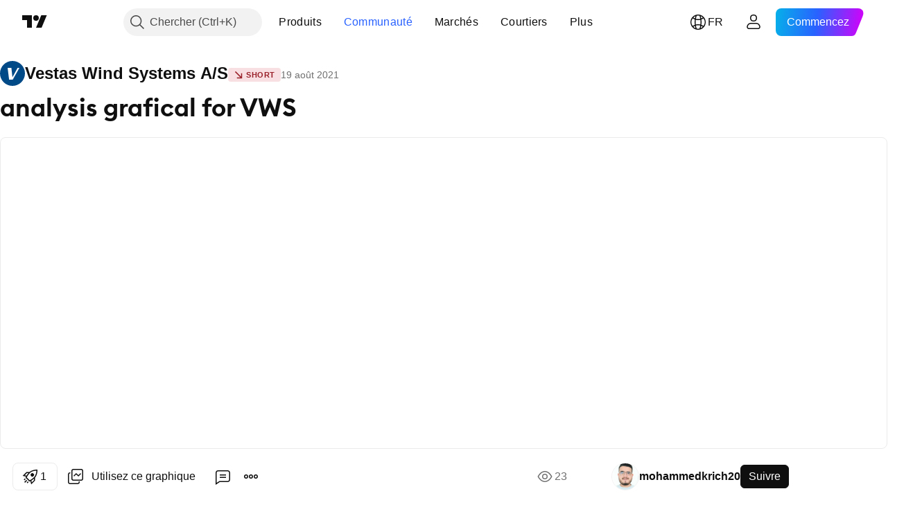

--- FILE ---
content_type: text/html; charset=utf-8
request_url: https://fr.tradingview.com/chart/VWS/CVLdc4a4/
body_size: 64787
content:


<!DOCTYPE html>
<html lang="fr" dir="ltr" class="is-not-authenticated is-not-pro  theme-light"
 data-theme="light">
<head><meta charset="utf-8" />
<meta name="viewport" content="width=device-width, initial-scale=1.0, maximum-scale=1.0, minimum-scale=1.0, user-scalable=no">	<script nonce="595QAR3o++af9AoH/HvcdA==">window.initData = {};</script><title>analysis grafical for VWS pour OMXCOP:VWS par mohammedkrich20 — TradingView</title>
<!-- { block promo_footer_css_bundle } -->
		<!-- { render_css_bundle('promo_footer') } -->
		<link crossorigin="anonymous" href="https://static.tradingview.com/static/bundles/15992.6ab8fddbbeec572ad16b.css" rel="stylesheet" type="text/css"/>
	<!-- { endblock promo_footer_css_bundle } -->

	<!-- { block personal_css_bundle } -->
		<!-- render_css_bundle('base') -->
		<link crossorigin="anonymous" href="https://static.tradingview.com/static/bundles/7204.bd4a617f902d8e4336d7.css" rel="stylesheet" type="text/css"/>
<link crossorigin="anonymous" href="https://static.tradingview.com/static/bundles/77196.1ee43ed7cda5d814dba7.css" rel="stylesheet" type="text/css"/>
<link crossorigin="anonymous" href="https://static.tradingview.com/static/bundles/12874.2243f526973e835a8777.css" rel="stylesheet" type="text/css"/>
<link crossorigin="anonymous" href="https://static.tradingview.com/static/bundles/20541.ffebbd5b14e162a70fac.css" rel="stylesheet" type="text/css"/>
<link crossorigin="anonymous" href="https://static.tradingview.com/static/bundles/22691.df517de208b59f042c3b.css" rel="stylesheet" type="text/css"/>
<link crossorigin="anonymous" href="https://static.tradingview.com/static/bundles/72834.146c7925be9f43c9c767.css" rel="stylesheet" type="text/css"/>
<link crossorigin="anonymous" href="https://static.tradingview.com/static/bundles/6656.0e277b504c24d73f6420.css" rel="stylesheet" type="text/css"/>
<link crossorigin="anonymous" href="https://static.tradingview.com/static/bundles/97406.a24aa84d5466dfc219e3.css" rel="stylesheet" type="text/css"/>
<link crossorigin="anonymous" href="https://static.tradingview.com/static/bundles/51307.bb4e309d13e8ea654e19.css" rel="stylesheet" type="text/css"/>
<link crossorigin="anonymous" href="https://static.tradingview.com/static/bundles/62560.c8a32e4a427c0c57131c.css" rel="stylesheet" type="text/css"/>
<link crossorigin="anonymous" href="https://static.tradingview.com/static/bundles/28415.e6caff1a47a6c8a0f783.css" rel="stylesheet" type="text/css"/>
<link crossorigin="anonymous" href="https://static.tradingview.com/static/bundles/78820.3dc3168a8005e8c156fe.css" rel="stylesheet" type="text/css"/>
<link crossorigin="anonymous" href="https://static.tradingview.com/static/bundles/4857.2a0b835c9459f5e8f334.css" rel="stylesheet" type="text/css"/>
<link crossorigin="anonymous" href="https://static.tradingview.com/static/bundles/30608.1b5e0eb056a8145e2004.css" rel="stylesheet" type="text/css"/>
<link crossorigin="anonymous" href="https://static.tradingview.com/static/bundles/60733.515b38c2fad56295e0d7.css" rel="stylesheet" type="text/css"/>
<link crossorigin="anonymous" href="https://static.tradingview.com/static/bundles/94584.053cede951b9d64dea44.css" rel="stylesheet" type="text/css"/>
<link crossorigin="anonymous" href="https://static.tradingview.com/static/bundles/52294.8c6373aa92664b86de9e.css" rel="stylesheet" type="text/css"/>
<link crossorigin="anonymous" href="https://static.tradingview.com/static/bundles/56167.a33c76f5549cc7102e61.css" rel="stylesheet" type="text/css"/>
<link crossorigin="anonymous" href="https://static.tradingview.com/static/bundles/72373.cdd20397318c8a54ee02.css" rel="stylesheet" type="text/css"/>
<link crossorigin="anonymous" href="https://static.tradingview.com/static/bundles/68820.b0c44555783cdd4786b8.css" rel="stylesheet" type="text/css"/>
<link crossorigin="anonymous" href="https://static.tradingview.com/static/bundles/39394.1f12e32e6d4c4b83fe10.css" rel="stylesheet" type="text/css"/>
<link crossorigin="anonymous" href="https://static.tradingview.com/static/bundles/28562.e29096bd778450adbd58.css" rel="stylesheet" type="text/css"/>
<link crossorigin="anonymous" href="https://static.tradingview.com/static/bundles/19934.288c07086ff109a1d327.css" rel="stylesheet" type="text/css"/>
<link crossorigin="anonymous" href="https://static.tradingview.com/static/bundles/5911.5f96f6b3c550d3f0da23.css" rel="stylesheet" type="text/css"/>
<link crossorigin="anonymous" href="https://static.tradingview.com/static/bundles/6133.2dae60a90526a493d165.css" rel="stylesheet" type="text/css"/>
<link crossorigin="anonymous" href="https://static.tradingview.com/static/bundles/30331.cec6b9b458e103483d37.css" rel="stylesheet" type="text/css"/>
<link crossorigin="anonymous" href="https://static.tradingview.com/static/bundles/45207.4c0489c8756499c78a5e.css" rel="stylesheet" type="text/css"/>
<link crossorigin="anonymous" href="https://static.tradingview.com/static/bundles/17644.53a8a16a13c65b9ef1b6.css" rel="stylesheet" type="text/css"/>
<link crossorigin="anonymous" href="https://static.tradingview.com/static/bundles/5347.66e97921f2de4965604d.css" rel="stylesheet" type="text/css"/>
<link crossorigin="anonymous" href="https://static.tradingview.com/static/bundles/90145.8b74b8d86218eec14871.css" rel="stylesheet" type="text/css"/>
<link crossorigin="anonymous" href="https://static.tradingview.com/static/bundles/59334.4a832facb7e57c5e13f3.css" rel="stylesheet" type="text/css"/>
<link crossorigin="anonymous" href="https://static.tradingview.com/static/bundles/91361.140a08c3b11237f684ec.css" rel="stylesheet" type="text/css"/>
<link crossorigin="anonymous" href="https://static.tradingview.com/static/bundles/3691.a607e1947cc1d6442aef.css" rel="stylesheet" type="text/css"/>
<link crossorigin="anonymous" href="https://static.tradingview.com/static/bundles/79248.b085e41549ac76222ff0.css" rel="stylesheet" type="text/css"/>
<link crossorigin="anonymous" href="https://static.tradingview.com/static/bundles/17675.7322b9d581c3bd767a8f.css" rel="stylesheet" type="text/css"/>
	<!-- { endblock personal_css_bundle } -->

	<!-- { block extra_styles } -->
	<link crossorigin="anonymous" href="https://static.tradingview.com/static/bundles/26184.a8e87c60a250a6212b03.css" rel="stylesheet" type="text/css"/>
<link crossorigin="anonymous" href="https://static.tradingview.com/static/bundles/62419.12891bfbb287744d3a89.css" rel="stylesheet" type="text/css"/>
<link crossorigin="anonymous" href="https://static.tradingview.com/static/bundles/32078.4dd8f716b361ea76fac9.css" rel="stylesheet" type="text/css"/>
<link crossorigin="anonymous" href="https://static.tradingview.com/static/bundles/50370.a1a91e4e3b8d4d56af6a.css" rel="stylesheet" type="text/css"/>
<link crossorigin="anonymous" href="https://static.tradingview.com/static/bundles/29903.89b41c884d5213432809.css" rel="stylesheet" type="text/css"/>
<link crossorigin="anonymous" href="https://static.tradingview.com/static/bundles/24840.08865a24cd22e705a127.css" rel="stylesheet" type="text/css"/>
<link crossorigin="anonymous" href="https://static.tradingview.com/static/bundles/61504.303d3d3a2eef8a440230.css" rel="stylesheet" type="text/css"/>
<link crossorigin="anonymous" href="https://static.tradingview.com/static/bundles/84592.9ad3142f13630874398c.css" rel="stylesheet" type="text/css"/>
<link crossorigin="anonymous" href="https://static.tradingview.com/static/bundles/68650.e664998b1025f8944a19.css" rel="stylesheet" type="text/css"/>
<link crossorigin="anonymous" href="https://static.tradingview.com/static/bundles/58572.dad95b9e4df028f98405.css" rel="stylesheet" type="text/css"/>
<link crossorigin="anonymous" href="https://static.tradingview.com/static/bundles/86459.a94905aa773ec52c64fa.css" rel="stylesheet" type="text/css"/>
<link crossorigin="anonymous" href="https://static.tradingview.com/static/bundles/87828.b5acda22a891bd0b8b78.css" rel="stylesheet" type="text/css"/>
<link crossorigin="anonymous" href="https://static.tradingview.com/static/bundles/81350.86c68c4067216e42a0f1.css" rel="stylesheet" type="text/css"/>
<link crossorigin="anonymous" href="https://static.tradingview.com/static/bundles/27877.826c38517eae6571304f.css" rel="stylesheet" type="text/css"/>
<link crossorigin="anonymous" href="https://static.tradingview.com/static/bundles/84509.b78aa0f889805782a114.css" rel="stylesheet" type="text/css"/>
<link crossorigin="anonymous" href="https://static.tradingview.com/static/bundles/62156.ce7b2959f31f83034b45.css" rel="stylesheet" type="text/css"/>
<link crossorigin="anonymous" href="https://static.tradingview.com/static/bundles/56254.a23f3ec5b836024b605b.css" rel="stylesheet" type="text/css"/>
<link crossorigin="anonymous" href="https://static.tradingview.com/static/bundles/88936.d49d6f461c53e70b38bc.css" rel="stylesheet" type="text/css"/>
<link crossorigin="anonymous" href="https://static.tradingview.com/static/bundles/54123.b37eaf239cea1a4a4b98.css" rel="stylesheet" type="text/css"/>
<link crossorigin="anonymous" href="https://static.tradingview.com/static/bundles/14544.83eca2c4704f4649b7a3.css" rel="stylesheet" type="text/css"/>
<link crossorigin="anonymous" href="https://static.tradingview.com/static/bundles/31069.c75dd2e4bc4003a8d3c6.css" rel="stylesheet" type="text/css"/>
<link crossorigin="anonymous" href="https://static.tradingview.com/static/bundles/67877.2fb5f6f3eb739c16078d.css" rel="stylesheet" type="text/css"/>
<link crossorigin="anonymous" href="https://static.tradingview.com/static/bundles/50553.3ab347d4bc9cadf8d238.css" rel="stylesheet" type="text/css"/>
<link crossorigin="anonymous" href="https://static.tradingview.com/static/bundles/18013.0655ac40c6882bf9e438.css" rel="stylesheet" type="text/css"/>
<link crossorigin="anonymous" href="https://static.tradingview.com/static/bundles/75070.42c5ad63db6e22dd1780.css" rel="stylesheet" type="text/css"/>
<link crossorigin="anonymous" href="https://static.tradingview.com/static/bundles/85379.e2d0f6189d763981c46b.css" rel="stylesheet" type="text/css"/>
<link crossorigin="anonymous" href="https://static.tradingview.com/static/bundles/11285.2ad4e54f72ca1dbe5a12.css" rel="stylesheet" type="text/css"/>
<link crossorigin="anonymous" href="https://static.tradingview.com/static/bundles/3406.24a50d99637b4e3bf9e7.css" rel="stylesheet" type="text/css"/>
<link crossorigin="anonymous" href="https://static.tradingview.com/static/bundles/62882.bb7416e25ce047652be6.css" rel="stylesheet" type="text/css"/>
<link crossorigin="anonymous" href="https://static.tradingview.com/static/bundles/14142.fa043cf9d22075746ca7.css" rel="stylesheet" type="text/css"/>
<link crossorigin="anonymous" href="https://static.tradingview.com/static/bundles/70835.249d27fbf7cfdf5dfd83.css" rel="stylesheet" type="text/css"/>
<link crossorigin="anonymous" href="https://static.tradingview.com/static/bundles/92124.5845fa80448b407d32ec.css" rel="stylesheet" type="text/css"/>
<link crossorigin="anonymous" href="https://static.tradingview.com/static/bundles/98703.a2b02fc165a1c32d442e.css" rel="stylesheet" type="text/css"/>
<link crossorigin="anonymous" href="https://static.tradingview.com/static/bundles/65644.82e6d18dc48a569d26eb.css" rel="stylesheet" type="text/css"/>
<link crossorigin="anonymous" href="https://static.tradingview.com/static/bundles/5605.7992e8c447118cda6e67.css" rel="stylesheet" type="text/css"/>
<link crossorigin="anonymous" href="https://static.tradingview.com/static/bundles/57014.5d64ece78149214e8812.css" rel="stylesheet" type="text/css"/>
<link crossorigin="anonymous" href="https://static.tradingview.com/static/bundles/96133.507ceb094fe735b3e439.css" rel="stylesheet" type="text/css"/>
<link crossorigin="anonymous" href="https://static.tradingview.com/static/bundles/85992.24dc3e7280c9494642a6.css" rel="stylesheet" type="text/css"/>
<link crossorigin="anonymous" href="https://static.tradingview.com/static/bundles/52665.005deab1142faaf7462d.css" rel="stylesheet" type="text/css"/>
<link crossorigin="anonymous" href="https://static.tradingview.com/static/bundles/96614.aa36a3e7cbd35864ab1c.css" rel="stylesheet" type="text/css"/>
<link crossorigin="anonymous" href="https://static.tradingview.com/static/bundles/78698.9e07627cdc60a2c13dc3.css" rel="stylesheet" type="text/css"/>
<link crossorigin="anonymous" href="https://static.tradingview.com/static/bundles/96946.664cb7df376aef027378.css" rel="stylesheet" type="text/css"/>
<link crossorigin="anonymous" href="https://static.tradingview.com/static/bundles/94425.e8a11b1164ed8f31863d.css" rel="stylesheet" type="text/css"/>
<link crossorigin="anonymous" href="https://static.tradingview.com/static/bundles/30931.b2e7517523adce965dba.css" rel="stylesheet" type="text/css"/>
<link crossorigin="anonymous" href="https://static.tradingview.com/static/bundles/13619.8ac06c6d6672271c5f68.css" rel="stylesheet" type="text/css"/>
<link crossorigin="anonymous" href="https://static.tradingview.com/static/bundles/12748.199034cf25af72be11eb.css" rel="stylesheet" type="text/css"/>
<link crossorigin="anonymous" href="https://static.tradingview.com/static/bundles/66857.843c3e887cfdf130d542.css" rel="stylesheet" type="text/css"/>
<link crossorigin="anonymous" href="https://static.tradingview.com/static/bundles/18350.e409f558fe163ea9a3de.css" rel="stylesheet" type="text/css"/>
<link crossorigin="anonymous" href="https://static.tradingview.com/static/bundles/92112.db4c9d5652778b489aaa.css" rel="stylesheet" type="text/css"/>
<link crossorigin="anonymous" href="https://static.tradingview.com/static/bundles/68448.f611cd4d950c54a2caec.css" rel="stylesheet" type="text/css"/>
<link crossorigin="anonymous" href="https://static.tradingview.com/static/bundles/24309.848f88391da875ceb2a3.css" rel="stylesheet" type="text/css"/>
<link crossorigin="anonymous" href="https://static.tradingview.com/static/bundles/32388.e2ac42d074266d6f4cc4.css" rel="stylesheet" type="text/css"/>
<link crossorigin="anonymous" href="https://static.tradingview.com/static/bundles/2298.e4906aeeda8c192efa8f.css" rel="stylesheet" type="text/css"/>
<link crossorigin="anonymous" href="https://static.tradingview.com/static/bundles/6811.4ca141638fbeaa002769.css" rel="stylesheet" type="text/css"/>
<link crossorigin="anonymous" href="https://static.tradingview.com/static/bundles/34022.f218afa7d02ef496982b.css" rel="stylesheet" type="text/css"/>
<link crossorigin="anonymous" href="https://static.tradingview.com/static/bundles/9313.ef5d27e92eb3d48dab23.css" rel="stylesheet" type="text/css"/>
<link crossorigin="anonymous" href="https://static.tradingview.com/static/bundles/87844.a89d3d49f869720ebbba.css" rel="stylesheet" type="text/css"/>
<link crossorigin="anonymous" href="https://static.tradingview.com/static/bundles/79780.84d89360ede6a350ded3.css" rel="stylesheet" type="text/css"/>
<link crossorigin="anonymous" href="https://static.tradingview.com/static/bundles/50694.e8c29c22063c80408cca.css" rel="stylesheet" type="text/css"/>
<link crossorigin="anonymous" href="https://static.tradingview.com/static/bundles/22969.c32eeb1152afcd97b12e.css" rel="stylesheet" type="text/css"/>
<link crossorigin="anonymous" href="https://static.tradingview.com/static/bundles/83580.fdc9454547343089f3c6.css" rel="stylesheet" type="text/css"/>
<link crossorigin="anonymous" href="https://static.tradingview.com/static/bundles/20789.ab5c2b3cb921527e4170.css" rel="stylesheet" type="text/css"/>
<link crossorigin="anonymous" href="https://static.tradingview.com/static/bundles/29592.6154c4943032cbc1f19b.css" rel="stylesheet" type="text/css"/>
<link crossorigin="anonymous" href="https://static.tradingview.com/static/bundles/31916.57160ac113283e720311.css" rel="stylesheet" type="text/css"/>
<link crossorigin="anonymous" href="https://static.tradingview.com/static/bundles/55174.dc96c4d047ce06b033ba.css" rel="stylesheet" type="text/css"/>
<link crossorigin="anonymous" href="https://static.tradingview.com/static/bundles/5969.21c839e51d9fe09bc1ad.css" rel="stylesheet" type="text/css"/>
<link crossorigin="anonymous" href="https://static.tradingview.com/static/bundles/83332.323d337a96ea2d0d1f5b.css" rel="stylesheet" type="text/css"/>
<link crossorigin="anonymous" href="https://static.tradingview.com/static/bundles/26149.58e3d28c4207f0232d45.css" rel="stylesheet" type="text/css"/>
<link crossorigin="anonymous" href="https://static.tradingview.com/static/bundles/5769.b3335017ad0d222109e8.css" rel="stylesheet" type="text/css"/>
<link crossorigin="anonymous" href="https://static.tradingview.com/static/bundles/49022.455c0a58d3762d16e782.css" rel="stylesheet" type="text/css"/>
<link crossorigin="anonymous" href="https://static.tradingview.com/static/bundles/38582.2b62a108282b3e90d95c.css" rel="stylesheet" type="text/css"/>
<link crossorigin="anonymous" href="https://static.tradingview.com/static/bundles/15001.aa02a2d96f821d501dba.css" rel="stylesheet" type="text/css"/>
<link crossorigin="anonymous" href="https://static.tradingview.com/static/bundles/75432.cee64bd18eb72dd37b3d.css" rel="stylesheet" type="text/css"/>
<link crossorigin="anonymous" href="https://static.tradingview.com/static/bundles/43165.f500e435f461fabe05f6.css" rel="stylesheet" type="text/css"/>
<link crossorigin="anonymous" href="https://static.tradingview.com/static/bundles/70571.51824f94f04f357f27ed.css" rel="stylesheet" type="text/css"/>
<link crossorigin="anonymous" href="https://static.tradingview.com/static/bundles/6695.1ea7d74fa789f5e3b9c4.css" rel="stylesheet" type="text/css"/>
<link crossorigin="anonymous" href="https://static.tradingview.com/static/bundles/42734.28212819357e05bc15ab.css" rel="stylesheet" type="text/css"/>
<link crossorigin="anonymous" href="https://static.tradingview.com/static/bundles/97915.5b2ef44e883aedf9ee07.css" rel="stylesheet" type="text/css"/>
<link crossorigin="anonymous" href="https://static.tradingview.com/static/bundles/35229.f7d16c2e8bbca89e1d2b.css" rel="stylesheet" type="text/css"/>
<link crossorigin="anonymous" href="https://static.tradingview.com/static/bundles/49468.bd38a05bcbe9f63005d5.css" rel="stylesheet" type="text/css"/>
<link crossorigin="anonymous" href="https://static.tradingview.com/static/bundles/16543.7bcb96fa677df6654c99.css" rel="stylesheet" type="text/css"/>
<link crossorigin="anonymous" href="https://static.tradingview.com/static/bundles/78076.434b6268f44aba75e190.css" rel="stylesheet" type="text/css"/>
<link crossorigin="anonymous" href="https://static.tradingview.com/static/bundles/68844.52241fb1c81e27787e36.css" rel="stylesheet" type="text/css"/>
<link crossorigin="anonymous" href="https://static.tradingview.com/static/bundles/78806.af4707505f695c7b7e7e.css" rel="stylesheet" type="text/css"/>
<link crossorigin="anonymous" href="https://static.tradingview.com/static/bundles/67957.26bd3f4dca9113e5bd92.css" rel="stylesheet" type="text/css"/>
<link crossorigin="anonymous" href="https://static.tradingview.com/static/bundles/95626.0b382ed55589e98e3418.css" rel="preload" as="style"/>
<link crossorigin="anonymous" href="https://static.tradingview.com/static/bundles/4876.8876d8fb744d67484f1f.css" rel="preload" as="style"/>
<link crossorigin="anonymous" href="https://static.tradingview.com/static/bundles/79185.94b15842cd307f061854.css" rel="preload" as="style"/>
<link crossorigin="anonymous" href="https://static.tradingview.com/static/bundles/49822.f499cfafbc0a791ec49e.css" rel="preload" as="style"/>
	<!-- { endblock extra_styles } --><script nonce="595QAR3o++af9AoH/HvcdA==">
	window.locale = 'fr';
	window.language = 'fr';
</script>
	<!-- { block promo_footer_js_bundle } -->
		<!-- { render_js_bundle('promo_footer') } -->
		<link crossorigin="anonymous" href="https://static.tradingview.com/static/bundles/fr.63639.1944621f814981fac967.js" rel="preload" as="script"/>
<link crossorigin="anonymous" href="https://static.tradingview.com/static/bundles/25096.92bda83ae2bfdec74d91.js" rel="preload" as="script"/>
<link crossorigin="anonymous" href="https://static.tradingview.com/static/bundles/promo_footer.954e6f05cc562c25e58d.js" rel="preload" as="script"/><script crossorigin="anonymous" src="https://static.tradingview.com/static/bundles/fr.63639.1944621f814981fac967.js" defer></script>
<script crossorigin="anonymous" src="https://static.tradingview.com/static/bundles/25096.92bda83ae2bfdec74d91.js" defer></script>
<script crossorigin="anonymous" src="https://static.tradingview.com/static/bundles/promo_footer.954e6f05cc562c25e58d.js" defer></script>
	<!-- { endblock promo_footer_js_bundle } -->

	<!-- { block personal_js_bundle } -->
		<!-- render_js_bundle('base') -->
		<link crossorigin="anonymous" href="https://static.tradingview.com/static/bundles/runtime.1639f0a1652a120749c9.js" rel="preload" as="script"/>
<link crossorigin="anonymous" href="https://static.tradingview.com/static/bundles/fr.11389.2b9c5a4a377923252369.js" rel="preload" as="script"/>
<link crossorigin="anonymous" href="https://static.tradingview.com/static/bundles/32227.d826c45d2d27f2ff4314.js" rel="preload" as="script"/>
<link crossorigin="anonymous" href="https://static.tradingview.com/static/bundles/77507.fb006c0c7a02051cf5cd.js" rel="preload" as="script"/>
<link crossorigin="anonymous" href="https://static.tradingview.com/static/bundles/22665.478e72b4af5ae0c375ec.js" rel="preload" as="script"/>
<link crossorigin="anonymous" href="https://static.tradingview.com/static/bundles/12886.7be7542f140baf734d79.js" rel="preload" as="script"/>
<link crossorigin="anonymous" href="https://static.tradingview.com/static/bundles/22023.035d84389dc598280aca.js" rel="preload" as="script"/>
<link crossorigin="anonymous" href="https://static.tradingview.com/static/bundles/2373.7f1c5f402e07b6f9d0b4.js" rel="preload" as="script"/>
<link crossorigin="anonymous" href="https://static.tradingview.com/static/bundles/62134.57ec9cb3f1548c6e710a.js" rel="preload" as="script"/>
<link crossorigin="anonymous" href="https://static.tradingview.com/static/bundles/1620.cf91b3df49fde2229d37.js" rel="preload" as="script"/>
<link crossorigin="anonymous" href="https://static.tradingview.com/static/bundles/68134.53b8dc667ab093512b37.js" rel="preload" as="script"/>
<link crossorigin="anonymous" href="https://static.tradingview.com/static/bundles/93243.9f32faddc6003d3f9057.js" rel="preload" as="script"/>
<link crossorigin="anonymous" href="https://static.tradingview.com/static/bundles/13071.91e2fa9b6767c20351c0.js" rel="preload" as="script"/>
<link crossorigin="anonymous" href="https://static.tradingview.com/static/bundles/32378.b87f7c1aed020f9c3427.js" rel="preload" as="script"/>
<link crossorigin="anonymous" href="https://static.tradingview.com/static/bundles/29138.383caf3c5b6f45e5df5b.js" rel="preload" as="script"/>
<link crossorigin="anonymous" href="https://static.tradingview.com/static/bundles/23298.0b1a2a8df7ae6c4f9aff.js" rel="preload" as="script"/>
<link crossorigin="anonymous" href="https://static.tradingview.com/static/bundles/91834.5fd292a5c7fa61cec1af.js" rel="preload" as="script"/>
<link crossorigin="anonymous" href="https://static.tradingview.com/static/bundles/81015.bf8d8baf1e9bdee91b08.js" rel="preload" as="script"/>
<link crossorigin="anonymous" href="https://static.tradingview.com/static/bundles/70241.37c6eebd1c31e49a42e0.js" rel="preload" as="script"/>
<link crossorigin="anonymous" href="https://static.tradingview.com/static/bundles/base.26f59c46d5e73f5d923e.js" rel="preload" as="script"/><script crossorigin="anonymous" src="https://static.tradingview.com/static/bundles/runtime.1639f0a1652a120749c9.js" defer></script>
<script crossorigin="anonymous" src="https://static.tradingview.com/static/bundles/fr.11389.2b9c5a4a377923252369.js" defer></script>
<script crossorigin="anonymous" src="https://static.tradingview.com/static/bundles/32227.d826c45d2d27f2ff4314.js" defer></script>
<script crossorigin="anonymous" src="https://static.tradingview.com/static/bundles/77507.fb006c0c7a02051cf5cd.js" defer></script>
<script crossorigin="anonymous" src="https://static.tradingview.com/static/bundles/22665.478e72b4af5ae0c375ec.js" defer></script>
<script crossorigin="anonymous" src="https://static.tradingview.com/static/bundles/12886.7be7542f140baf734d79.js" defer></script>
<script crossorigin="anonymous" src="https://static.tradingview.com/static/bundles/22023.035d84389dc598280aca.js" defer></script>
<script crossorigin="anonymous" src="https://static.tradingview.com/static/bundles/2373.7f1c5f402e07b6f9d0b4.js" defer></script>
<script crossorigin="anonymous" src="https://static.tradingview.com/static/bundles/62134.57ec9cb3f1548c6e710a.js" defer></script>
<script crossorigin="anonymous" src="https://static.tradingview.com/static/bundles/1620.cf91b3df49fde2229d37.js" defer></script>
<script crossorigin="anonymous" src="https://static.tradingview.com/static/bundles/68134.53b8dc667ab093512b37.js" defer></script>
<script crossorigin="anonymous" src="https://static.tradingview.com/static/bundles/93243.9f32faddc6003d3f9057.js" defer></script>
<script crossorigin="anonymous" src="https://static.tradingview.com/static/bundles/13071.91e2fa9b6767c20351c0.js" defer></script>
<script crossorigin="anonymous" src="https://static.tradingview.com/static/bundles/32378.b87f7c1aed020f9c3427.js" defer></script>
<script crossorigin="anonymous" src="https://static.tradingview.com/static/bundles/29138.383caf3c5b6f45e5df5b.js" defer></script>
<script crossorigin="anonymous" src="https://static.tradingview.com/static/bundles/23298.0b1a2a8df7ae6c4f9aff.js" defer></script>
<script crossorigin="anonymous" src="https://static.tradingview.com/static/bundles/91834.5fd292a5c7fa61cec1af.js" defer></script>
<script crossorigin="anonymous" src="https://static.tradingview.com/static/bundles/81015.bf8d8baf1e9bdee91b08.js" defer></script>
<script crossorigin="anonymous" src="https://static.tradingview.com/static/bundles/70241.37c6eebd1c31e49a42e0.js" defer></script>
<script crossorigin="anonymous" src="https://static.tradingview.com/static/bundles/base.26f59c46d5e73f5d923e.js" defer></script>
	<!-- { endblock personal_js_bundle } -->

	<!-- { block additional_js_bundle } -->
	<!-- { endblock additional_js_bundle } -->	<script nonce="595QAR3o++af9AoH/HvcdA==">
		window.initData = window.initData || {};
		window.initData.theme = "light";
			(()=>{"use strict";const t=/(?:^|;)\s*theme=(dark|light)(?:;|$)|$/.exec(document.cookie)[1];t&&(document.documentElement.classList.toggle("theme-dark","dark"===t),document.documentElement.classList.toggle("theme-light","light"===t),document.documentElement.dataset.theme=t,window.initData=window.initData||{},window.initData.theme=t)})();
	</script>
	<script nonce="595QAR3o++af9AoH/HvcdA==">
		(()=>{"use strict";"undefined"!=typeof window&&"undefined"!=typeof navigator&&/mac/i.test(navigator.platform)&&document.documentElement.classList.add("mac_os_system")})();
	</script>

	<script nonce="595QAR3o++af9AoH/HvcdA==">var environment = "battle";
		window.WS_HOST_PING_REQUIRED = true;
		window.BUILD_TIME = "2026-01-16T11:35:19";
		window.WEBSOCKET_HOST = "data.tradingview.com";
		window.WEBSOCKET_PRO_HOST = "prodata.tradingview.com";
		window.WEBSOCKET_HOST_FOR_DEEP_BACKTESTING = "history-data.tradingview.com";
		window.WIDGET_HOST = "https://www.tradingview-widget.com";
		window.TradingView = window.TradingView || {};
	</script>

	<link rel="conversions-config" href="https://s3.tradingview.com/conversions_fr.json">
	<link rel="metrics-config" href="https://scanner-backend.tradingview.com/enum/ordered?id=metrics_full_name,metrics&lang=fr&label-product=ytm-metrics-plan.json" crossorigin>

	<script nonce="595QAR3o++af9AoH/HvcdA==">
		(()=>{"use strict";function e(e,t=!1){const{searchParams:n}=new URL(String(location));let s="true"===n.get("mobileapp_new"),o="true"===n.get("mobileapp");if(!t){const e=function(e){const t=e+"=",n=document.cookie.split(";");for(let e=0;e<n.length;e++){let s=n[e];for(;" "===s.charAt(0);)s=s.substring(1,s.length);if(0===s.indexOf(t))return s.substring(t.length,s.length)}return null}("tv_app")||"";s||=["android","android_nps"].includes(e),o||="ios"===e}return!("new"!==e&&"any"!==e||!s)||!("new"===e||!o)}const t="undefined"!=typeof window&&"undefined"!=typeof navigator,n=t&&"ontouchstart"in window,s=(t&&n&&window,t&&(n||navigator.maxTouchPoints),t&&window.chrome&&window.chrome.runtime,t&&window.navigator.userAgent.toLowerCase().indexOf("firefox"),t&&/\sEdge\/\d\d\b/.test(navigator.userAgent),t&&Boolean(navigator.vendor)&&navigator.vendor.indexOf("Apple")>-1&&-1===navigator.userAgent.indexOf("CriOS")&&navigator.userAgent.indexOf("FxiOS"),t&&/mac/i.test(navigator.platform),t&&/Win32|Win64/i.test(navigator.platform),t&&/Linux/i.test(navigator.platform),t&&/Android/i.test(navigator.userAgent)),o=t&&/BlackBerry/i.test(navigator.userAgent),i=t&&/iPhone|iPad|iPod/.test(navigator.platform),c=t&&/Opera Mini/i.test(navigator.userAgent),r=t&&("MacIntel"===navigator.platform&&navigator.maxTouchPoints>1||/iPad/.test(navigator.platform)),a=s||o||i||c,h=window.TradingView=window.TradingView||{};const _={Android:()=>s,BlackBerry:()=>o,iOS:()=>i,Opera:()=>c,isIPad:()=>r,any:()=>a};h.isMobile=_;const l=new Map;function d(){const e=window.location.pathname,t=window.location.host,n=`${t}${e}`;return l.has(n)||l.set(n,function(e,t){const n=["^widget-docs"];for(const e of n)if(new RegExp(e).test(t))return!0;const s=["^widgetembed/?$","^cmewidgetembed/?$","^([0-9a-zA-Z-]+)/widgetembed/?$","^([0-9a-zA-Z-]+)/widgetstatic/?$","^([0-9a-zA-Z-]+)?/?mediumwidgetembed/?$","^twitter-chart/?$","^telegram/chart/?$","^embed/([0-9a-zA-Z]{8})/?$","^widgetpopup/?$","^extension/?$","^idea-popup/?$","^hotlistswidgetembed/?$","^([0-9a-zA-Z-]+)/hotlistswidgetembed/?$","^marketoverviewwidgetembed/?$","^([0-9a-zA-Z-]+)/marketoverviewwidgetembed/?$","^eventswidgetembed/?$","^tickerswidgetembed/?$","^forexcrossrateswidgetembed/?$","^forexheatmapwidgetembed/?$","^marketquoteswidgetembed/?$","^screenerwidget/?$","^cryptomktscreenerwidget/?$","^([0-9a-zA-Z-]+)/cryptomktscreenerwidget/?$","^([0-9a-zA-Z-]+)/marketquoteswidgetembed/?$","^technical-analysis-widget-embed/$","^singlequotewidgetembed/?$","^([0-9a-zA-Z-]+)/singlequotewidgetembed/?$","^embed-widget/([0-9a-zA-Z-]+)/(([0-9a-zA-Z-]+)/)?$","^widget-docs/([0-9a-zA-Z-]+)/([0-9a-zA-Z-/]+)?$"],o=e.replace(/^\//,"");let i;for(let e=s.length-1;e>=0;e--)if(i=new RegExp(s[e]),i.test(o))return!0;return!1}(e,t)),l.get(n)??!1}h.onWidget=d;const g=()=>{},u="~m~";class m{constructor(e,t={}){this.sessionid=null,this.connected=!1,this._timeout=null,this._base=e,this._options={timeout:t.timeout||2e4,connectionType:t.connectionType}}connect(){this._socket=new WebSocket(this._prepareUrl()),this._socket.onmessage=e=>{
if("string"!=typeof e.data)throw new TypeError(`The WebSocket message should be a string. Recieved ${Object.prototype.toString.call(e.data)}`);this._onData(e.data)},this._socket.onclose=this._onClose.bind(this),this._socket.onerror=this._onError.bind(this)}send(e){this._socket&&this._socket.send(this._encode(e))}disconnect(){this._clearIdleTimeout(),this._socket&&(this._socket.onmessage=g,this._socket.onclose=g,this._socket.onerror=g,this._socket.close())}_clearIdleTimeout(){null!==this._timeout&&(clearTimeout(this._timeout),this._timeout=null)}_encode(e){let t,n="";const s=Array.isArray(e)?e:[e],o=s.length;for(let e=0;e<o;e++)t=null===s[e]||void 0===s[e]?"":m._stringify(s[e]),n+=u+t.length+u+t;return n}_decode(e){const t=[];let n,s;do{if(e.substring(0,3)!==u)return t;n="",s="";const o=(e=e.substring(3)).length;for(let t=0;t<o;t++){if(s=Number(e.substring(t,t+1)),Number(e.substring(t,t+1))!==s){e=e.substring(n.length+3),n=Number(n);break}n+=s}t.push(e.substring(0,n)),e=e.substring(n)}while(""!==e);return t}_onData(e){this._setTimeout();const t=this._decode(e),n=t.length;for(let e=0;e<n;e++)this._onMessage(t[e])}_setTimeout(){this._clearIdleTimeout(),this._timeout=setTimeout(this._onTimeout.bind(this),this._options.timeout)}_onTimeout(){this.disconnect(),this._onDisconnect({code:4e3,reason:"socket.io timeout",wasClean:!1})}_onMessage(e){this.sessionid?this._checkIfHeartbeat(e)?this._onHeartbeat(e.slice(3)):this._checkIfJson(e)?this._base.onMessage(JSON.parse(e.slice(3))):this._base.onMessage(e):(this.sessionid=e,this._onConnect())}_checkIfHeartbeat(e){return this._checkMessageType(e,"h")}_checkIfJson(e){return this._checkMessageType(e,"j")}_checkMessageType(e,t){return e.substring(0,3)==="~"+t+"~"}_onHeartbeat(e){this.send("~h~"+e)}_onConnect(){this.connected=!0,this._base.onConnect()}_onDisconnect(e){this._clear(),this._base.onDisconnect(e),this.sessionid=null}_clear(){this.connected=!1}_prepareUrl(){const t=w(this._base.host);if(t.pathname+="socket.io/websocket",t.protocol="wss:",t.searchParams.append("from",window.location.pathname.slice(1,50)),t.searchParams.append("date",window.BUILD_TIME||""),e("any")&&t.searchParams.append("client","mobile"),this._options.connectionType&&t.searchParams.append("type",this._options.connectionType),window.WEBSOCKET_PARAMS_ANALYTICS){const{ws_page_uri:e,ws_ancestor_origin:n}=window.WEBSOCKET_PARAMS_ANALYTICS;e&&t.searchParams.append("page-uri",e),n&&t.searchParams.append("ancestor-origin",n)}const n=window.location.search.includes("widget_token")||window.location.hash.includes("widget_token");return d()||n||t.searchParams.append("auth","sessionid"),t.href}_onClose(e){this._clearIdleTimeout(),this._onDisconnect(e)}_onError(e){this._clearIdleTimeout(),this._clear(),this._base.emit("error",[e]),this.sessionid=null}static _stringify(e){return"[object Object]"===Object.prototype.toString.call(e)?"~j~"+JSON.stringify(e):String(e)}}class p{constructor(e,t){this.host=e,this._connecting=!1,this._events={},this.transport=this._getTransport(t)}isConnected(){
return!!this.transport&&this.transport.connected}isConnecting(){return this._connecting}connect(){this.isConnected()||(this._connecting&&this.disconnect(),this._connecting=!0,this.transport.connect())}send(e){this.transport&&this.transport.connected&&this.transport.send(e)}disconnect(){this.transport&&this.transport.disconnect()}on(e,t){e in this._events||(this._events[e]=[]),this._events[e].push(t)}offAll(){this._events={}}onMessage(e){this.emit("message",[e])}emit(e,t=[]){if(e in this._events){const n=this._events[e].concat(),s=n.length;for(let e=0;e<s;e++)n[e].apply(this,t)}}onConnect(){this.clear(),this.emit("connect")}onDisconnect(e){this.emit("disconnect",[e])}clear(){this._connecting=!1}_getTransport(e){return new m(this,e)}}function w(e){const t=-1!==e.indexOf("/")?new URL(e):new URL("wss://"+e);if("wss:"!==t.protocol&&"https:"!==t.protocol)throw new Error("Invalid websocket base "+e);return t.pathname.endsWith("/")||(t.pathname+="/"),t.search="",t.username="",t.password="",t}const k="undefined"!=typeof window&&Number(window.TELEMETRY_WS_ERROR_LOGS_THRESHOLD)||0;class f{constructor(e,t={}){this._queueStack=[],this._logsQueue=[],this._telemetryObjectsQueue=[],this._reconnectCount=0,this._redirectCount=0,this._errorsCount=0,this._errorsInfoSent=!1,this._connectionStart=null,this._connectionEstablished=null,this._reconnectTimeout=null,this._onlineCancellationToken=null,this._isConnectionForbidden=!1,this._initialHost=t.initialHost||null,this._suggestedHost=e,this._proHost=t.proHost,this._reconnectHost=t.reconnectHost,this._noReconnectAfterTimeout=!0===t.noReconnectAfterTimeout,this._dataRequestTimeout=t.dataRequestTimeout,this._connectionType=t.connectionType,this._doConnect(),t.pingRequired&&-1===window.location.search.indexOf("noping")&&this._startPing()}connect(){this._tryConnect()}resetCounters(){this._reconnectCount=0,this._redirectCount=0}setLogger(e,t){this._logger=e,this._getLogHistory=t,this._flushLogs()}setTelemetry(e){this._telemetry=e,this._telemetry.reportSent.subscribe(this,this._onTelemetrySent),this._flushTelemetry()}onReconnect(e){this._onReconnect=e}isConnected(){return!!this._socket&&this._socket.isConnected()}isConnecting(){return!!this._socket&&this._socket.isConnecting()}on(e,t){return!!this._socket&&("connect"===e&&this._socket.isConnected()?t():"disconnect"===e?this._disconnectCallbacks.push(t):this._socket.on(e,t),!0)}getSessionId(){return this._socket&&this._socket.transport?this._socket.transport.sessionid:null}send(e){return this.isConnected()?(this._socket.send(e),!0):(this._queueMessage(e),!1)}getConnectionEstablished(){return this._connectionEstablished}getHost(){const e=this._tryGetProHost();return null!==e?e:this._reconnectHost&&this._reconnectCount>3?this._reconnectHost:this._suggestedHost}getReconnectCount(){return this._reconnectCount}getRedirectCount(){return this._redirectCount}getConnectionStart(){return this._connectionStart}disconnect(){this._clearReconnectTimeout(),(this.isConnected()||this.isConnecting())&&(this._propagateDisconnect(),this._disconnectCallbacks=[],
this._closeSocket())}forbidConnection(){this._isConnectionForbidden=!0,this.disconnect()}allowConnection(){this._isConnectionForbidden=!1,this.connect()}isMaxRedirects(){return this._redirectCount>=20}isMaxReconnects(){return this._reconnectCount>=20}getPingInfo(){return this._pingInfo||null}_tryGetProHost(){return window.TradingView&&window.TradingView.onChartPage&&"battle"===window.environment&&!this._redirectCount&&-1===window.location.href.indexOf("ws_host")?this._initialHost?this._initialHost:void 0!==window.user&&window.user.pro_plan?this._proHost||this._suggestedHost:null:null}_queueMessage(e){0===this._queueStack.length&&this._logMessage(0,"Socket is not connected. Queued a message"),this._queueStack.push(e)}_processMessageQueue(){0!==this._queueStack.length&&(this._logMessage(0,"Processing queued messages"),this._queueStack.forEach(this.send.bind(this)),this._logMessage(0,"Processed "+this._queueStack.length+" messages"),this._queueStack=[])}_onDisconnect(e){this._noReconnectAfterTimeout||null!==this._reconnectTimeout||(this._reconnectTimeout=setTimeout(this._tryReconnect.bind(this),5e3)),this._clearOnlineCancellationToken();let t="disconnect session:"+this.getSessionId();e&&(t+=", code:"+e.code+", reason:"+e.reason,1005===e.code&&this._sendTelemetry("websocket_code_1005")),this._logMessage(0,t),this._propagateDisconnect(e),this._closeSocket(),this._queueStack=[]}_closeSocket(){null!==this._socket&&(this._socket.offAll(),this._socket.disconnect(),this._socket=null)}_logMessage(e,t){const n={method:e,message:t};this._logger?this._flushLogMessage(n):(n.message=`[${(new Date).toISOString()}] ${n.message}`,this._logsQueue.push(n))}_flushLogMessage(e){switch(e.method){case 2:this._logger.logDebug(e.message);break;case 3:this._logger.logError(e.message);break;case 0:this._logger.logInfo(e.message);break;case 1:this._logger.logNormal(e.message)}}_flushLogs(){this._flushLogMessage({method:1,message:"messages from queue. Start."}),this._logsQueue.forEach((e=>{this._flushLogMessage(e)})),this._flushLogMessage({method:1,message:"messages from queue. End."}),this._logsQueue=[]}_sendTelemetry(e,t){const n={event:e,params:t};this._telemetry?this._flushTelemetryObject(n):this._telemetryObjectsQueue.push(n)}_flushTelemetryObject(e){this._telemetry.sendChartReport(e.event,e.params,!1)}_flushTelemetry(){this._telemetryObjectsQueue.forEach((e=>{this._flushTelemetryObject(e)})),this._telemetryObjectsQueue=[]}_doConnect(){this._socket&&(this._socket.isConnected()||this._socket.isConnecting())||(this._clearOnlineCancellationToken(),this._host=this.getHost(),this._socket=new p(this._host,{timeout:this._dataRequestTimeout,connectionType:this._connectionType}),this._logMessage(0,"Connecting to "+this._host),this._bindEvents(),this._disconnectCallbacks=[],this._connectionStart=performance.now(),this._connectionEstablished=null,this._socket.connect(),performance.mark("SWSC",{detail:"Start WebSocket connection"}),this._socket.on("connect",(()=>{performance.mark("EWSC",{detail:"End WebSocket connection"}),
performance.measure("WebSocket connection delay","SWSC","EWSC")})))}_propagateDisconnect(e){const t=this._disconnectCallbacks.length;for(let n=0;n<t;n++)this._disconnectCallbacks[n](e||{})}_bindEvents(){this._socket&&(this._socket.on("connect",(()=>{const e=this.getSessionId();if("string"==typeof e){const t=JSON.parse(e);if(t.redirect)return this._redirectCount+=1,this._suggestedHost=t.redirect,this.isMaxRedirects()&&this._sendTelemetry("redirect_bailout"),void this._redirect()}this._connectionEstablished=performance.now(),this._processMessageQueue(),this._logMessage(0,"connect session:"+e)})),this._socket.on("disconnect",this._onDisconnect.bind(this)),this._socket.on("close",this._onDisconnect.bind(this)),this._socket.on("error",(e=>{this._logMessage(0,new Date+" session:"+this.getSessionId()+" websocket error:"+JSON.stringify(e)),this._sendTelemetry("websocket_error"),this._errorsCount++,!this._errorsInfoSent&&this._errorsCount>=k&&(void 0!==this._lastConnectCallStack&&(this._sendTelemetry("websocket_error_connect_stack",{text:this._lastConnectCallStack}),delete this._lastConnectCallStack),void 0!==this._getLogHistory&&this._sendTelemetry("websocket_error_log",{text:this._getLogHistory(50).join("\n")}),this._errorsInfoSent=!0)})))}_redirect(){this.disconnect(),this._reconnectWhenOnline()}_tryReconnect(){this._tryConnect()&&(this._reconnectCount+=1)}_tryConnect(){return!this._isConnectionForbidden&&(this._clearReconnectTimeout(),this._lastConnectCallStack=new Error(`WebSocket connect stack. Is connected: ${this.isConnected()}.`).stack||"",!this.isConnected()&&(this.disconnect(),this._reconnectWhenOnline(),!0))}_clearOnlineCancellationToken(){this._onlineCancellationToken&&(this._onlineCancellationToken(),this._onlineCancellationToken=null)}_clearReconnectTimeout(){null!==this._reconnectTimeout&&(clearTimeout(this._reconnectTimeout),this._reconnectTimeout=null)}_reconnectWhenOnline(){if(navigator.onLine)return this._logMessage(0,"Network status: online - trying to connect"),this._doConnect(),void(this._onReconnect&&this._onReconnect());this._logMessage(0,"Network status: offline - wait until online"),this._onlineCancellationToken=function(e){let t=e;const n=()=>{window.removeEventListener("online",n),t&&t()};return window.addEventListener("online",n),()=>{t=null}}((()=>{this._logMessage(0,"Network status changed to online - trying to connect"),this._doConnect(),this._onReconnect&&this._onReconnect()}))}_onTelemetrySent(e){"websocket_error"in e&&(this._errorsCount=0,this._errorsInfoSent=!1)}_startPing(){if(this._pingIntervalId)return;const e=w(this.getHost());e.pathname+="ping",e.protocol="https:";let t=0,n=0;const s=e=>{this._pingInfo=this._pingInfo||{max:0,min:1/0,avg:0};const s=(new Date).getTime()-e;s>this._pingInfo.max&&(this._pingInfo.max=s),s<this._pingInfo.min&&(this._pingInfo.min=s),t+=s,n++,this._pingInfo.avg=t/n,n>=10&&this._pingIntervalId&&(clearInterval(this._pingIntervalId),delete this._pingIntervalId)};this._pingIntervalId=setInterval((()=>{const t=(new Date).getTime(),n=new XMLHttpRequest
;n.open("GET",e,!0),n.send(),n.onreadystatechange=()=>{n.readyState===XMLHttpRequest.DONE&&200===n.status&&s(t)}}),1e4)}}window.WSBackendConnection=new f(window.WEBSOCKET_HOST,{pingRequired:window.WS_HOST_PING_REQUIRED,proHost:window.WEBSOCKET_PRO_HOST,reconnectHost:window.WEBSOCKET_HOST_FOR_RECONNECT,initialHost:window.WEBSOCKET_INITIAL_HOST,connectionType:window.WEBSOCKET_CONNECTION_TYPE}),window.WSBackendConnectionCtor=f})();
	</script>


	<script nonce="595QAR3o++af9AoH/HvcdA==">var is_authenticated = false;
		var user = {"username":"Guest","following":"0","followers":"0","ignore_list":[],"available_offers":{}};
		window.initData.priceAlertsFacadeClientUrl = "https://pricealerts.tradingview.com";
		window.initData.currentLocaleInfo = {"language":"fr","language_name":"Français","flag":"fr","geoip_code":"fr","iso":"fr","iso_639_3":"fra","global_name":"French","is_in_european_union":true};
		window.initData.offerButtonInfo = {"class_name":"tv-header__offer-button-container--trial-join","title":"Commencez","href":"/pricing/?source=header_go_pro_button&feature=start_free_trial","subtitle":null,"expiration":null,"color":"gradient","stretch":false};
		window.initData.settings = {'S3_LOGO_SERVICE_BASE_URL': 'https://s3-symbol-logo.tradingview.com/', 'S3_NEWS_IMAGE_SERVICE_BASE_URL': 'https://s3.tradingview.com/news/', 'WEBPACK_STATIC_PATH': 'https://static.tradingview.com/static/bundles/', 'TRADING_URL': 'https://papertrading.tradingview.com', 'CRUD_STORAGE_URL': 'https://crud-storage.tradingview.com'};
		window.countryCode = "US";


			window.__initialEnabledFeaturesets =
				(window.__initialEnabledFeaturesets || []).concat(
					['tv_production'].concat(
						window.ClientCustomConfiguration && window.ClientCustomConfiguration.getEnabledFeatureSet
							? JSON.parse(window.ClientCustomConfiguration.getEnabledFeatureSet())
							: []
					)
				);

			if (window.ClientCustomConfiguration && window.ClientCustomConfiguration.getDisabledFeatureSet) {
				window.__initialDisabledFeaturesets = JSON.parse(window.ClientCustomConfiguration.getDisabledFeatureSet());
			}



			var lastGlobalNotificationIds = [1015030,1015019,1015000,1014983,1014961,1014944,1014924,1014907,1014876,1014859,1014830];

		var shopConf = {
			offers: [],
		};

		var featureToggleState = {"black_friday_popup":1.0,"black_friday_mainpage":1.0,"black_friday_extend_limitation":1.0,"chart_autosave_5min":1.0,"chart_autosave_30min":1.0,"chart_save_metainfo_separately":1.0,"performance_test_mode":1.0,"ticks_replay":1.0,"footprint_statistic_table":1.0,"chart_storage_hibernation_delay_60min":1.0,"log_replay_to_persistent_logger":1.0,"enable_select_date_replay_mobile":1.0,"support_persistent_logs":1.0,"seasonals_table":1.0,"ytm_on_chart":1.0,"enable_step_by_step_hints_for_drawings":1.0,"enable_new_indicators_templates_view":1.0,"allow_brackets_profit_loss":1.0,"enable_traded_context_linking":1.0,"order_context_validation_in_instant_mode":1.0,"internal_fullscreen_api":1.0,"alerts-presets":1.0,"alerts-watchlist-allow-in-multicondions":1.0,"alerts-pro-symbol-filtering":1.0,"alerts-disable-fires-read-from-toast":1.0,"alerts-editor-fire-rate-setting":1.0,"enable_symbol_change_restriction_on_widgets":1.0,"enable_asx_symbol_restriction":1.0,"symphony_allow_non_partitioned_cookie_on_old_symphony":1.0,"symphony_notification_badges":1.0,"symphony_use_adk_for_upgrade_request":1.0,"telegram_mini_app_reduce_snapshot_quality":1.0,"news_enable_filtering_by_user":1.0,"timeout_django_db":0.15,"timeout_django_usersettings_db":0.15,"timeout_django_charts_db":0.25,"timeout_django_symbols_lists_db":0.25,"timeout_django_minds_db":0.05,"timeout_django_logging_db":0.25,"disable_services_monitor_metrics":1.0,"enable_signin_recaptcha":1.0,"enable_idea_spamdetectorml":1.0,"enable_idea_spamdetectorml_comments":1.0,"enable_spamdetectorml_chat":1.0,"enable_minds_spamdetectorml":1.0,"backend-connections-in-token":1.0,"one_connection_with_exchanges":1.0,"mobile-ads-ios":1.0,"mobile-ads-android":1.0,"google-one-tap-signin":1.0,"braintree-gopro-in-order-dialog":1.0,"braintree-apple-pay":1.0,"braintree-google-pay":1.0,"braintree-apple-pay-from-ios-app":1.0,"braintree-apple-pay-trial":1.0,"triplea-payments":1.0,"braintree-google-pay-trial":1.0,"braintree-one-usd-verification":1.0,"braintree-3ds-enabled":1.0,"braintree-3ds-status-check":1.0,"braintree-additional-card-checks-for-trial":1.0,"braintree-instant-settlement":1.0,"braintree_recurring_billing_scheduler_subscription":1.0,"checkout_manual_capture_required":1.0,"checkout-subscriptions":1.0,"checkout_additional_card_checks_for_trial":1.0,"checkout_fail_on_duplicate_payment_methods_for_trial":1.0,"checkout_fail_on_banned_countries_for_trial":1.0,"checkout_fail_on_banned_bank_for_trial":1.0,"checkout_fail_on_banned_bank_for_premium_trial":1.0,"checkout_fail_on_close_to_expiration_card_trial":1.0,"checkout_fail_on_prepaid_card_trial":1.0,"country_of_issuance_vs_billing_country":1.0,"checkout_show_instead_of_braintree":1.0,"checkout-3ds":1.0,"checkout-3ds-us":1.0,"checkout-paypal":1.0,"checkout_include_account_holder":1.0,"checkout-paypal-trial":1.0,"annual_to_monthly_downgrade_attempt":1.0,"razorpay_trial_10_inr":1.0,"razorpay-card-order-token-section":1.0,"razorpay-card-subscriptions":1.0,"razorpay-upi-subscriptions":1.0,"razorpay-s3-invoice-upload":1.0,"razorpay_include_date_of_birth":1.0,"dlocal-payments":1.0,"braintree_transaction_source":1.0,"vertex-tax":1.0,"receipt_in_emails":1.0,"adwords-analytics":1.0,"disable_mobile_upsell_ios":1.0,"disable_mobile_upsell_android":1.0,"required_agreement_for_rt":1.0,"check_market_data_limits":1.0,"force_to_complete_data":1.0,"force_to_upgrade_to_expert":1.0,"send_tradevan_invoice":1.0,"show_pepe_animation":1.0,"send_next_payment_info_receipt":1.0,"screener-alerts-read-only":1.0,"screener-condition-filters-auto-apply":1.0,"screener_bond_restriction_by_auth_enabled":1.0,"screener_bond_rating_columns_restriction_by_auth_enabled":1.0,"ses_tracking":1.0,"send_financial_notifications":1.0,"spark_translations":1.0,"spark_category_translations":1.0,"spark_tags_translations":1.0,"pro_plan_initial_refunds_disabled":1.0,"previous_monoproduct_purchases_refunds_enabled":1.0,"enable_ideas_recommendations":1.0,"enable_ideas_recommendations_feed":1.0,"fail_on_duplicate_payment_methods_for_trial":1.0,"ethoca_alert_notification_webhook":1.0,"hide_suspicious_users_ideas":1.0,"disable_publish_strategy_range_based_chart":1.0,"restrict_simultaneous_requests":1.0,"login_from_new_device_email":1.0,"ssr_worker_nowait":1.0,"broker_A1CAPITAL":1.0,"broker_ACTIVTRADES":1.0,"broker_ALCHEMYMARKETS":1.0,"broker_ALICEBLUE":1.0,"broker_ALPACA":1.0,"broker_ALRAMZ":1.0,"broker_AMP":1.0,"hide_ANGELONE_on_ios":1.0,"hide_ANGELONE_on_android":1.0,"hide_ANGELONE_on_mobile_web":1.0,"ANGELONE_beta":1.0,"broker_AVA_FUTURES":1.0,"AVA_FUTURES_oauth_authorization":1.0,"broker_B2PRIME":1.0,"hide_BAJAJ_on_ios":1.0,"hide_BAJAJ_on_android":1.0,"hide_BAJAJ_on_mobile_web":1.0,"BAJAJ_beta":1.0,"broker_BEYOND":1.0,"broker_BINANCE":1.0,"enable_binanceapis_base_url":1.0,"broker_BINGBON":1.0,"broker_BITAZZA":1.0,"broker_BITGET":1.0,"broker_BITMEX":1.0,"broker_BITSTAMP":1.0,"broker_BLACKBULL":1.0,"broker_BLUEBERRYMARKETS":1.0,"broker_BTCC":1.0,"broker_BYBIT":1.0,"broker_CAPITALCOM":1.0,"broker_CAPTRADER":1.0,"CAPTRADER_separate_integration_migration_warning":1.0,"broker_CFI":1.0,"broker_CGSI":1.0,"hide_CGSI_on_ios":1.0,"hide_CGSI_on_android":1.0,"hide_CGSI_on_mobile_web":1.0,"CGSI_beta":1.0,"broker_CITYINDEX":1.0,"cityindex_spreadbetting":1.0,"broker_CMCMARKETS":1.0,"broker_COBRATRADING":1.0,"broker_COINBASE":1.0,"coinbase_request_server_logger":1.0,"coinbase_cancel_position_brackets":1.0,"broker_COINW":1.0,"broker_COLMEX":1.0,"hide_CQG_on_ios":1.0,"hide_CQG_on_android":1.0,"hide_CQG_on_mobile_web":1.0,"cqg-realtime-bandwidth-limit":1.0,"hide_CRYPTOCOM_on_ios":1.0,"hide_CRYPTOCOM_on_android":1.0,"hide_CRYPTOCOM_on_mobile_web":1.0,"CRYPTOCOM_beta":1.0,"hide_CURRENCYCOM_on_ios":1.0,"hide_CURRENCYCOM_on_android":1.0,"hide_CURRENCYCOM_on_mobile_web":1.0,"hide_CXM_on_ios":1.0,"hide_CXM_on_android":1.0,"hide_CXM_on_mobile_web":1.0,"CXM_beta":1.0,"broker_DAOL":1.0,"broker_DERAYAH":1.0,"broker_DHAN":1.0,"broker_DNSE":1.0,"broker_DORMAN":1.0,"hide_DUMMY_on_ios":1.0,"hide_DUMMY_on_android":1.0,"hide_DUMMY_on_mobile_web":1.0,"broker_EASYMARKETS":1.0,"broker_ECOVALORES":1.0,"ECOVALORES_beta":1.0,"broker_EDGECLEAR":1.0,"edgeclear_oauth_authorization":1.0,"broker_EIGHTCAP":1.0,"broker_ERRANTE":1.0,"broker_ESAFX":1.0,"hide_FIDELITY_on_ios":1.0,"hide_FIDELITY_on_android":1.0,"hide_FIDELITY_on_mobile_web":1.0,"FIDELITY_beta":1.0,"broker_FOREXCOM":1.0,"forexcom_session_v2":1.0,"broker_FPMARKETS":1.0,"hide_FTX_on_ios":1.0,"hide_FTX_on_android":1.0,"hide_FTX_on_mobile_web":1.0,"ftx_request_server_logger":1.0,"broker_FUSIONMARKETS":1.0,"fxcm_server_logger":1.0,"broker_FXCM":1.0,"broker_FXOPEN":1.0,"broker_FXPRO":1.0,"broker_FYERS":1.0,"broker_GATE":1.0,"broker_GBEBROKERS":1.0,"broker_GEMINI":1.0,"broker_GENIALINVESTIMENTOS":1.0,"hide_GLOBALPRIME_on_ios":1.0,"hide_GLOBALPRIME_on_android":1.0,"hide_GLOBALPRIME_on_mobile_web":1.0,"globalprime-brokers-side-maintenance":1.0,"broker_GOMARKETS":1.0,"broker_GOTRADE":1.0,"broker_HERENYA":1.0,"hide_HTX_on_ios":1.0,"hide_HTX_on_android":1.0,"hide_HTX_on_mobile_web":1.0,"broker_IBKR":1.0,"check_ibkr_side_maintenance":1.0,"ibkr_request_server_logger":1.0,"ibkr_parallel_provider_initialization":1.0,"ibkr_ws_account_summary":1.0,"ibkr_ws_server_logger":1.0,"ibkr_subscribe_to_order_updates_first":1.0,"ibkr_ws_account_ledger":1.0,"broker_IBROKER":1.0,"broker_ICMARKETS":1.0,"broker_ICMARKETS_ASIC":1.0,"broker_ICMARKETS_EU":1.0,"broker_IG":1.0,"broker_INFOYATIRIM":1.0,"broker_INNOVESTX":1.0,"broker_INTERACTIVEIL":1.0,"broker_IRONBEAM":1.0,"hide_IRONBEAM_CQG_on_ios":1.0,"hide_IRONBEAM_CQG_on_android":1.0,"hide_IRONBEAM_CQG_on_mobile_web":1.0,"broker_KSECURITIES":1.0,"broker_LIBERATOR":1.0,"broker_MEXEM":1.0,"broker_MIDAS":1.0,"hide_MOCKBROKER_on_ios":1.0,"hide_MOCKBROKER_on_android":1.0,"hide_MOCKBROKER_on_mobile_web":1.0,"hide_MOCKBROKER_IMPLICIT_on_ios":1.0,"hide_MOCKBROKER_IMPLICIT_on_android":1.0,"hide_MOCKBROKER_IMPLICIT_on_mobile_web":1.0,"hide_MOCKBROKER_CODE_on_ios":1.0,"hide_MOCKBROKER_CODE_on_android":1.0,"hide_MOCKBROKER_CODE_on_mobile_web":1.0,"broker_MOOMOO":1.0,"broker_MOTILALOSWAL":1.0,"broker_NINJATRADER":1.0,"broker_OANDA":1.0,"oanda_server_logging":1.0,"oanda_oauth_multiplexing":1.0,"broker_OKX":1.0,"broker_OPOFINANCE":1.0,"broker_OPTIMUS":1.0,"broker_OSMANLI":1.0,"broker_OSMANLIFX":1.0,"paper_force_connect_pushstream":1.0,"paper_subaccount_custom_currency":1.0,"paper_outside_rth":1.0,"broker_PAYTM":1.0,"broker_PEPPERSTONE":1.0,"broker_PHEMEX":1.0,"broker_PHILLIPCAPITAL_TR":1.0,"broker_PHILLIPNOVA":1.0,"broker_PLUS500":1.0,"plus500_oauth_authorization":1.0,"broker_PURPLETRADING":1.0,"broker_QUESTRADE":1.0,"broker_RIYADCAPITAL":1.0,"broker_ROBOMARKETS":1.0,"broker_REPLAYBROKER":1.0,"broker_SAMUEL":1.0,"broker_SAXOBANK":1.0,"broker_SHAREMARKET":1.0,"broker_SKILLING":1.0,"broker_SPREADEX":1.0,"broker_SWISSQUOTE":1.0,"broker_STONEX":1.0,"broker_TASTYFX":1.0,"broker_TASTYTRADE":1.0,"broker_THINKMARKETS":1.0,"broker_TICKMILL":1.0,"hide_TIGER_on_ios":1.0,"hide_TIGER_on_android":1.0,"hide_TIGER_on_mobile_web":1.0,"broker_TRADENATION":1.0,"hide_TRADESMART_on_ios":1.0,"hide_TRADESMART_on_android":1.0,"hide_TRADESMART_on_mobile_web":1.0,"TRADESMART_beta":1.0,"broker_TRADESTATION":1.0,"tradestation_request_server_logger":1.0,"tradestation_account_data_streaming":1.0,"tradestation_streaming_server_logging":1.0,"broker_TRADEZERO":1.0,"broker_TRADIER":1.0,"broker_TRADIER_FUTURES":1.0,"tradier_futures_oauth_authorization":1.0,"broker_TRADOVATE":1.0,"broker_TRADU":1.0,"tradu_spread_bet":1.0,"broker_TRIVE":1.0,"broker_VANTAGE":1.0,"broker_VELOCITY":1.0,"broker_WEBULL":1.0,"broker_WEBULLJAPAN":1.0,"broker_WEBULLPAY":1.0,"broker_WEBULLUK":1.0,"broker_WHITEBIT":1.0,"broker_WHSELFINVEST":1.0,"broker_WHSELFINVEST_FUTURES":1.0,"WHSELFINVEST_FUTURES_oauth_authorization":1.0,"broker_XCUBE":1.0,"broker_YLG":1.0,"broker_id_session":1.0,"disallow_concurrent_sessions":1.0,"use_code_flow_v2_provider":1.0,"use_code_flow_v2_provider_for_untested_brokers":1.0,"mobile_trading_web":1.0,"mobile_trading_ios":1.0,"mobile_trading_android":1.0,"continuous_front_contract_trading":1.0,"trading_request_server_logger":1.0,"rest_request_server_logger":1.0,"oauth2_code_flow_provider_server_logger":1.0,"rest_logout_on_429":1.0,"review_popup_on_chart":1.0,"show_concurrent_connection_warning":1.0,"enable_trading_server_logger":1.0,"order_presets":1.0,"order_ticket_resizable_drawer_on":1.0,"rest_use_async_mapper":1.0,"paper_competition_leaderboard":1.0,"paper_competition_link_community":1.0,"paper_competition_leaderboard_user_stats":1.0,"paper_competition_previous_competitions":1.0,"amp_oauth_authorization":1.0,"blueline_oauth_authorization":1.0,"dorman_oauth_authorization":1.0,"ironbeam_oauth_authorization":1.0,"optimus_oauth_authorization":1.0,"stonex_oauth_authorization":1.0,"ylg_oauth_authorization":1.0,"trading_general_events_ga_tracking":1.0,"replay_result_sharing":1.0,"replay_trading_brackets":1.0,"hide_all_brokers_button_in_ios_app":1.0,"force_max_allowed_pulling_intervals":1.0,"paper_delay_trading":1.0,"enable_first_touch_is_selection":1.0,"clear_project_order_on_order_ticket_close":1.0,"enable_new_behavior_of_confirm_buttons_on_mobile":1.0,"renew_token_preemption_30":1.0,"do_not_open_ot_from_plus_button":1.0,"broker_side_promotion":1.0,"enable_new_trading_menu_structure":1.0,"enable_order_panel_state_persistence":1.0,"quick_trading_panel":1.0,"paper_order_confirmation_dialog":1.0,"paper_multiple_levels_enabled":1.0,"enable_chart_adaptive_tpsl_buttons_on_mobile":1.0,"enable_market_project_order":1.0,"enable_symbols_popularity_showing":1.0,"enable_translations_s3_upload":1.0,"etf_fund_flows_only_days_resolutions":1.0,"advanced_watchlist_hide_compare_widget":1.0,"disable_snowplow_platform_events":1.0,"notify_idea_mods_about_first_publication":1.0,"enable_waf_tracking":1.0,"new_errors_flow":1.0,"two_tabs_one_report":1.0,"hide_save_indicator":1.0,"symbol_search_country_sources":1.0,"symbol_search_bond_type_filter":1.0,"watchlists_dialog_scroll_to_active":1.0,"bottom_panel_track_events":1.0,"snowplow_beacon_feature":1.0,"show_data_problems_in_help_center":1.0,"enable_apple_device_check":1.0,"enable_apple_intro_offer_signature":1.0,"enable_apple_promo_offer_signature_v2":1.0,"enable_apple_promo_signature":1.0,"should_charge_full_price_on_upgrade_if_google_payment":1.0,"enable_push_notifications_android":1.0,"enable_push_notifications_ios":1.0,"enable_manticore_cluster":1.0,"enable_pushstream_auth":1.0,"enable_envoy_proxy":1.0,"enable_envoy_proxy_papertrading":1.0,"enable_envoy_proxy_screener":1.0,"enable_tv_watchlists":1.0,"disable_watchlists_modify":1.0,"options_reduce_polling_interval":1.0,"options_chain_use_quote_session":1.0,"options_chain_volume":1.0,"options_chart_price_unit":1.0,"options_spread_explorer":1.0,"show_toast_about_unread_message":1.0,"enable_partner_payout":1.0,"enable_email_change_logging":1.0,"set_limit_to_1000_for_colored_lists":1.0,"enable_email_on_partner_status_change":1.0,"enable_partner_program_apply":1.0,"enable_partner_program":1.0,"compress_cache_data":1.0,"news_enable_streaming":1.0,"news_screener_page_client":1.0,"enable_declaration_popup_on_load":1.0,"move_ideas_and_minds_into_news":1.0,"broker_awards_vote_2025":1.0,"show_data_bonds_free_users":1.0,"enable_modern_render_mode_on_markets_bonds":1.0,"enable_prof_popup_free":1.0,"ios_app_news_and_minds":1.0,"fundamental_graphs_presets":1.0,"do_not_disclose_phone_occupancy":1.0,"enable_redirect_to_widget_documentation_of_any_localization":1.0,"news_enable_streaming_hibernation":1.0,"news_streaming_hibernation_delay_10min":1.0,"pass_recovery_search_hide_info":1.0,"news_enable_streaming_on_screener":1.0,"enable_forced_email_confirmation":1.0,"enable_support_assistant":1.0,"show_gift_button":1.0,"address_validation_enabled":1.0,"generate_invoice_number_by_country":1.0,"show_favorite_layouts":1.0,"enable_social_auth_confirmation":1.0,"enable_ad_block_detect":1.0,"tvd_new_tab_linking":1.0,"tvd_last_tab_close_button":1.0,"hide_embed_this_chart":1.0,"move_watchlist_actions":1.0,"enable_lingua_lang_check":1.0,"get_saved_active_list_before_getting_all_lists":1.0,"enable_alternative_twitter_api":1.0,"show_referral_notification_dialog":0.5,"set_new_black_color":1.0,"hide_right_toolbar_button":1.0,"news_use_news_mediator":1.0,"allow_trailing_whitespace_in_number_token":1.0,"restrict_pwned_password_set":1.0,"notif_settings_enable_new_store":1.0,"notif_settings_disable_old_store_write":1.0,"notif_settings_disable_old_store_read":1.0,"checkout-enable-risksdk":1.0,"checkout-enable-risksdk-for-initial-purchase":1.0,"enable_metadefender_check_for_agreement":1.0,"show_download_yield_curves_data":1.0,"disable_widgetbar_in_apps":1.0,"hide_publications_of_banned_users":1.0,"enable_summary_updates_from_chart_session":1.0,"portfolios_page":1.0,"show_news_flow_tool_right_bar":1.0,"enable_chart_saving_stats":1.0,"enable_saving_same_chart_rate_limit":1.0,"news_alerts_enabled":1.0,"refund_unvoidable_coupons_enabled":1.0,"vertical_editor":1.0,"enable_snowplow_email_tracking":1.0,"news_enable_sentiment":1.0,"use_in_symbol_search_options_mcx_exchange":1.0,"enable_usersettings_symbols_per_row_soft_limit":0.1,"forbid_login_with_pwned_passwords":1.0,"allow_script_package_subscriptions":1.0,"debug_get_test_bars_data":1.0,"news_use_mediator_story":1.0,"header_toolbar_trade_button":1.0,"header_toolbar_trade_button_hint":1.0,"black_friday_enable_skip_to_payment":1.0,"new_order_ticket_inputs":0.5,"hide_see_on_super_charts_button":1.0,"hide_symbol_page_chart_type_switcher":1.0,"disable_chat_spam_protection_for_premium_users":1.0,"enable_broker_comparison_pages":1.0,"use_custom_create_user_perms_screener":1.0};</script>

<script nonce="595QAR3o++af9AoH/HvcdA==">
	window.initData = window.initData || {};

	window.initData.snowplowSettings = {
		collectorId: 'tv_cf',
		url: 'snowplow-pixel.tradingview.com',
		params: {
			appId: 'tradingview',
			postPath: '/com.tradingview/track',
		},
		enabled: true,
	}
</script>
	<script nonce="595QAR3o++af9AoH/HvcdA==">window.PUSHSTREAM_URL = "wss://pushstream.tradingview.com";
		window.CHARTEVENTS_URL = "https://chartevents-reuters.tradingview.com/";
		window.ECONOMIC_CALENDAR_URL = "https://economic-calendar.tradingview.com/";
		window.EARNINGS_CALENDAR_URL = "https://scanner.tradingview.com";
		window.NEWS_SERVICE_URL = "https://news-headlines.tradingview.com";
		window.NEWS_MEDIATOR_URL = "https://news-mediator.tradingview.com";
		window.NEWS_STREAMING_URL = "https://notifications.tradingview.com/news/channel";
		window.SS_HOST = "symbol-search.tradingview.com";
		window.SS_URL = "";
		window.PORTFOLIO_URL = "https://portfolio.tradingview.com/portfolio/v1";
		window.SS_DOMAIN_PARAMETER = 'production';
		window.DEFAULT_SYMBOL = "TVC:CAC40";
		window.COUNTRY_CODE_TO_DEFAULT_EXCHANGE = {"en":"US","us":"US","ae":"ADX","ar":"BCBA","at":"VIE","au":"ASX","bd":"DSEBD","be":"EURONEXT_BRU","bh":"BAHRAIN","br":"BMFBOVESPA","ca":"TSX","ch":"SIX","cl":"BCS","zh_CN":"SSE","co":"BVC","cy":"CSECY","cz":"PSECZ","de_DE":"XETR","dk":"OMXCOP","ee":"OMXTSE","eg":"EGX","es":"BME","fi":"OMXHEX","fr":"EURONEXT_PAR","gr":"ATHEX","hk":"HKEX","hu":"BET","id":"IDX","ie":"EURONEXTDUB","he_IL":"TASE","in":"BSE","is":"OMXICE","it":"MIL","ja":"TSE","ke":"NSEKE","kr":"KRX","kw":"KSE","lk":"CSELK","lt":"OMXVSE","lv":"OMXRSE","lu":"LUXSE","mx":"BMV","ma":"CSEMA","ms_MY":"MYX","ng":"NSENG","nl":"EURONEXT_AMS","no":"OSL","nz":"NZX","pe":"BVL","ph":"PSE","pk":"PSX","pl":"GPW","pt":"EURONEXT_LIS","qa":"QSE","rs":"BELEX","ru":"RUS","ro":"BVB","ar_AE":"TADAWUL","se":"NGM","sg":"SGX","sk":"BSSE","th_TH":"SET","tn":"BVMT","tr":"BIST","zh_TW":"TWSE","gb":"LSE","ve":"BVCV","vi_VN":"HOSE","za":"JSE"};
		window.SCREENER_HOST = "https://scanner.tradingview.com";
		window.TV_WATCHLISTS_URL = "";
		window.AWS_BBS3_DOMAIN = "https://tradingview-user-uploads.s3.amazonaws.com";
		window.AWS_S3_CDN  = "https://s3.tradingview.com";
		window.OPTIONS_CHARTING_HOST = "https://options-charting.tradingview.com";
		window.OPTIONS_STORAGE_HOST = "https://options-storage.tradingview.com";
		window.OPTIONS_STORAGE_DUMMY_RESPONSES = false;
		window.OPTIONS_SPREAD_EXPLORER_HOST = "https://options-spread-explorer.tradingview.com";
		window.initData.SCREENER_STORAGE_URL = "https://screener-storage.tradingview.com/screener-storage";
		window.initData.SCREENER_FACADE_HOST = "https://screener-facade.tradingview.com/screener-facade";
		window.initData.screener_storage_release_version = 49;
		window.initData.NEWS_SCREEN_DATA_VERSION = 1;

			window.DATA_ISSUES_HOST = "https://support-middleware.tradingview.com";

		window.TELEMETRY_HOSTS = {"charts":{"free":"https://telemetry.tradingview.com/free","pro":"https://telemetry.tradingview.com/pro","widget":"https://telemetry.tradingview.com/widget","ios_free":"https://telemetry.tradingview.com/charts-ios-free","ios_pro":"https://telemetry.tradingview.com/charts-ios-pro","android_free":"https://telemetry.tradingview.com/charts-android-free","android_pro":"https://telemetry.tradingview.com/charts-android-pro"},"alerts":{"all":"https://telemetry.tradingview.com/alerts"},"line_tools_storage":{"all":"https://telemetry.tradingview.com/line-tools-storage"},"news":{"all":"https://telemetry.tradingview.com/news"},"pine":{"all":"https://telemetry.tradingview.com/pine"},"calendars":{"all":"https://telemetry.tradingview.com/calendars"},"site":{"free":"https://telemetry.tradingview.com/site-free","pro":"https://telemetry.tradingview.com/site-pro","widget":"https://telemetry.tradingview.com/site-widget"},"trading":{"all":"https://telemetry.tradingview.com/trading"}};
		window.TELEMETRY_WS_ERROR_LOGS_THRESHOLD = 100;
		window.RECAPTCHA_SITE_KEY = "6Lcqv24UAAAAAIvkElDvwPxD0R8scDnMpizaBcHQ";
		window.RECAPTCHA_SITE_KEY_V3 = "6LeQMHgUAAAAAKCYctiBGWYrXN_tvrODSZ7i9dLA";
		window.GOOGLE_CLIENT_ID = "236720109952-v7ud8uaov0nb49fk5qm03as8o7dmsb30.apps.googleusercontent.com";

		window.PINE_URL = window.PINE_URL || "https://pine-facade.tradingview.com/pine-facade";</script>		<meta name="description" content="VWS IT knows a downward wave and should therefore start the procurement process.
" />


<link rel="canonical" href="https://fr.tradingview.com/chart/VWS/CVLdc4a4/" />
<meta name="robots" content="noindex, follow" />

<link rel="icon" href="https://static.tradingview.com/static/images/favicon.ico">
<meta name="application-name" content="TradingView" />

<meta name="format-detection" content="telephone=no" />

<link rel="manifest" href="https://static.tradingview.com/static/images/favicon/manifest.json" />

<meta name="theme-color" media="(prefers-color-scheme: light)" content="#F9F9F9"> <meta name="theme-color" media="(prefers-color-scheme: dark)" content="#262626"> 
<meta name="apple-mobile-web-app-title" content="TradingView Site" />
<meta name="apple-mobile-web-app-capable" content="yes" />
<meta name="apple-mobile-web-app-status-bar-style" content="black" />
<link rel="apple-touch-icon" sizes="180x180" href="https://static.tradingview.com/static/images/favicon/apple-touch-icon-180x180.png" /><link rel="link-locale" data-locale="en" href="https://www.tradingview.com/chart/VWS/CVLdc4a4/"><link rel="link-locale" data-locale="in" href="https://in.tradingview.com/chart/VWS/CVLdc4a4/"><link rel="link-locale" data-locale="de_DE" href="https://de.tradingview.com/chart/VWS/CVLdc4a4/"><link rel="link-locale" data-locale="fr" href="https://fr.tradingview.com/chart/VWS/CVLdc4a4/"><link rel="link-locale" data-locale="es" href="https://es.tradingview.com/chart/VWS/CVLdc4a4/"><link rel="link-locale" data-locale="it" href="https://it.tradingview.com/chart/VWS/CVLdc4a4/"><link rel="link-locale" data-locale="pl" href="https://pl.tradingview.com/chart/VWS/CVLdc4a4/"><link rel="link-locale" data-locale="tr" href="https://tr.tradingview.com/chart/VWS/CVLdc4a4/"><link rel="link-locale" data-locale="ru" href="https://ru.tradingview.com/chart/VWS/CVLdc4a4/"><link rel="link-locale" data-locale="br" href="https://br.tradingview.com/chart/VWS/CVLdc4a4/"><link rel="link-locale" data-locale="id" href="https://id.tradingview.com/chart/VWS/CVLdc4a4/"><link rel="link-locale" data-locale="ms_MY" href="https://my.tradingview.com/chart/VWS/CVLdc4a4/"><link rel="link-locale" data-locale="th_TH" href="https://th.tradingview.com/chart/VWS/CVLdc4a4/"><link rel="link-locale" data-locale="vi_VN" href="https://vn.tradingview.com/chart/VWS/CVLdc4a4/"><link rel="link-locale" data-locale="ja" href="https://jp.tradingview.com/chart/VWS/CVLdc4a4/"><link rel="link-locale" data-locale="kr" href="https://kr.tradingview.com/chart/VWS/CVLdc4a4/"><link rel="link-locale" data-locale="zh_CN" href="https://cn.tradingview.com/chart/VWS/CVLdc4a4/"><link rel="link-locale" data-locale="zh_TW" href="https://tw.tradingview.com/chart/VWS/CVLdc4a4/"><link rel="link-locale" data-locale="ar_AE" href="https://ar.tradingview.com/chart/VWS/CVLdc4a4/"><link rel="link-locale" data-locale="he_IL" href="https://il.tradingview.com/chart/VWS/CVLdc4a4/"><script id="page-locale-links" type="application/json">[{"url":"https://www.tradingview.com/chart/VWS/CVLdc4a4/","lang":null,"country":null,"locale":"en","hreflang":"x-default"},{"url":"https://in.tradingview.com/chart/VWS/CVLdc4a4/","lang":null,"country":null,"locale":"in","hreflang":"en-in"},{"url":"https://de.tradingview.com/chart/VWS/CVLdc4a4/","lang":null,"country":null,"locale":"de_DE","hreflang":"de"},{"url":"https://fr.tradingview.com/chart/VWS/CVLdc4a4/","lang":null,"country":null,"locale":"fr","hreflang":"fr"},{"url":"https://es.tradingview.com/chart/VWS/CVLdc4a4/","lang":null,"country":null,"locale":"es","hreflang":"es"},{"url":"https://it.tradingview.com/chart/VWS/CVLdc4a4/","lang":null,"country":null,"locale":"it","hreflang":"it"},{"url":"https://pl.tradingview.com/chart/VWS/CVLdc4a4/","lang":null,"country":null,"locale":"pl","hreflang":"pl"},{"url":"https://tr.tradingview.com/chart/VWS/CVLdc4a4/","lang":null,"country":null,"locale":"tr","hreflang":"tr"},{"url":"https://ru.tradingview.com/chart/VWS/CVLdc4a4/","lang":null,"country":null,"locale":"ru","hreflang":"ru"},{"url":"https://br.tradingview.com/chart/VWS/CVLdc4a4/","lang":null,"country":null,"locale":"br","hreflang":"pt-br"},{"url":"https://id.tradingview.com/chart/VWS/CVLdc4a4/","lang":null,"country":null,"locale":"id","hreflang":"id"},{"url":"https://my.tradingview.com/chart/VWS/CVLdc4a4/","lang":null,"country":null,"locale":"ms_MY","hreflang":"ms-my"},{"url":"https://th.tradingview.com/chart/VWS/CVLdc4a4/","lang":null,"country":null,"locale":"th_TH","hreflang":"th"},{"url":"https://vn.tradingview.com/chart/VWS/CVLdc4a4/","lang":null,"country":null,"locale":"vi_VN","hreflang":"vi-vn"},{"url":"https://jp.tradingview.com/chart/VWS/CVLdc4a4/","lang":null,"country":null,"locale":"ja","hreflang":"ja-jp"},{"url":"https://kr.tradingview.com/chart/VWS/CVLdc4a4/","lang":null,"country":null,"locale":"kr","hreflang":"ko-kr"},{"url":"https://cn.tradingview.com/chart/VWS/CVLdc4a4/","lang":null,"country":null,"locale":"zh_CN","hreflang":"zh-cn"},{"url":"https://tw.tradingview.com/chart/VWS/CVLdc4a4/","lang":null,"country":null,"locale":"zh_TW","hreflang":"zh-tw"},{"url":"https://ar.tradingview.com/chart/VWS/CVLdc4a4/","lang":null,"country":null,"locale":"ar_AE","hreflang":"ar-sa"},{"url":"https://il.tradingview.com/chart/VWS/CVLdc4a4/","lang":null,"country":null,"locale":"he_IL","hreflang":"he-il"}]</script><meta property="al:ios:app_store_id" content="1205990992" />
	<meta property="al:ios:app_name" content="TradingView - trading community, charts and quotes" />






<meta property="og:site_name" content="TradingView" /><meta property="og:type" content="article" /><meta property="og:title" content="analysis grafical for VWS pour OMXCOP:VWS par mohammedkrich20" /><meta property="og:description" content="VWS IT knows a downward wave and should therefore start the procurement process.
" /><meta property="og:url" content="https://fr.tradingview.com/chart/VWS/CVLdc4a4/" /><meta property="og:image" content="https://s3.tradingview.com/c/CVLdc4a4_big.png" /><meta property="og:image:height" content="630" /><meta property="og:image:width" content="1200" /><meta property="og:image:secure_url" content="https://s3.tradingview.com/c/CVLdc4a4_big.png" />



<meta name="twitter:site" content="@TradingView" /><meta name="twitter:card" content="summary_large_image" /><meta name="twitter:title" content="analysis grafical for VWS pour OMXCOP:VWS par mohammedkrich20" /><meta name="twitter:description" content="VWS IT knows a downward wave and should therefore start the procurement process.
" /><meta name="twitter:url" content="https://fr.tradingview.com/chart/VWS/CVLdc4a4/" /><meta name="twitter:image" content="https://s3.tradingview.com/c/CVLdc4a4_big.png" /><meta name="ahrefs-site-verification" content="f729ff74def35be4b9b92072c0e995b40fcb9e1aece03fb174343a1b7a5350ce">
</head>


<body class=""><script nonce="595QAR3o++af9AoH/HvcdA==">(()=>{"use strict";window.initData=window.initData||{},window.initData.block_widgetbar=function(i,t,n,a){function w(n){const w={resizerBridge:new t(window).allocate({areaName:"right"}),affectsLayout:()=>!0,adaptive:!0,settingsPrefix:"widgetbar",instantLoad:n,configuration:a};window.widgetbar=new i(w)}window.is_authenticated?w():window.loginStateChange.subscribe(this,(i=>{!i&&!window.widgetbar&&window.user&&window.is_authenticated&&w(!0)}))}})();</script><script nonce="595QAR3o++af9AoH/HvcdA==">(()=>{"use strict";function n(){const n=parseFloat(document.body.style.paddingRight||"0");document.body.classList.toggle("is-widgetbar-expanded",n>45)}n(),function(n){let t=null;function e(){null===t&&(t=window.requestAnimationFrame(i))}function i(){n(),t=null}window.addEventListener("resize",e,!1)}(n)})();</script>



<div class="tv-main">
			<div class="js-container-android-notification"></div>
			<div class="js-container-ios-notification"></div>

<!-- render_css_bundle('tv_header') -->
			<link crossorigin="anonymous" href="https://static.tradingview.com/static/bundles/79515.ee1ddefa896f4130e786.css" rel="stylesheet" type="text/css"/>
<link crossorigin="anonymous" href="https://static.tradingview.com/static/bundles/45277.850ebf3d28b8b7922cc2.css" rel="stylesheet" type="text/css"/><div class="tv-header tv-header__top js-site-header-container tv-header--sticky">
				<div class="tv-header__backdrop"></div><div class="tv-header__inner"><div class="tv-header__area tv-header__area--logo-menu">
						<button class="tv-header__hamburger-menu js-header-main-menu-mobile-button" aria-haspopup="true" aria-expanded="false" aria-label="Ouvrir le menu">
							<svg width="18" height="12" viewBox="0 0 18 12" xmlns="http://www.w3.org/2000/svg"><path d="M0 12h18v-2h-18v2zm0-5h18v-2h-18v2zm0-7v2h18v-2h-18z" fill="currentColor"/></svg>
						</button>
						<span class="tv-header__logo">
							<a href="/" aria-label="Page principale de TradingView" class="tv-header__link tv-header__link--logo js-header-context-menu">
								<span class="tv-header__icon">
									<svg width="36" height="28" viewBox="0 0 36 28" xmlns="http://www.w3.org/2000/svg"><path d="M14 22H7V11H0V4h14v18zM28 22h-8l7.5-18h8L28 22z" fill="currentColor"/><circle cx="20" cy="8" r="4" fill="currentColor"/></svg>
								</span>
								<span class="tv-header__logo-text">
									<svg width="147" height="28" viewBox="0 0 147 28" xmlns="http://www.w3.org/2000/svg"><path d="M4.793 22.024h3.702V7.519h4.843V4.02H0v3.5h4.793v14.504zM13.343 22.024h3.474v-6.06c0-2.105 1.09-3.373 2.74-3.373.582 0 1.039.101 1.571.279V9.345a3.886 3.886 0 00-1.166-.152c-1.42 0-2.713.938-3.145 2.18V9.346h-3.474v12.679zM27.796 22.303c1.75 0 3.068-.888 3.652-1.7v1.42h3.474V9.346h-3.474v1.42c-.584-.811-1.902-1.699-3.652-1.699-3.372 0-5.959 3.043-5.959 6.618 0 3.576 2.587 6.619 5.96 6.619zm.736-3.17c-1.928 0-3.196-1.445-3.196-3.448 0-2.004 1.268-3.45 3.196-3.45 1.927 0 3.195 1.446 3.195 3.45 0 2.003-1.268 3.448-3.195 3.448zM43.193 22.303c1.75 0 3.068-.888 3.651-1.7v1.42h3.474V3.007h-3.474v7.76c-.583-.812-1.901-1.7-3.651-1.7-3.373 0-5.96 3.043-5.96 6.618 0 3.576 2.587 6.619 5.96 6.619zm.735-3.17c-1.927 0-3.195-1.445-3.195-3.448 0-2.004 1.268-3.45 3.195-3.45 1.927 0 3.195 1.446 3.195 3.45 0 2.003-1.268 3.448-3.195 3.448zM55.166 7.412a2.213 2.213 0 002.232-2.206A2.213 2.213 0 0055.166 3a2.224 2.224 0 00-2.206 2.206 2.224 2.224 0 002.206 2.206zm-1.724 14.612h3.474V9.49h-3.474v12.533zM59.998 22.024h3.474v-6.187c0-2.435 1.192-3.601 2.815-3.601 1.445 0 2.232 1.116 2.232 2.941v6.847h3.474v-7.43c0-3.296-1.826-5.528-4.894-5.528-1.649 0-2.942.71-3.627 1.724V9.345h-3.474v12.679zM80.833 18.65c-1.75 0-3.22-1.319-3.22-3.246 0-1.952 1.47-3.246 3.22-3.246 1.75 0 3.22 1.294 3.22 3.246 0 1.927-1.47 3.246-3.22 3.246zm-.406 8.85c3.88 0 6.822-1.978 6.822-6.543V9.268h-3.474v1.42C83.09 9.7 81.72 8.99 80.098 8.99c-3.322 0-5.985 2.84-5.985 6.415 0 3.55 2.663 6.39 5.985 6.39 1.623 0 2.992-.735 3.677-1.673v.862c0 2.029-1.344 3.474-3.398 3.474-1.42 0-2.84-.482-3.956-1.572l-1.902 2.586c1.445 1.395 3.702 2.029 5.908 2.029zM94.594 22.024h3.27L105.32 4.02h-4.057l-5.021 12.501L91.145 4.02h-3.981l7.43 18.004zM108.508 7.266a2.213 2.213 0 002.231-2.206 2.213 2.213 0 00-2.231-2.206c-1.192 0-2.207.988-2.207 2.206 0 1.217 1.015 2.206 2.207 2.206zm-1.725 14.758h3.474V9.345h-3.474v12.679zM119.248 22.303c2.662 0 4.691-1.116 5.883-2.84l-2.587-1.927c-.583.887-1.673 1.597-3.271 1.597-1.673 0-3.169-.938-3.372-2.637h9.483c.076-.533.051-.888.051-1.192 0-4.133-2.916-6.238-6.238-6.238-3.854 0-6.669 2.865-6.669 6.618 0 4.007 2.942 6.619 6.72 6.619zm-3.221-8.165c.33-1.547 1.775-2.207 3.069-2.207 1.293 0 2.561.685 2.865 2.207h-5.934zM138.45 22.024h3.449l4.184-12.679h-3.728l-2.383 8.114-2.587-8.114h-2.662l-2.561 8.114-2.409-8.114h-3.703l4.21 12.679h3.448l2.359-7.202 2.383 7.202z" fill="currentColor"/></svg>
								</span>
								<span class="js-logo-pro "></span>
							</a>
						</span>
					</div><div class="tv-header__middle-wrapper">
						<div class="tv-header__middle-content"><div class="tv-header__area tv-header__area--search">
<div class="tv-header-search-container">
	<button class="tv-header-search-container tv-header-search-container__button tv-header-search-container__button--full js-header-search-button" aria-label="Chercher">
		<svg xmlns="http://www.w3.org/2000/svg" width="28" height="28" viewBox="0 0 28 28" fill="currentColor"><path fill-rule="evenodd" d="M17.41 18.47a8.18 8.18 0 1 1 1.06-1.06L24 22.94 22.94 24zm1.45-6.29a6.68 6.68 0 1 1-13.36 0 6.68 6.68 0 0 1 13.36 0"/></svg>
		<span class="tv-header-search-container__text">Chercher</span>
	</button>
	<button class="tv-header-search-container__button tv-header-search-container__button--simple js-header-search-button" aria-label="Chercher"><svg xmlns="http://www.w3.org/2000/svg" width="28" height="28" viewBox="0 0 28 28" fill="currentColor"><path fill-rule="evenodd" d="M17.41 18.47a8.18 8.18 0 1 1 1.06-1.06L24 22.94 22.94 24zm1.45-6.29a6.68 6.68 0 1 1-13.36 0 6.68 6.68 0 0 1 13.36 0"/></svg></button>
</div>							</div><nav class="tv-header__area tv-header__area--menu js-header-main-menu">


<ul class="tv-header__main-menu">		<li
			class="tv-header__main-menu-item" data-main-menu-dropdown-root-index="0">
			<a data-main-menu-root-track-id="products" href="/chart/">Produits<span
					class="tv-header__main-menu-item__chevron"
					tabindex="0"
					aria-haspopup="true"
					aria-expanded="false"
					aria-label="menu Produits"
					role="button"
				>
					<svg width="18" height="18" viewBox="0 0 18 18" xmlns="http://www.w3.org/2000/svg"><path d="M3.92 7.83 9 12.29l5.08-4.46-1-1.13L9 10.29l-4.09-3.6-.99 1.14Z" fill="currentColor"/></svg>
				</span>
			</a>
		</li>		<li
			class="tv-header__main-menu-item tv-header__main-menu-item--highlighted" data-main-menu-dropdown-root-index="1">
			<a data-main-menu-root-track-id="community" href="/ideas/">Communauté<span
					class="tv-header__main-menu-item__chevron"
					tabindex="0"
					aria-haspopup="true"
					aria-expanded="false"
					aria-label="menu Communauté"
					role="button"
				>
					<svg width="18" height="18" viewBox="0 0 18 18" xmlns="http://www.w3.org/2000/svg"><path d="M3.92 7.83 9 12.29l5.08-4.46-1-1.13L9 10.29l-4.09-3.6-.99 1.14Z" fill="currentColor"/></svg>
				</span>
			</a>
		</li>		<li
			class="tv-header__main-menu-item" data-main-menu-dropdown-root-index="2">
			<a data-main-menu-root-track-id="markets" href="/markets/">Marchés<span
					class="tv-header__main-menu-item__chevron"
					tabindex="0"
					aria-haspopup="true"
					aria-expanded="false"
					aria-label="menu Marchés"
					role="button"
				>
					<svg width="18" height="18" viewBox="0 0 18 18" xmlns="http://www.w3.org/2000/svg"><path d="M3.92 7.83 9 12.29l5.08-4.46-1-1.13L9 10.29l-4.09-3.6-.99 1.14Z" fill="currentColor"/></svg>
				</span>
			</a>
		</li>		<li
			class="tv-header__main-menu-item" data-main-menu-dropdown-root-index="3">
			<a data-main-menu-root-track-id="brokers" href="/brokers/">Courtiers<span
					class="tv-header__main-menu-item__chevron"
					tabindex="0"
					aria-haspopup="true"
					aria-expanded="false"
					aria-label="menu Courtiers"
					role="button"
				>
					<svg width="18" height="18" viewBox="0 0 18 18" xmlns="http://www.w3.org/2000/svg"><path d="M3.92 7.83 9 12.29l5.08-4.46-1-1.13L9 10.29l-4.09-3.6-.99 1.14Z" fill="currentColor"/></svg>
				</span>
			</a>
		</li>		<li
			class="tv-header__main-menu-item" data-main-menu-dropdown-root-index="4">
			<a data-main-menu-root-track-id="more" href="/support/">Plus<span
					class="tv-header__main-menu-item__chevron"
					tabindex="0"
					aria-haspopup="true"
					aria-expanded="false"
					aria-label="menu Plus"
					role="button"
				>
					<svg width="18" height="18" viewBox="0 0 18 18" xmlns="http://www.w3.org/2000/svg"><path d="M3.92 7.83 9 12.29l5.08-4.46-1-1.13L9 10.29l-4.09-3.6-.99 1.14Z" fill="currentColor"/></svg>
				</span>
			</a>
		</li></ul>

<script type="application/prs.init-data+json">
	{
		"mainMenuCategories": [{"id":"products","name":"Produits","name_analytic":"Products","url":"/chart/","children":[{"id":"products-chart","name":"Supercharts","name_analytic":"Supercharts","url":"/chart/"},{"section":"Outils individuels","children":[{"id":"products-screeners","name":"Screeners","name_analytic":"Screeners","url":"/screener/","children":[{"id":"screener","section":"Screeners","children":[{"id":"stocks-screener","name":"Actions","name_analytic":"Stocks","url":"/screener/"},{"id":"etfs-screener","name":"ETF","name_analytic":"ETFs","url":"/etf-screener/"},{"id":"bonds-screener","name":"Obligations","name_analytic":"Bonds","url":"/bond-screener/"},{"id":"crypto-coins-screener","name":"Crypto-monnaies","name_analytic":"Crypto coins","url":"/crypto-coins-screener/"},{"id":"cex-pairs-screener","name":"Paires CEX","name_analytic":"CEX pairs","url":"/cex-screener/"},{"id":"dex-pairs-screener","name":"Paires DEX","name_analytic":"DEX pairs","url":"/dex-screener/"},{"id":"pine-screener","name":"Pine","name_analytic":"Pine","url":"/pine-screener/","beta":true}]},{"id":"heatmap","section":"Cartes thermiques","children":[{"id":"stocks-heatmap","name":"Actions","name_analytic":"Stocks","url":"/heatmap/stock/"},{"id":"etfs-heatmap","name":"ETF","name_analytic":"ETFs","url":"/heatmap/etf/"},{"id":"crypto-heatmap","name":"Crypto","name_analytic":"Crypto","url":"/heatmap/crypto/"}]}]},{"id":"calendars","name":"Calendriers","name_analytic":"Calendars","url":"/economic-calendar/","children":[{"id":"economic-calendar","name":"Economie","name_analytic":"Economic","url":"/economic-calendar/"},{"id":"earnings-calendar","name":"Gains","name_analytic":"Earnings","url":"/earnings-calendar/"},{"id":"dividends-calendar","name":"Dividendes","name_analytic":"Dividends","url":"/dividend-calendar/"},{"id":"ipo-calendar","name":"IPO","name_analytic":"IPO","url":"/ipo-calendar/"}]},{"id":"news-flow","name":"Flux de nouvelles","name_analytic":"News Flow","url":"/news-flow/"},{"id":"portfolios","name":"Portefeuilles","name_analytic":"Portfolios","url":"/portfolios/"},{"id":"products-fundamental-graphs","name":"Graphiques fondamentaux","name_analytic":"Fundamental Graphs","url":"/fundamental-graphs/"},{"id":"yield-curves","name":"Courbes de rendement","name_analytic":"Yield Curves","url":"/yield-curves/"},{"id":"products-options","name":"Options","name_analytic":"Options","url":"/options/"}]},{"section":"A propos","children":[{"id":"about-product-pricing","name":"Tarifications","name_analytic":"Pricing","url":"/pricing/?source=main_menu&feature=pricing"},{"id":"features","name":"Caractéristiques","name_analytic":"Features","url":"/features/"},{"id":"about-product-whats-new","name":"Quoi de neuf","name_analytic":"What's new","url":"/support/whats-new/"},{"id":"about-product-market-data","name":"Données boursières","name_analytic":"Market data","url":"/data-coverage/"}]}]},{"id":"community","name":"Communauté","name_analytic":"Community","url":"/ideas/","children":[{"id":"community-paper-competition","name":"The Leap","name_analytic":"The Leap","url":"/the-leap/?source=community"},{"section":"Créé par les traders","children":[{"id":"community-ideas","name":"Idées de trading","name_analytic":"Trading ideas","url":"/ideas/"},{"id":"community-scripts","name":"Indicateurs et stratégies","name_analytic":"Indicators and strategies","url":"/scripts/"}]},{"section":"A propos","children":[{"id":"community-power-community","name":"Le pouvoir de la communauté","name_analytic":"Power of community","url":"/social-network/"}]}]},{"id":"markets","name":"Marchés","name_analytic":"Markets","url":"/markets/","children":[{"id":"markets-research-overview","name":"Monde entier","name_analytic":"Entire world","url":"/markets/"},{"id":"markets-research-countries","name":"Pays","name_analytic":"Countries","url":"/markets/france/","children":[{"id":"markets-research-countries-fr","name":"France","url":"/markets/france/","name_analytic":"France"},{"id":"markets-research-countries-us","name":"Etats-Unis","name_analytic":"United States","url":"/markets/usa/"},{"id":"markets-research-countries-ca","name":"Canada","name_analytic":"Canada","url":"/markets/canada/"},{"id":"markets-research-countries-gb","name":"Royaume Uni","name_analytic":"United Kingdom","url":"/markets/united-kingdom/"},{"id":"markets-research-countries-de","name":"Allemagne","name_analytic":"Germany","url":"/markets/germany/"},{"id":"markets-research-countries-in","name":"Inde","name_analytic":"India","url":"/markets/india/"},{"id":"markets-research-countries-jp","name":"Japon","name_analytic":"Japan","url":"/markets/japan/"},{"id":"markets-research-countries-cn","name":"Chine continentale","name_analytic":"Mainland China","url":"/markets/china/"},{"id":"markets-research-countries-hk","name":"Hong Kong, Chine","name_analytic":"Hong Kong, China","url":"/markets/hong-kong/"},{"id":"markets-research-countries-sa","name":"Arabie Saoudite","name_analytic":"Saudi Arabia","url":"/markets/ksa/"},{"id":"markets-research-countries-au","name":"Australie","name_analytic":"Australia","url":"/markets/australia/"},{"id":"markets-research-countries-more","name":"Plus de pays...","name_analytic":"More countries"}],"watchlists":[{"id":"countries-symbol-EURONEXT:PX1","logoUrls":["https://s3-symbol-logo.tradingview.com/indices/cac-40.svg"],"proName":"EURONEXT:PX1","url":"/symbols/EURONEXT-PX1/","title":"CAC 40","market":"countries","name_analytic":"EURONEXT:PX1"},{"id":"countries-symbol-EURONEXT:PX4","logoUrls":["https://s3-symbol-logo.tradingview.com/indices/sbf-120.svg"],"proName":"EURONEXT:PX4","url":"/symbols/EURONEXT-PX4/","title":"SBF 120","market":"countries","name_analytic":"EURONEXT:PX4"},{"id":"countries-symbol-EURONEXT:CACT","logoUrls":["https://s3-symbol-logo.tradingview.com/indices/cac-all-tradable.svg"],"proName":"EURONEXT:CACT","url":"/symbols/EURONEXT-CACT/","title":"CAC All-Tradable","market":"countries","name_analytic":"EURONEXT:CACT"},{"id":"countries-symbol-EURONEXT:PAX","logoUrls":["https://s3-symbol-logo.tradingview.com/indices/cac-all-tradable.svg"],"proName":"EURONEXT:PAX","url":"/symbols/EURONEXT-PAX/","title":"CAC All-Share","market":"countries","name_analytic":"EURONEXT:PAX"},{"id":"countries-symbol-EURONEXT:CACLG","logoUrls":["https://s3-symbol-logo.tradingview.com/indices/cac-large-60.svg"],"proName":"EURONEXT:CACLG","url":"/symbols/EURONEXT-CACLG/","title":"CAC Large 60","market":"countries","name_analytic":"EURONEXT:CACLG"},{"id":"countries-symbol-EURONEXT:CACMD","logoUrls":["https://s3-symbol-logo.tradingview.com/indices/cac-large-60.svg"],"proName":"EURONEXT:CACMD","url":"/symbols/EURONEXT-CACMD/","title":"CAC Mid 60","market":"countries","name_analytic":"EURONEXT:CACMD"},{"id":"countries-symbol-EURONEXT:CACS","logoUrls":["https://s3-symbol-logo.tradingview.com/indices/cac-all-tradable.svg"],"proName":"EURONEXT:CACS","url":"/symbols/EURONEXT-CACS/","title":"CAC Small","market":"countries","name_analytic":"EURONEXT:CACS"}]},{"id":"markets-research-news","name":"Actualités","name_analytic":"News","url":"/news/","children":[{"name":"Vue d'ensemble","url":"/news/","name_analytic":"Overview","id":"news-overview"},{"children":[{"name":"Tout","url":"/news/corporate-activity/all/","name_analytic":"All","id":"all"},{"name":"Communiqués de presse","url":"/news/corporate-activity/press-releases/","name_analytic":"Press releases","id":"press_release"},{"name":"États financiers","url":"/news/corporate-activity/financial-statements/","name_analytic":"Financial statements","id":"financial_statement"},{"name":"Délit d'initié","url":"/news/corporate-activity/insider-trading/","name_analytic":"Insider trading","id":"insider_trading"},{"name":"ESG et régulation","url":"/news/corporate-activity/esg/","name_analytic":"ESG and regulation","id":"esg"},{"name":"Analystes","url":"/news/corporate-activity/recommendations/","name_analytic":"Analysts","id":"recommendation"}],"name":"Activité des entreprises","url":"/news/corporate-activity/","name_analytic":"Corporate activity","id":"news_corp_activity"},{"children":[{"name":"Reuters","url":"/news/top-providers/reuters/","name_analytic":"Reuters","id":"reuters"},{"name":"AFP","url":"/news/top-providers/afp/","name_analytic":"AFP","id":"afp"},{"name":"AWP","url":"/news/top-providers/awp/","name_analytic":"AWP","id":"awp"},{"name":"EQS","url":"/news/top-providers/eqs/","name_analytic":"EQS","id":"eqs"},{"name":"Invezz","url":"/news/top-providers/invezz/","name_analytic":"Invezz","id":"invezz"},{"name":"Beincrypto","url":"/news/top-providers/beincrypto/","name_analytic":"Beincrypto","id":"beincrypto"},{"name":"Boursier.com","url":"/news/top-providers/boursier_com/","name_analytic":"Boursier.com","id":"boursier_com"},{"name":"Cointribune","url":"/news/top-providers/cointribune/","name_analytic":"Cointribune","id":"cointribune"}],"section":"Meilleurs fournisseurs"}]},{"section":"Actifs","children":[{"id":"markets-all","name":"Tous les marchés","name_analytic":"All markets","url":"/markets/"},{"id":"markets-indices","name":"Indices","name_analytic":"Indices","url":"/markets/indices/","watchlists":[{"id":"indices-symbol-EURONEXT:PX1","logoUrls":["https://s3-symbol-logo.tradingview.com/indices/cac-40.svg"],"proName":"EURONEXT:PX1","url":"/symbols/EURONEXT-PX1/","title":"CAC 40","market":"indices","name_analytic":"EURONEXT:PX1"},{"id":"indices-symbol-EURONEXT:PX4","logoUrls":["https://s3-symbol-logo.tradingview.com/indices/sbf-120.svg"],"proName":"EURONEXT:PX4","url":"/symbols/EURONEXT-PX4/","title":"SBF 120","market":"indices","name_analytic":"EURONEXT:PX4"},{"id":"indices-symbol-SP:SPX","logoUrls":["https://s3-symbol-logo.tradingview.com/indices/s-and-p-500.svg"],"proName":"SP:SPX","url":"/symbols/SPX/?exchange=SP","title":"S&P 500","market":"indices","name_analytic":"SP:SPX"},{"id":"indices-symbol-NASDAQ:NDX","logoUrls":["https://s3-symbol-logo.tradingview.com/indices/nasdaq-100.svg"],"proName":"NASDAQ:NDX","url":"/symbols/NASDAQ-NDX/","title":"Nasdaq 100","market":"indices","name_analytic":"NASDAQ:NDX"},{"id":"indices-symbol-DJ:DJI","logoUrls":["https://s3-symbol-logo.tradingview.com/indices/dow-30.svg"],"proName":"DJ:DJI","url":"/symbols/DJ-DJI/","title":"Dow 30","market":"indices","name_analytic":"DJ:DJI"},{"id":"indices-symbol-TVC:NI225","logoUrls":["https://s3-symbol-logo.tradingview.com/indices/nikkei-225.svg"],"proName":"TVC:NI225","url":"/symbols/TVC-NI225/","title":"Japan 225","market":"indices","name_analytic":"TVC:NI225"},{"id":"indices-symbol-FTSE:UKX","logoUrls":["https://s3-symbol-logo.tradingview.com/country/GB.svg"],"proName":"FTSE:UKX","url":"/symbols/FTSE-UKX/","title":"FTSE 100","market":"indices","name_analytic":"FTSE:UKX"}],"children":[{"id":"markets-indices-overview","name":"Vue d'ensemble","name_analytic":"Overview","url":"/markets/indices/"},{"section":"Cotations","children":[{"id":"markets-indices-all","name":"Tous les indices","name_analytic":"All indices","url":"/markets/indices/quotes-all/"},{"id":"markets-indices-major-world","name":"Principaux indices","name_analytic":"Major world indices","url":"/markets/indices/quotes-major/"},{"id":"markets-indices-us","name":"Indices américains","name_analytic":"US indices","url":"/markets/indices/quotes-us/"},{"id":"markets-indices-s&p-sectors","name":"Secteurs S&P 500","name_analytic":"S&P sectors","url":"/markets/indices/quotes-snp/"},{"id":"markets-indices-Currency","name":"Indices de devises","name_analytic":"Currency indices","url":"/markets/indices/quotes-currency/"}]}]},{"id":"markets-stocks","name":"Actions","name_analytic":"Stocks","url":"/markets/stocks-france/","watchlists":[{"id":"stocks-symbol-EURONEXT:MC","logoUrls":["https://s3-symbol-logo.tradingview.com/lvmh.svg"],"proName":"EURONEXT:MC","url":"/symbols/EURONEXT-MC/","title":"LVMH","market":"stocks","name_analytic":"EURONEXT:MC"},{"id":"stocks-symbol-EURONEXT:TTE","logoUrls":["https://s3-symbol-logo.tradingview.com/total.svg"],"proName":"EURONEXT:TTE","url":"/symbols/EURONEXT-TTE/","title":"TotalEnergies SE","market":"stocks","name_analytic":"EURONEXT:TTE"},{"id":"stocks-symbol-EURONEXT:SAN","logoUrls":["https://s3-symbol-logo.tradingview.com/sanofi.svg"],"proName":"EURONEXT:SAN","url":"/symbols/EURONEXT-SAN/","title":"Sanofi","market":"stocks","name_analytic":"EURONEXT:SAN"},{"id":"stocks-symbol-EURONEXT:OR","logoUrls":["https://s3-symbol-logo.tradingview.com/l-oreal.svg"],"proName":"EURONEXT:OR","url":"/symbols/EURONEXT-OR/","title":"L'Oréal","market":"stocks","name_analytic":"EURONEXT:OR"},{"id":"stocks-symbol-EURONEXT:AIR","logoUrls":["https://s3-symbol-logo.tradingview.com/airbus.svg"],"proName":"EURONEXT:AIR","url":"/symbols/EURONEXT-AIR/","title":"Airbus","market":"stocks","name_analytic":"EURONEXT:AIR"},{"id":"stocks-symbol-EURONEXT:BNP","logoUrls":["https://s3-symbol-logo.tradingview.com/paribas.svg"],"proName":"EURONEXT:BNP","url":"/symbols/EURONEXT-BNP/","title":"BNP Paribas","market":"stocks","name_analytic":"EURONEXT:BNP"}],"banners":[{"id":"markets-stocks-screener","type":"screener","text":"Filtrer toutes les actions","name_analytic":"Screen all stocks","url":"/screener/"}],"children":[{"id":"markets-stocks-overview","name":"Vue d'ensemble","name_analytic":"Overview","url":"/markets/stocks-france/"},{"id":"markets-stocks-sectors-and-industries","name":"Secteurs et industries","name_analytic":"Sectors and industries","url":"/markets/stocks-france/sectorandindustry-sector/"},{"section":"France Actions","children":[{"id":"markets-stocks-all","name":"Toutes les actions","name_analytic":"All stocks","url":"/markets/stocks-france/market-movers-all-stocks/"},{"id":"markets-stocks-large-cap","name":"Large Capitalisation","name_analytic":"Large-cap","url":"/markets/stocks-france/market-movers-large-cap/"},{"id":"markets-stocks-top-gainers","name":"Top Gagnantes","name_analytic":"Top gainers","url":"/markets/stocks-france/market-movers-gainers/"},{"id":"markets-stocks-top-losers","name":"Top Perdantes","name_analytic":"Top losers","url":"/markets/stocks-france/market-movers-losers/"}]},{"section":"Actions mondiales","children":[{"id":"markets-world-stocks-biggest-companies","name":"Plus grandes sociétés mondiales","name_analytic":"World biggest companies","url":"/markets/world-stocks/worlds-largest-companies/"},{"id":"markets-world-stocks-non-us-companies","name":"Plus grandes sociétés non U.S.","name_analytic":"Largest non-U.S. companies","url":"/markets/world-stocks/worlds-non-us-companies/"},{"id":"markets-world-stocks-largest-employers","name":"Plus importants employeurs mondiaux","name_analytic":"World largest employers","url":"/markets/world-stocks/worlds-largest-employers/"}]}]},{"id":"markets-crypto","name":"Crypto","name_analytic":"Crypto","url":"/markets/cryptocurrencies/","watchlists":[{"id":"bitcoin-symbol-CRYPTO:BTCUSD","logoUrls":["https://s3-symbol-logo.tradingview.com/crypto/XTVCBTC.svg"],"proName":"CRYPTO:BTCUSD","url":"/symbols/BTCUSD/?exchange=CRYPTO","title":"Bitcoin","market":"bitcoin","name_analytic":"CRYPTO:BTCUSD"},{"id":"bitcoin-symbol-CRYPTO:ETHUSD","logoUrls":["https://s3-symbol-logo.tradingview.com/crypto/XTVCETH.svg"],"proName":"CRYPTO:ETHUSD","url":"/symbols/ETHUSD/?exchange=CRYPTO","title":"Ethereum","market":"bitcoin","name_analytic":"CRYPTO:ETHUSD"},{"id":"bitcoin-symbol-CRYPTO:USDTUSD","logoUrls":["https://s3-symbol-logo.tradingview.com/crypto/XTVCUSDT.svg"],"proName":"CRYPTO:USDTUSD","url":"/symbols/USDTUSD/?exchange=CRYPTO","title":"Tether","market":"bitcoin","name_analytic":"CRYPTO:USDTUSD"},{"id":"bitcoin-symbol-CRYPTO:BNBUSD","logoUrls":["https://s3-symbol-logo.tradingview.com/crypto/XTVCBNB.svg"],"proName":"CRYPTO:BNBUSD","url":"/symbols/BNBUSD/?exchange=CRYPTO","title":"Binance Coin","market":"bitcoin","name_analytic":"CRYPTO:BNBUSD"},{"id":"bitcoin-symbol-CRYPTO:USDCUSD","logoUrls":["https://s3-symbol-logo.tradingview.com/crypto/XTVCUSDC.svg"],"proName":"CRYPTO:USDCUSD","url":"/symbols/USDCUSD/?exchange=CRYPTO","title":"USD Coin","market":"bitcoin","name_analytic":"CRYPTO:USDCUSD"},{"id":"bitcoin-symbol-CRYPTO:XRPUSD","logoUrls":["https://s3-symbol-logo.tradingview.com/crypto/XTVCXRP.svg"],"proName":"CRYPTO:XRPUSD","url":"/symbols/XRPUSD/?exchange=CRYPTO","title":"XRP","market":"bitcoin","name_analytic":"CRYPTO:XRPUSD"}],"banners":[{"id":"markets-crypto-screener","type":"screener","text":"Filtrer toutes les crypto","name_analytic":"Screen all crypto","url":"/crypto-coins-screener/"}],"children":[{"id":"markets-crypto-overview","name":"Vue d'ensemble","name_analytic":"Overview","url":"/markets/cryptocurrencies/"},{"id":"markets-crypto-market-cap-charts","name":"Graphiques de capitalisation boursière","name_analytic":"Market cap charts","url":"/markets/cryptocurrencies/global-charts/"},{"id":"markets-crypto-dominance-chart","name":"Graphique de la dominance","name_analytic":"Dominance chart","url":"/markets/cryptocurrencies/dominance/"},{"section":"Coins","children":[{"id":"markets-crypto-all-coins","name":"Tous les Coins","name_analytic":"All coins","url":"/markets/cryptocurrencies/prices-all/"},{"id":"markets-crypto-defi-coins","name":"DeFi Coins","name_analytic":"DeFi coins","url":"/markets/cryptocurrencies/prices-defi/"},{"id":"markets-crypto-most-value","name":"La plus grande valeur bloquée","name_analytic":"Most value locked","url":"/markets/cryptocurrencies/prices-highest-total-value-locked/"},{"id":"markets-crypto-top-gainers","name":"Top Gagnantes","name_analytic":"Top gainers","url":"/markets/cryptocurrencies/prices-gainers/"},{"id":"markets-crypto-top-losers","name":"Top Perdantes","name_analytic":"Top losers","url":"/markets/cryptocurrencies/prices-losers/"},{"id":"markets-crypto-large-cap","name":"Large Capitalisation","name_analytic":"Large-cap","url":"/markets/cryptocurrencies/prices-large-cap/"},{"id":"markets-crypto-most-traded","name":"Les plus échangés","name_analytic":"Most traded","url":"/markets/cryptocurrencies/prices-most-traded/"},{"id":"markets-crypto-most-transactions","name":"Le plus de transactions","name_analytic":"Most transactions","url":"/markets/cryptocurrencies/prices-most-transactions/"},{"id":"markets-crypto-highest-supply","name":"Offre la plus importante","name_analytic":"Highest supply","url":"/markets/cryptocurrencies/prices-highest-supply/"},{"id":"markets-crypto-lowest-supply","name":"Offre la plus faible","name_analytic":"Lowest supply","url":"/markets/cryptocurrencies/prices-lowest-supply/"}]}]},{"id":"markets-futures","name":"Contrats à terme","name_analytic":"Futures","url":"/markets/futures/","watchlists":[{"id":"commodities-symbol-COMEX:GC1!","logoUrls":["https://s3-symbol-logo.tradingview.com/metal/gold.svg"],"proName":"COMEX:GC1!","url":"/symbols/COMEX-GC1!/","title":"Or","market":"commodities","name_analytic":"COMEX:GC1!"},{"id":"commodities-symbol-COMEX:SI1!","logoUrls":["https://s3-symbol-logo.tradingview.com/metal/silver.svg"],"proName":"COMEX:SI1!","url":"/symbols/COMEX-SI1!/","title":"Argent","market":"commodities","name_analytic":"COMEX:SI1!"},{"id":"commodities-symbol-COMEX:HG1!","logoUrls":["https://s3-symbol-logo.tradingview.com/metal/copper.svg"],"proName":"COMEX:HG1!","url":"/symbols/COMEX-HG1!/","title":"Cuivre","market":"commodities","name_analytic":"COMEX:HG1!"},{"id":"commodities-symbol-NYMEX:PL1!","logoUrls":["https://s3-symbol-logo.tradingview.com/metal/platinum.svg"],"proName":"NYMEX:PL1!","url":"/symbols/NYMEX-PL1!/","title":"Platine","market":"commodities","name_analytic":"NYMEX:PL1!"},{"id":"commodities-symbol-NYMEX:CL1!","logoUrls":["https://s3-symbol-logo.tradingview.com/crude-oil.svg"],"proName":"NYMEX:CL1!","url":"/symbols/NYMEX-CL1!/","title":"Pétrole brut","market":"commodities","name_analytic":"NYMEX:CL1!"},{"id":"commodities-symbol-NYMEX:NG1!","logoUrls":["https://s3-symbol-logo.tradingview.com/natural-gas.svg"],"proName":"NYMEX:NG1!","url":"/symbols/NYMEX-NG1!/","title":"Gaz naturel","market":"commodities","name_analytic":"NYMEX:NG1!"},{"id":"commodities-symbol-NYMEX:RB1!","logoUrls":["https://s3-symbol-logo.tradingview.com/gasoline.svg"],"proName":"NYMEX:RB1!","url":"/symbols/NYMEX-RB1!/","title":"Essence","market":"commodities","name_analytic":"NYMEX:RB1!"}],"children":[{"id":"markets-futures-overview","name":"Vue d'ensemble","name_analytic":"Overview","url":"/markets/futures/"},{"section":"Prix","children":[{"id":"markets-futures-all","name":"Tous les contrats à terme","name_analytic":"All futures","url":"/markets/futures/quotes-all/"},{"id":"markets-futures-agricultural","name":"Produits agricoles","name_analytic":"Agricultural","url":"/markets/futures/quotes-agricultural/"},{"id":"markets-futures-energy","name":"Énergie","name_analytic":"Energy","url":"/markets/futures/quotes-energy/"},{"id":"markets-futures-currencies","name":"Devises","name_analytic":"Currencies","url":"/markets/futures/quotes-currencies/"},{"id":"markets-futures-metals","name":"Métaux","name_analytic":"Metals","url":"/markets/futures/quotes-metals/"},{"id":"markets-futures-world","name":"Indices Internationaux","name_analytic":"World indices","url":"/markets/futures/quotes-world-indices/"},{"id":"markets-futures-interest","name":"Taux d'intérêt","name_analytic":"Interest rates","url":"/markets/futures/quotes-interest-rates/"}]}]},{"id":"markets-forex","name":"Forex","name_analytic":"Forex","url":"/markets/currencies/","watchlists":[{"id":"forex-symbol-FX_IDC:EURUSD","logoUrls":["https://s3-symbol-logo.tradingview.com/country/EU.svg","https://s3-symbol-logo.tradingview.com/country/US.svg"],"proName":"FX_IDC:EURUSD","url":"/symbols/EURUSD/?exchange=FX_IDC","title":"EUR vers USD","market":"forex","name_analytic":"FX_IDC:EURUSD"},{"id":"forex-symbol-FX_IDC:USDJPY","logoUrls":["https://s3-symbol-logo.tradingview.com/country/US.svg","https://s3-symbol-logo.tradingview.com/country/JP.svg"],"proName":"FX_IDC:USDJPY","url":"/symbols/USDJPY/?exchange=FX_IDC","title":"USD vers JPY","market":"forex","name_analytic":"FX_IDC:USDJPY"},{"id":"forex-symbol-FX_IDC:GBPUSD","logoUrls":["https://s3-symbol-logo.tradingview.com/country/GB.svg","https://s3-symbol-logo.tradingview.com/country/US.svg"],"proName":"FX_IDC:GBPUSD","url":"/symbols/GBPUSD/?exchange=FX_IDC","title":"GBP vers USD","market":"forex","name_analytic":"FX_IDC:GBPUSD"},{"id":"forex-symbol-FX_IDC:AUDUSD","logoUrls":["https://s3-symbol-logo.tradingview.com/country/AU.svg","https://s3-symbol-logo.tradingview.com/country/US.svg"],"proName":"FX_IDC:AUDUSD","url":"/symbols/AUDUSD/?exchange=FX_IDC","title":"AUD vers USD","market":"forex","name_analytic":"FX_IDC:AUDUSD"},{"id":"forex-symbol-FX_IDC:USDCAD","logoUrls":["https://s3-symbol-logo.tradingview.com/country/US.svg","https://s3-symbol-logo.tradingview.com/country/CA.svg"],"proName":"FX_IDC:USDCAD","url":"/symbols/USDCAD/?exchange=FX_IDC","title":"USD vers CAD","market":"forex","name_analytic":"FX_IDC:USDCAD"},{"id":"forex-symbol-FX_IDC:USDCHF","logoUrls":["https://s3-symbol-logo.tradingview.com/country/US.svg","https://s3-symbol-logo.tradingview.com/country/CH.svg"],"proName":"FX_IDC:USDCHF","url":"/symbols/USDCHF/?exchange=FX_IDC","title":"USD vers CHF","market":"forex","name_analytic":"FX_IDC:USDCHF"}],"banners":[{"id":"markets-forex-screener","type":"screener","text":"Filtrer tous les Forex","name_analytic":"Screen all forex","url":"/forex-screener/"}],"children":[{"id":"markets-forex-overview","name":"Vue d'ensemble","name_analytic":"Overview","url":"/markets/currencies/"},{"id":"markets-forex-cross","name":"Taux des cross","name_analytic":"Cross rates","url":"/markets/currencies/cross-rates-overview-prices/"},{"id":"markets-forex-heatmap","name":"Carte thermique","name_analytic":"Heatmap","url":"/markets/currencies/cross-rates-overview-heat-map/"},{"id":"markets-forex-currency","name":"Indices de devises","name_analytic":"Currency indices","url":"/markets/currencies/indices-all/"},{"section":"Taux","children":[{"id":"markets-forex-rates-all","name":"Toutes les paires de devises","name_analytic":"All currency pairs","url":"/markets/currencies/rates-all/"},{"id":"markets-forex-rates-major","name":"Majeures","name_analytic":"Major","url":"/markets/currencies/rates-major/"},{"id":"markets-forex-rates-minor","name":"Mineures","name_analytic":"Minor","url":"/markets/currencies/rates-minor/"},{"id":"markets-forex-rates-exotic","name":"Exotiques","name_analytic":"Exotic","url":"/markets/currencies/rates-exotic/"},{"id":"markets-forex-rates-americas","name":"Amériques","name_analytic":"Americas","url":"/markets/currencies/rates-americas/"},{"id":"markets-forex-rates-europe","name":"Europe","name_analytic":"Europe","url":"/markets/currencies/rates-europe/"},{"id":"markets-forex-rates-asia","name":"Asie","name_analytic":"Asia","url":"/markets/currencies/rates-asia/"},{"id":"markets-forex-rates-pacific","name":"Pacifique","name_analytic":"Pacific","url":"/markets/currencies/rates-pacific/"},{"id":"markets-forex-rates-middle","name":"Moyen-Orient","name_analytic":"Middle East","url":"/markets/currencies/rates-middle-east/"},{"id":"markets-forex-rates-africa","name":"Afrique","name_analytic":"Africa","url":"/markets/currencies/rates-africa/"}]}]},{"id":"markets-government-bonds","name":"Obligations d'État","name_analytic":"Government bonds","url":"/markets/bonds/","watchlists":[{"id":"bonds-symbol-TVC:FR10Y","logoUrls":["https://s3-symbol-logo.tradingview.com/country/FR.svg"],"proName":"TVC:FR10Y","url":"/symbols/TVC-FR10Y/","title":"France rendement 10Y","market":"bonds","name_analytic":"TVC:FR10Y"},{"id":"bonds-symbol-TVC:US10Y","logoUrls":["https://s3-symbol-logo.tradingview.com/country/US.svg"],"proName":"TVC:US10Y","url":"/symbols/TVC-US10Y/","title":"US rendement 10Y","market":"bonds","name_analytic":"TVC:US10Y"},{"id":"bonds-symbol-TVC:EU10Y","logoUrls":["https://s3-symbol-logo.tradingview.com/country/EU.svg"],"proName":"TVC:EU10Y","url":"/symbols/TVC-EU10Y/","title":"Euro rendement 10Y","market":"bonds","name_analytic":"TVC:EU10Y"},{"id":"bonds-symbol-TVC:GB10Y","logoUrls":["https://s3-symbol-logo.tradingview.com/country/GB.svg"],"proName":"TVC:GB10Y","url":"/symbols/TVC-GB10Y/","title":"UK Rendement 10Y","market":"bonds","name_analytic":"TVC:GB10Y"},{"id":"bonds-symbol-TVC:DE10Y","logoUrls":["https://s3-symbol-logo.tradingview.com/country/DE.svg"],"proName":"TVC:DE10Y","url":"/symbols/TVC-DE10Y/","title":"Allemagne rendement 10Y","market":"bonds","name_analytic":"TVC:DE10Y"},{"id":"bonds-symbol-TVC:IT10Y","logoUrls":["https://s3-symbol-logo.tradingview.com/country/IT.svg"],"proName":"TVC:IT10Y","url":"/symbols/TVC-IT10Y/","title":"Italie rendement 10Y","market":"bonds","name_analytic":"TVC:IT10Y"}],"banners":[{"id":"markets-government-bonds-screener","type":"screener","text":"Filtrer toutes les obligations","name_analytic":"Screen all bonds","url":"/bond-screener/"},{"id":"markets-government-bonds-yield-curves","type":"yield-curves","text":"Explorez les courbes de rendement","name_analytic":"Explore yield curves","url":"/yield-curves/"}],"children":[{"id":"markets-government-bonds-overview","name":"Vue d'ensemble","name_analytic":"Overview","url":"/markets/bonds/"},{"id":"markets-government-bonds-yield-curve","name":"Courbe de rendement","name_analytic":"Yield curve","url":"/markets/bonds/yield-curve-all/"},{"id":"markets-government-bonds-yield-heatmap","name":"Carte thermique de rendement","name_analytic":"Yield heatmap","url":"/markets/bonds/yields-major/"},{"section":"Taux","children":[{"id":"markets-government-bonds-rates-all-bonds","name":"Toutes les obligations","name_analytic":"All bonds","url":"/markets/bonds/prices-all/"},{"id":"markets-government-bonds-rates-all-10y","name":"Tous les 10Y","name_analytic":"All 10Y","url":"/markets/bonds/prices-all-10-year/"},{"id":"markets-government-bonds-rates-major-10y","name":"Principales 10Y","name_analytic":"Major 10Y","url":"/markets/bonds/prices-major/"},{"id":"markets-government-bonds-rates-americas","name":"Amériques","name_analytic":"Americas","url":"/markets/bonds/prices-americas/"},{"id":"markets-government-bonds-rates-europe","name":"Europe","name_analytic":"Europe","url":"/markets/bonds/prices-europe/"},{"id":"markets-government-bonds-rates-asia","name":"Asie","name_analytic":"Asia","url":"/markets/bonds/prices-asia/"},{"id":"markets-government-bonds-rates-pacific","name":"Pacifique","name_analytic":"Pacific","url":"/markets/bonds/prices-pacific/"},{"id":"markets-government-bonds-rates-middle-east","name":"Moyen-Orient","name_analytic":"Middle East","url":"/markets/bonds/prices-middle-east/"},{"id":"markets-government-bonds-rates-africa","name":"Afrique","name_analytic":"Africa","url":"/markets/bonds/prices-africa/"}]}]},{"id":"markets-corporate-bonds","name":"Obligations d'entreprises","name_analytic":"Corporate bonds","url":"/markets/corporate-bonds/","watchlists":[{"id":"corporate_bonds-symbol-GETTEX:NVDA","logoUrls":["https://s3-symbol-logo.tradingview.com/nvidia.svg"],"proName":"GETTEX:NVDA","url":"/symbols/GETTEX-NVDA/","title":"NVIDIA 20/30","market":"corporate_bonds","name_analytic":"GETTEX:NVDA"},{"id":"corporate_bonds-symbol-FINRA:GME6042202","logoUrls":["https://s3-symbol-logo.tradingview.com/gamestop.svg"],"proName":"FINRA:GME6042202","url":"/symbols/FINRA-GME6042202/","title":"GameStop 25/30","market":"corporate_bonds","name_analytic":"FINRA:GME6042202"},{"id":"corporate_bonds-symbol-FINRA:AAPL5455705","logoUrls":["https://s3-symbol-logo.tradingview.com/apple.svg"],"proName":"FINRA:AAPL5455705","url":"/symbols/FINRA-AAPL5455705/","title":"Apple 22/52","market":"corporate_bonds","name_analytic":"FINRA:AAPL5455705"},{"id":"corporate_bonds-symbol-FWB:US97023CK9","logoUrls":["https://s3-symbol-logo.tradingview.com/boeing.svg"],"proName":"FWB:US97023CK9","url":"/symbols/FWB-US97023CK9/","title":"Boeing 19/49","market":"corporate_bonds","name_analytic":"FWB:US97023CK9"},{"id":"corporate_bonds-symbol-FINRA:MSFT.GK","logoUrls":["https://s3-symbol-logo.tradingview.com/microsoft.svg"],"proName":"FINRA:MSFT.GK","url":"/symbols/FINRA-MSFT.GK/","title":"Microsoft 14/41","market":"corporate_bonds","name_analytic":"FINRA:MSFT.GK"},{"id":"corporate_bonds-symbol-GETTEX:VODA","logoUrls":["https://s3-symbol-logo.tradingview.com/vodafone.svg"],"proName":"GETTEX:VODA","url":"/symbols/GETTEX-VODA/","title":"Vodafone 17/29","market":"corporate_bonds","name_analytic":"GETTEX:VODA"}],"banners":[{"id":"markets-corporate-bonds-screener","type":"screener","text":"Filtrer toutes les obligations","name_analytic":"Screen all bonds","url":"/bond-screener/"}],"children":[{"id":"markets-corporate-bonds-overview","name":"Vue d'ensemble","name_analytic":"Overview","url":"/markets/corporate-bonds/"},{"section":"Taux","children":[{"id":"markets-corporate-bonds-overview-highest-yield","name":"Rendement le plus élevé","name_analytic":"Highest yield","url":"/markets/corporate-bonds/rates-highest-yield/"},{"id":"markets-corporate-bonds-overview-long-term","name":"A long terme","name_analytic":"Long-term","url":"/markets/corporate-bonds/rates-long-term/"},{"id":"markets-corporate-bonds-overview-short-term","name":"A court terme","name_analytic":"Short-term","url":"/markets/corporate-bonds/rates-short-term/"},{"id":"markets-corporate-bonds-overview-floating-rate","name":"Taux variable","name_analytic":"Floating-rate","url":"/markets/corporate-bonds/rates-floating-rate/"},{"id":"markets-corporate-bonds-overview-fixed-rate","name":"Taux fixe","name_analytic":"Fixed-rate","url":"/markets/corporate-bonds/rates-fixed-coupon/"},{"id":"markets-corporate-bonds-overview-zero-coupon","name":"Zéro-coupon","name_analytic":"Zero-coupon","url":"/markets/corporate-bonds/rates-zero-coupon/"}]}]},{"id":"markets-etf","name":"ETF","name_analytic":"ETFs","url":"/markets/etfs/","watchlists":[{"id":"etfs-symbol-AMEX:SPY","logoUrls":["https://s3-symbol-logo.tradingview.com/spdr-sandp500-etf-tr.svg"],"proName":"AMEX:SPY","url":"/symbols/AMEX-SPY/","title":"SPDR S&P 500","market":"etfs","name_analytic":"AMEX:SPY"},{"id":"etfs-symbol-AMEX:VTI","logoUrls":["https://s3-symbol-logo.tradingview.com/vanguard.svg"],"proName":"AMEX:VTI","url":"/symbols/AMEX-VTI/","title":"Vanguard Marché Boursier Total","market":"etfs","name_analytic":"AMEX:VTI"},{"id":"etfs-symbol-NASDAQ:QQQ","logoUrls":["https://s3-symbol-logo.tradingview.com/invesco.svg"],"proName":"NASDAQ:QQQ","url":"/symbols/NASDAQ-QQQ/","title":"Invesco QQQ","market":"etfs","name_analytic":"NASDAQ:QQQ"},{"id":"etfs-symbol-AMEX:GLD","logoUrls":["https://s3-symbol-logo.tradingview.com/spdr-sandp500-etf-tr.svg"],"proName":"AMEX:GLD","url":"/symbols/AMEX-GLD/","title":"SPDR Fonds Fiduciaire Or","market":"etfs","name_analytic":"AMEX:GLD"},{"id":"etfs-symbol-NASDAQ:IBIT","logoUrls":["https://s3-symbol-logo.tradingview.com/ishares.svg"],"proName":"NASDAQ:IBIT","url":"/symbols/NASDAQ-IBIT/","title":"iShares Bitcoin Trust","market":"etfs","name_analytic":"NASDAQ:IBIT"},{"id":"etfs-symbol-NASDAQ:SMH","logoUrls":["https://s3-symbol-logo.tradingview.com/vaneck.svg"],"proName":"NASDAQ:SMH","url":"/symbols/NASDAQ-SMH/","title":"VanEck Semiconductor","market":"etfs","name_analytic":"NASDAQ:SMH"}],"banners":[{"id":"markets-etf-screener","type":"screener","text":"Filtrer tous les ETF","name_analytic":"Screen all ETFs","url":"/etf-screener/"}],"children":[{"id":"markets-etf-overview","name":"Vue d'ensemble","name_analytic":"Overview","url":"/markets/etfs/"},{"section":"Fonds","children":[{"id":"markets-etf-largest","name":"Plus importants ETF","name_analytic":"Largest ETFs","url":"/markets/etfs/funds-largest/"},{"id":"markets-etf-highest-aum-growth","name":"Plus forte croissance de l'actif géré","name_analytic":"Highest AUM growth","url":"/markets/etfs/funds-highest-aum-growth/"},{"id":"markets-etf-highest-returns","name":"Rendements les plus élevés","name_analytic":"Highest returns","url":"/markets/etfs/funds-highest-returns/"},{"id":"markets-etf-biggest","name":"Pertes les plus conséquentes","name_analytic":"Biggest losses","url":"/markets/etfs/funds-biggest-losers/"},{"id":"markets-etf-most","name":"Les plus échangés","name_analytic":"Most traded","url":"/markets/etfs/funds-most-traded/"},{"id":"markets-etf-highest-yield","name":"Rendement le plus élevé","name_analytic":"Highest yield","url":"/markets/etfs/funds-highest-yield/"},{"id":"markets-etf-equity","name":"Actifs","name_analytic":"Equity","url":"/markets/etfs/funds-equity/"},{"id":"markets-etf-bitcoin","name":"Bitcoin","name_analytic":"Bitcoin","url":"/markets/etfs/funds-bitcoin/"},{"id":"markets-etf-ethereum","name":"Ethereum","name_analytic":"Ethereum","url":"/markets/etfs/funds-ethereum/"},{"id":"markets-etf-gold","name":"Or","name_analytic":"Gold","url":"/markets/etfs/funds-gold/"},{"id":"markets-etf-fixed","name":"Revenu fixe","name_analytic":"Fixed income","url":"/markets/etfs/funds-fixed-income/"},{"id":"markets-etf-commodities","name":"Matières premières","name_analytic":"Commodities","url":"/markets/etfs/funds-commodities/"}]}]},{"id":"markets-economy","name":"Économie mondiale","name_analytic":"Economy","url":"/markets/world-economy/","watchlists":[{"id":"world-economy-symbol-ECONOMICS:FRGDP","logoUrls":["https://s3-symbol-logo.tradingview.com/country/FR.svg"],"proName":"ECONOMICS:FRGDP","url":"/symbols/ECONOMICS-FRGDP/","title":"PIB France","market":"world-economy","name_analytic":"ECONOMICS:FRGDP"},{"id":"world-economy-symbol-ECONOMICS:FRFYGDPG","logoUrls":["https://s3-symbol-logo.tradingview.com/country/FR.svg"],"proName":"ECONOMICS:FRFYGDPG","url":"/symbols/ECONOMICS-FRFYGDPG/","title":"Croissance du PIB France","market":"world-economy","name_analytic":"ECONOMICS:FRFYGDPG"},{"id":"world-economy-symbol-ECONOMICS:FRGDPCP","logoUrls":["https://s3-symbol-logo.tradingview.com/country/FR.svg"],"proName":"ECONOMICS:FRGDPCP","url":"/symbols/ECONOMICS-FRGDPCP/","title":"PIB réel France","market":"world-economy","name_analytic":"ECONOMICS:FRGDPCP"},{"id":"world-economy-symbol-ECONOMICS:FRINTR","logoUrls":["https://s3-symbol-logo.tradingview.com/country/FR.svg"],"proName":"ECONOMICS:FRINTR","url":"/symbols/ECONOMICS-FRINTR/","title":"Taux d'intérêt France","market":"world-economy","name_analytic":"ECONOMICS:FRINTR"},{"id":"world-economy-symbol-ECONOMICS:FRIRYY","logoUrls":["https://s3-symbol-logo.tradingview.com/country/FR.svg"],"proName":"ECONOMICS:FRIRYY","url":"/symbols/ECONOMICS-FRIRYY/","title":"Taux d'inflation en France YoY","market":"world-economy","name_analytic":"ECONOMICS:FRIRYY"},{"id":"world-economy-symbol-ECONOMICS:FRUR","logoUrls":["https://s3-symbol-logo.tradingview.com/country/FR.svg"],"proName":"ECONOMICS:FRUR","url":"/symbols/ECONOMICS-FRUR/","title":"Taux de chômage France","market":"world-economy","name_analytic":"ECONOMICS:FRUR"},{"id":"world-economy-symbol-ECONOMICS:FRPOP","logoUrls":["https://s3-symbol-logo.tradingview.com/country/FR.svg"],"proName":"ECONOMICS:FRPOP","url":"/symbols/ECONOMICS-FRPOP/","title":"Population France","market":"world-economy","name_analytic":"ECONOMICS:FRPOP"}],"children":[{"id":"markets-economy-overview","name":"Vue d'ensemble","name_analytic":"Overview","url":"/markets/world-economy/"},{"id":"markets-economy-heatmap","name":"Carte thermique","name_analytic":"Heatmap","url":"/markets/world-economy/indicators-heatmap/"},{"id":"markets-economy-global-trends","name":"Tendances mondiales","name_analytic":"Global trends","url":"/markets/world-economy/charts-global-trends/"},{"section":"Pays","children":[{"id":"markets-economy-all-countries","name":"Tous les pays","name_analytic":"All countries","url":"/markets/world-economy/countries/"},{"id":"markets-economy-fr-countries","name":"France","name_analytic":"France","url":"/markets/world-economy/countries/france/"},{"id":"markets-economy-us-countries","name":"Etats-Unis","name_analytic":"USA","url":"/markets/world-economy/countries/united-states/"},{"id":"markets-economy-cn-countries","name":"Chine continentale","name_analytic":"Mainland China","url":"/markets/world-economy/countries/china/"},{"id":"markets-economy-eu-countries","name":"Union Européenne","name_analytic":"European Union","url":"/markets/world-economy/countries/european-union/"},{"id":"markets-economy-jp-countries","name":"Japon","name_analytic":"Japan","url":"/markets/world-economy/countries/japan/"}]},{"section":"Indicateurs","children":[{"id":"markets-economy-all-indicators","name":"Tous les indicateurs","name_analytic":"All indicators","url":"/markets/world-economy/indicators/"},{"id":"markets-economy-gdp","name":"PIB","name_analytic":"GDP","url":"/markets/world-economy/indicators/gdp/"},{"id":"markets-economy-interest-rate","name":"Taux d'intérêt","name_analytic":"Interest rate","url":"/markets/world-economy/indicators/interest-rate/"},{"id":"markets-economy-inflation-rate","name":"Taux d'inflation","name_analytic":"Inflation rate","url":"/markets/world-economy/indicators/inflation-rate/"},{"id":"markets-economy-unemployment-rate","name":"Taux de chômage","name_analytic":"Unemployment rate","url":"/markets/world-economy/indicators/unemployment-rate/"}]}]}]}]},{"id":"brokers","name":"Courtiers","name_analytic":"Brokers","url":"/brokers/","children":[{"id":"all-brokers","url":"/brokers/","name":"Top courtiers","name_analytic":"Top brokers"},{"id":"brokers-compare","url":"/brokers/compare/","name":"Comparer les courtiers","name_analytic":"Compare brokers"},{"id":"open-account","url":"/brokers/?with_open_account=true","name":"Ouvrir un compte","name_analytic":"Open an account"},{"id":"broker-awards","url":"/broker-awards/","name":"Récompenses","name_analytic":"Awarded brokers"},{"section":"Courtiers vedettes","banners":[{"id":325,"broker_data":{"id":325,"name":"OKX","slug_name":"OKX","rating_details":{"value":4.9183932796410215,"formatted":"4.9","stars":5.0,"title":"Excellent"},"user":{"username":"OKX","is_broker":true},"is_featured":true,"logo_square":"https://s3.tradingview.com/brokers/logo/160x160_LS__OKX_2023.svg","flags":["featured","exchange","open_account_ref","ba_reliable_tech_2023","ba_crypto_2024"]},"name_analytic":"OKX"},{"id":3,"broker_data":{"id":3,"name":"FOREX.com","slug_name":"FOREXCOM","rating_details":{"value":4.486904775527899,"formatted":"4.5","stars":4.5,"title":"Fantastique"},"user":{"username":"FOREXcom","is_broker":true},"is_featured":true,"logo_square":"https://s3.tradingview.com/brokers/logo/logo_160_forexcom.svg","flags":["featured","open_account_ref","ba_master_of_feedback_2024"]},"name_analytic":"FOREX.com"},{"id":2,"broker_data":{"id":2,"name":"OANDA","slug_name":"OANDA","rating_details":{"value":4.480618614379607,"formatted":"4.5","stars":4.5,"title":"Fantastique"},"user":{"username":"OANDA","is_broker":true},"is_featured":true,"logo_square":"https://s3.tradingview.com/brokers/logo/logo_160_oanda_upd.svg","flags":["featured","open_account_ref","ba_popular","ba_forex_and_cfd","ba_popular_2021","ba_forex_cfd_2021","ba_popular_2022","ba_of_the_year_2023","ba_region_latin_america_2024"]},"name_analytic":"OANDA"},{"id":8,"broker_data":{"id":8,"name":"TradeStation","slug_name":"TRADESTATION","rating_details":{"value":4.358422173628827,"formatted":"4.4","stars":4.5,"title":"Très bien"},"user":{"username":"TradeStation","is_broker":true},"is_featured":true,"logo_square":"https://s3.tradingview.com/brokers/logo/160x160_LS__tradestation_new.svg","flags":["featured","ba_of_the_year","ba_innovative_tech","ba_multi_asset","ba_of_the_year_2021","ba_multi_asset_2021","ba_multi_asset_2022","ba_region_amer_2023","ba_region_eu_2024"]},"name_analytic":"TradeStation"},{"id":690,"broker_data":{"id":690,"name":"NinjaTrader","slug_name":"NINJATRADER","rating_details":{"value":4.357233832891476,"formatted":"4.4","stars":4.5,"title":"Très bien"},"user":{"username":"NinjaTrader","is_broker":true},"is_featured":true,"logo_square":"https://s3.tradingview.com/brokers/logo/160x160_LS__svg_NinjaTrader.svg","flags":["featured"]},"name_analytic":"NinjaTrader"}]},{"section":"A propos","children":[{"id":"trading","name":"Espace de trading","name_analytic":"Trading space","url":"/trading/"}]}]},{"id":"more","name":"Plus","name_analytic":"More","url":"/support/","children":[{"id":"more-help-center","name":"Centre d'aide","name_analytic":"Help center","url":"/support/"},{"id":"more-pine-editor","name":"Editeur Pine","name_analytic":"Pine Editor","url":"/pine/"},{"id":"more-downloads","name":"Téléchargements","name_analytic":"Downloads","url":"/desktop/","children":[{"id":"more-downloads-desktop-app","name":"App Desktop","name_analytic":"Desktop app","url":"/desktop/"},{"id":"more-downloads-mobile-app","name":"Application mobile","name_analytic":"Mobile app","url":"/mobile/"}]},{"id":"more-for-business","name":"Pour Business","name_analytic":"For business","url":"/free-charting-libraries/","children":[{"section":"Widgets","children":[{"id":"more-for-business-all-widgets","name":"Tous les widgets","name_analytic":"All widgets","url":"/widget/"},{"id":"more-for-business-documentation","name":"Documentation","name_analytic":"Documentation","url":"/widget-docs/"}]},{"section":"Bibliothèques de graphiques","children":[{"id":"more-for-business-compare-libraries","name":"Comparer les bibliothèques","name_analytic":"Compare libraries","url":"/free-charting-libraries/"},{"id":"more-for-business-lightweight-charts","name":"Lightweight Charts","name_analytic":"Lightweight Charts","url":"/lightweight-charts/"},{"id":"more-for-business-advanced-charts","name":"Graphiques avancés","name_analytic":"Advanced Charts","url":"/advanced-charts/"},{"id":"more-for-business-trading-platform","name":"Plateforme de trading","name_analytic":"Trading Platform","url":"/trading-platform/"}]},{"section":"Plus","children":[{"id":"more-for-business-brokerage-integration","name":"Intégration de courtiers","name_analytic":"Brokerage integration","url":"/brokerage-integration/"},{"id":"more-for-business-advertising","name":"Publicité","name_analytic":"Advertising","url":"/advertising-info/"},{"id":"more-for-business-partner-program","name":"Programme de partenariat","name_analytic":"Partner program","url":"/partner-program/"},{"id":"more-for-business-education-program","name":"Programme éducatif","name_analytic":"Education program","url":"/students/"}]}]},{"section":"Société","children":[{"id":"more-company-about","name":"A propos","name_analytic":"About","url":"/about/"},{"id":"more-company-tradingView","name":"‎#TradingView","name_analytic":"‎#TradingView","url":"/wall-of-love/"},{"id":"more-company-space-mission","name":"Mission spatiale","name_analytic":"Space mission","url":"/space-mission/"},{"id":"more-company-careers","name":"Carrières","name_analytic":"Careers","url":"/careers/"},{"id":"more-company-blog-and-news","name":"Blog et news","name_analytic":"Blog and news","url":"https://www.tradingview.com/blog/fr/"},{"id":"more-company-media-kit","name":"Kit media","name_analytic":"Media kit","url":"/media-kit/"},{"id":"more-company-accessibility-statement","name":"Déclaration d'accessibilité","name_analytic":"Accessibility statement","url":"/accessibility/"},{"id":"more-company-merch","name":"Merch","name_analytic":"Merch","url":"https://tradingviewstore.com/","target":"_blank","rel":"noopener","children":[{"id":"more-company-tradingView-merch-store","name":"Boutique TradingView","name_analytic":"TradingView merch store","url":"https://tradingviewstore.com/","target":"_blank","rel":"noopener nofollow"},{"id":"more-company-tarot-cards-for-traders","name":"Cartes de tarot pour les traders","name_analytic":"Tarot cards for traders","url":"/tarot-reading/"},{"id":"more-company-the-c63-tradeTime","name":"La C63 TradeTime","name_analytic":"The C63 TradeTime","url":"/tradetime/"}]}]}]}]	}
</script>							</nav></div>
					</div>						<div class="tv-header__area tv-header__area--user">



	<button aria-haspopup="true" aria-expanded="false" aria-label="Ouvrir le menu des langues" type="button" class="tv-header__language-button js-header-language-button" translate="no">
		<svg width="28" height="28" viewBox="0 0 28 28" xmlns="http://www.w3.org/2000/svg"><path fill-rule="evenodd" d="M12.1 4.69a9.54 9.54 0 0 1 3.8 0c.52 1.13.95 2.65 1.23 4.42a12.5 12.5 0 0 1-6.26 0c.28-1.77.71-3.29 1.23-4.42Zm-1.84.57a9.52 9.52 0 0 0-3.04 2.08c.63.51 1.38.95 2.2 1.3.22-1.25.5-2.39.84-3.38Zm-1.05 4.9c-1.1-.42-2.1-.98-2.95-1.67a9.46 9.46 0 0 0 0 11.03c.86-.68 1.86-1.24 2.96-1.66a33.91 33.91 0 0 1 0-7.7Zm.22 9.23c-.82.34-1.56.78-2.2 1.28a9.52 9.52 0 0 0 3.03 2.07 21.2 21.2 0 0 1-.83-3.35Zm2.67 3.92a17.46 17.46 0 0 1-1.23-4.4 12.2 12.2 0 0 1 6.26 0 17.46 17.46 0 0 1-1.23 4.4 9.54 9.54 0 0 1-3.8 0Zm5.64-.57a9.52 9.52 0 0 0 3.03-2.07 9.62 9.62 0 0 0-2.2-1.28 21.2 21.2 0 0 1-.83 3.35Zm1.04-4.88c1.1.42 2.1.98 2.95 1.66a9.46 9.46 0 0 0 .01-11.03c-.85.7-1.85 1.25-2.95 1.67a33.93 33.93 0 0 1 0 7.7Zm-1.45-7.25a14.06 14.06 0 0 1-6.66 0 32.64 32.64 0 0 0 0 6.8 13.74 13.74 0 0 1 6.66 0 32.62 32.62 0 0 0 0-6.8Zm1.24-1.98a9.1 9.1 0 0 0 2.2-1.29 9.52 9.52 0 0 0-3.03-2.08c.34 1 .62 2.13.83 3.37ZM14 3a11 11 0 1 0 0 22 11 11 0 0 0 0-22Z" fill="currentColor"/></svg>
		FR
	</button>

<button aria-haspopup="true" aria-expanded="false" aria-label="Ouvrir le menu utilisateur" type="button" class="tv-header__user-menu-button tv-header__user-menu-button--anonymous js-header-user-menu-button">
	<svg width="28" height="28" viewBox="0 0 28 28" xmlns="http://www.w3.org/2000/svg"><path fill-rule="evenodd" d="M17.5 9c0 1.14-.3 1.99-.79 2.54-.46.52-1.27.96-2.71.96s-2.25-.44-2.71-.96A3.74 3.74 0 0 1 10.5 9c0-1.14.3-1.99.79-2.54.46-.52 1.27-.96 2.71-.96s2.25.44 2.71.96c.5.55.79 1.4.79 2.54zM19 9c0 2.76-1.45 5-5 5s-5-2.24-5-5 1.45-5 5-5 5 2.24 5 5zm-8 8.5h6c2.04 0 3.1.5 3.76 1.1.69.63 1.11 1.55 1.5 2.8.13.42.04.95-.29 1.4-.33.46-.8.7-1.22.7H7.25c-.43 0-.89-.24-1.22-.7a1.61 1.61 0 0 1-.3-1.4 6.08 6.08 0 0 1 1.51-2.8c.65-.6 1.72-1.1 3.76-1.1zm6-1.5h-6c-4.6 0-5.88 2.33-6.7 4.96-.58 1.89.97 4.04 2.95 4.04h13.5c1.98 0 3.53-2.15 2.95-4.04C22.88 18.33 21.6 16 17 16z" fill="currentColor"/></svg>
</button>
<button aria-haspopup="true" aria-expanded="false" aria-label="Ouvrir le menu utilisateur" type="button" class="tv-header__user-menu-button tv-header__user-menu-button--logged js-header-user-menu-button">
	<img alt="" aria-hidden="true" class="tv-header__user-menu-button-userpic js-userpic-mid"/>
	<i class="tv-header__icon--counter-red js-notifications-indicator i-hidden"></i>
</button>
<div class="js-offer-button" data-props-id="bCOvlF" data-render-mode="legacy"><div class="tv-header__offer-button-container tv-header__offer-button-container--trial-join"><a href="/pricing/?source=header_go_pro_button&amp;feature=start_free_trial" color="gradient" class="tv-header__offer-button slashButtonColor-GI_0aQCN gradient-GI_0aQCN slashButton-LHcKxrzD medium-LHcKxrzD"><span class="apply-overflow-tooltip apply-overflow-tooltip--allow-text apply-overflow-tooltip--check-children content-GI_0aQCN content-LHcKxrzD" data-overflow-tooltip-text="Commencez"><span class="children-LHcKxrzD onlyLabel-LHcKxrzD"><span class="tv-header__offer-button-title">Commencez</span></span></span></a></div></div><script type="application/prs.init-data+json">{"bCOvlF":{"class_name":"tv-header__offer-button-container--trial-join","title":"Commencez","href":"/pricing/?source=header_go_pro_button&feature=start_free_trial","subtitle":null,"expiration":null,"color":"gradient","stretch":false,"ssrTimeSeconds":1768700108.0853643}}</script>

						</div>
</div></div>
<main class="tv-content" id="tv-content" aria-label="Contenu principal" tabindex="-1">
	<div class="js-publication-view" data-props-id="FMmwIA" data-render-mode="legacy"><div class="root-aqIxarm1 rootOnPage-aqIxarm1" data-qa-id="publication-container"><div class="layout-aqIxarm1"><div class="headerAndMedia-aqIxarm1 headerAndMediaViewportBased-aqIxarm1"><div class="header-aqIxarm1"><div class="root-tazsg7p7 info-tazsg7p7 headerMetaInfo-aqIxarm1"><a class="root-cTRMUBvs" href="/symbols/OMXCOP-VWS/"><img class="logo-PsAlMQQF medium-PsAlMQQF logo-cTRMUBvs wrapper-TJ9ObuLF skeleton-PsAlMQQF" crossorigin="" src="https://s3-symbol-logo.tradingview.com/vestas.svg" alt=""/><span class="name-cTRMUBvs"><span class="nameLabel-cTRMUBvs">Vestas Wind Systems A/S</span></span></a><div class="badges-tazsg7p7"><span class="short-ZleujXqe badge-PlSmolIm medium-PlSmolIm hasChildren-PlSmolIm"><div class="slot-PlSmolIm"><span aria-hidden="true" role="img" class="scalableIcon-bRryNLVu"><svg xmlns="http://www.w3.org/2000/svg" viewBox="0 0 24 24" width="24" height="24"><path fill="currentColor" d="M5.3 6.7 15.58 17H9v2h10V9h-2v6.59L6.7 5.29 5.3 6.71Z"/></svg></span></div><span class="content-PlSmolIm">Short</span></span></div><span class="time-tazsg7p7"><time dateTime="Thu, 19 Aug 2021 09:10:02 GMT" class="apply-common-tooltip" title="19 août 2021, 09:10 UTC">19 août 2021</time></span></div></div><h1 class="title-aqIxarm1">analysis grafical for VWS</h1><div class="media-aqIxarm1"><section class="root-PS26i2AU"><div class="contentTabs-PS26i2AU"><img class="preview-PS26i2AU previewPlaceholder-PS26i2AU" width="466" height="275" src="https://s3.tradingview.com/c/CVLdc4a4_mid.webp" alt="" aria-hidden="true"/><div class="contentTab-PS26i2AU contentTabVisible-PS26i2AU"><img class="preview-PS26i2AU" src="https://s3.tradingview.com/c/CVLdc4a4_mid.webp" alt=""/><div class="root-hhsoX5L4 chart-PS26i2AU"><div class="chartContainer-hhsoX5L4 chartContainerHidden-hhsoX5L4" data-name="publication-view-chart-container"></div><div class="wrapper-TJ9ObuLF animated-TJ9ObuLF skeleton-hhsoX5L4"><div class="wrapper-zdLHyPLq" style="width:100%;height:100%"></div></div></div></div></div></section></div></div><div class="content-aqIxarm1"><div class="root-r2SckERE socialActions-aqIxarm1"><button type="button" class="boostButton-bXod5OAF hoverAllowed-bXod5OAF medium-bXod5OAF apply-common-tooltip" title="Booster" aria-pressed="false"><span class="contentWrap-bXod5OAF"><span class="iconsWrap-bXod5OAF"><span role="img" class="hollowIcon-bXod5OAF" aria-label="1 boost" aria-hidden="false"><svg xmlns="http://www.w3.org/2000/svg" viewBox="0 0 28 28" width="28" height="28"><path fill="currentColor" d="m6.94 17.9-1.06-1.06-1.6 1.59 1.07 1.06 1.59-1.6ZM9.06 20.02 8 18.96l-3 3 1.06 1.07 3-3.01ZM10.12 21.08l1.06 1.06-1.59 1.6-1.06-1.07 1.6-1.59Z" data-part="fire"/><path fill="currentColor" d="M14.72 13.3a2.5 2.5 0 1 0 3.53-3.53 2.5 2.5 0 0 0-3.53 3.53Z" data-part="body"/><path fill="currentColor" fill-rule="evenodd" d="m23.91 4.1.04.67c.07 1.09-.05 3.04-.58 5.12-.5 1.99-1.4 4.17-2.95 5.84v4.25L15 25.4l-1.1-4.77c-.44.22-.8.37-1.07.46l-.44.14-5.6-5.6.15-.44c.09-.27.23-.63.45-1.07l-4.77-1.1L8.04 7.6h4.25a13.38 13.38 0 0 1 5.84-2.95c2.09-.53 4.04-.64 5.12-.58l.66.04Zm-8.65 15.78a25.62 25.62 0 0 0 3.66-2.72v2.2l-3.07 3.06-.59-2.54ZM10.86 9.1a25.63 25.63 0 0 0-2.72 3.66l-2.54-.6L8.66 9.1h2.2Zm7.64-3c-1.95.5-3.95 1.36-5.37 2.78a22.2 22.2 0 0 0-4.6 6.36l4.25 4.26a22.2 22.2 0 0 0 6.36-4.6 11.65 11.65 0 0 0 2.78-5.38c.39-1.53.53-2.97.55-3.97-1 .02-2.44.16-3.97.55Z" data-part="body"/></svg></span><span role="img" class="filledIcon-bXod5OAF" aria-hidden="true"><svg xmlns="http://www.w3.org/2000/svg" viewBox="0 0 28 28" width="28" height="28"><path fill="currentColor" d="m10.12 21.08 1.06 1.06-1.59 1.6-1.06-1.07 1.6-1.59ZM9.06 20.02 8 18.96l-3 3 1.06 1.07 3-3.01ZM5.88 16.84l1.06 1.06-1.6 1.59-1.05-1.06 1.59-1.6Z" data-part="fire"/><path fill="currentColor" fill-rule="evenodd" d="m23.91 4.1.04.67c.07 1.09-.05 3.04-.58 5.12a13.12 13.12 0 0 1-3.17 6.06c-3.18 3.18-6.18 4.74-7.37 5.14l-.44.14-5.6-5.6.15-.44c.4-1.2 1.95-4.19 5.13-7.37a13.12 13.12 0 0 1 6.06-3.17c2.09-.53 4.04-.64 5.12-.58l.66.04Zm-5.66 9.2a2.5 2.5 0 1 1-3.53-3.53 2.5 2.5 0 0 1 3.53 3.53Z" data-part="body"/><path fill="currentColor" d="M10.2 7.6H8.04l-5.42 5.42 3.27.76a24.86 24.86 0 0 1 4.3-6.18ZM20.42 17.83a24.85 24.85 0 0 1-6.18 4.3L15 25.4l5.42-5.42v-2.15Z" data-part="body"/></svg></span></span><span class="container-PEo_qlAm"><span class="digitGrid-PEo_qlAm"><span class="digit-PEo_qlAm">1</span></span></span></span></button><button title="Utilisez ce graphique" class="root-J3sr1R8Q apply-common-tooltip lightButton-bYDQcOkp withStartSlot-bYDQcOkp ghost-PVWoXu5j gray-PVWoXu5j medium-bYDQcOkp typography-regular16px-bYDQcOkp" style="--ui-lib-light-button-content-max-lines:1"><span class="slot-bYDQcOkp"><span role="img" aria-hidden="true"><svg xmlns="http://www.w3.org/2000/svg" viewBox="0 0 28 28" width="28" height="28" fill="currentColor"><path d="m14.8 9.03-3.83 3.84 1.06 1.06 2.84-2.84 3.33 2.9 3.83-3.8-1.06-1.07-2.84 2.82-3.33-2.9Z"/><path fill-rule="evenodd" d="M11 3a3 3 0 0 0-3 3v11a3 3 0 0 0 3 3h11a3 3 0 0 0 3-3V6a3 3 0 0 0-3-3H11Zm11 1.5H11c-.83 0-1.5.67-1.5 1.5v11c0 .83.67 1.5 1.5 1.5h11c.83 0 1.5-.67 1.5-1.5V6c0-.83-.67-1.5-1.5-1.5Z"/><path d="M3.04 22.5v-12A3 3 0 0 1 6 8h.5v1.5H6c-.83 0-1.5.67-1.5 1.5v11c0 .83.67 1.5 1.5 1.5h11c.83 0 1.5-.67 1.5-1.5v-1H20v1a3 3 0 0 1-2.53 2.96H5.53a3 3 0 0 1-2.49-2.47Z"/></svg></span></span><span class="content-bYDQcOkp nowrap-bYDQcOkp apply-overflow-tooltip apply-overflow-tooltip--check-children-recursively apply-overflow-tooltip--allow-text" data-overflow-tooltip-text="Utilisez ce graphique"><span class="ellipsisContainer-bYDQcOkp">Utilisez ce graphique</span><span class="visuallyHidden-bYDQcOkp" aria-hidden="true">Utilisez ce graphique</span></span></button><button title="Commentaires" class="apply-common-tooltip lightButton-bYDQcOkp noContent-bYDQcOkp withStartSlot-bYDQcOkp ghost-PVWoXu5j gray-PVWoXu5j medium-bYDQcOkp typography-regular16px-bYDQcOkp" style="--ui-lib-light-button-content-max-lines:1"><span class="slot-bYDQcOkp"><span role="img" aria-hidden="true"><svg xmlns="http://www.w3.org/2000/svg" viewBox="0 0 28 28" width="28" height="28"><path fill="currentColor" fill-rule="evenodd" d="M9 22h11a4 4 0 0 0 4-4V9a4 4 0 0 0-4-4H7a4 4 0 0 0-4 4v17l1.5-1L9 22Zm-4.5 1.2 3.67-2.45.38-.25H20a2.5 2.5 0 0 0 2.5-2.5V9A2.5 2.5 0 0 0 20 6.5H7A2.5 2.5 0 0 0 4.5 9v14.2ZM9 11h9v1.5H9V11Zm9 3.5H9V16h9v-1.5Z"/></svg></span></span></button><div><button title="Plus" class="apply-common-tooltip lightButton-bYDQcOkp noContent-bYDQcOkp withStartSlot-bYDQcOkp ghost-PVWoXu5j gray-PVWoXu5j medium-bYDQcOkp typography-regular16px-bYDQcOkp" style="--ui-lib-light-button-content-max-lines:1"><span class="slot-bYDQcOkp"><span role="img" aria-hidden="true"><svg xmlns="http://www.w3.org/2000/svg" viewBox="0 0 28 28" width="28" height="28"><path fill="currentColor" fill-rule="evenodd" d="M7 15.5a1.5 1.5 0 1 0 0-3 1.5 1.5 0 0 0 0 3zM7 17a3 3 0 1 0 0-6 3 3 0 0 0 0 6zm7-1.5a1.5 1.5 0 1 0 0-3 1.5 1.5 0 0 0 0 3zm0 1.5a3 3 0 1 0 0-6 3 3 0 0 0 0 6zm8.5-3a1.5 1.5 0 1 1-3 0 1.5 1.5 0 0 1 3 0zm1.5 0a3 3 0 1 1-6 0 3 3 0 0 1 6 0z"/></svg></span></span></button></div><div class="apply-common-tooltip views-r2SckERE" title="Vues"><span aria-hidden="true" role="img" class="blockIcon-JMh4y6KH"><svg xmlns="http://www.w3.org/2000/svg" viewBox="0 0 28 28" width="28" height="28"><path fill="currentColor" fill-rule="evenodd" d="M3.5 14S7.06 6 14 6c6.94 0 10.5 8 10.5 8S21 22 14 22 3.5 14 3.5 14Zm1.95.5-.27-.5A15.92 15.92 0 0 1 7.28 11C8.9 9.14 11.15 7.5 14 7.5c2.85 0 5.1 1.64 6.72 3.49a16.8 16.8 0 0 1 2.1 3.01 15.9 15.9 0 0 1-2.07 3.01c-1.62 1.85-3.87 3.49-6.75 3.49s-5.13-1.64-6.75-3.49a16.5 16.5 0 0 1-1.8-2.52Zm-.58.11ZM16.5 14a2.5 2.5 0 1 1-5 0 2.5 2.5 0 0 1 5 0Zm1.5 0a4 4 0 1 1-8 0 4 4 0 0 1 8 0Z"/></svg></span>23</div></div><div class="description-aqIxarm1"><div class="update-_PPhhqv6"><span class="ast-_PPhhqv6"><span>VWS IT knows a downward wave and should therefore start the procurement process.</span><br/></span></div></div><div class="contentMetaInfoDesktop-aqIxarm1"><section><div class="author-eECqzU6v root-XLisM0fn"><div class="author-XLisM0fn"><a class="link-XLisM0fn" href="/u/mohammedkrich20/"><div class="avatarWrapper-KJSxErEY avatar-XLisM0fn"><img class="avatar-KJSxErEY" src="https://s3.tradingview.com/userpics/24951135-tgBN_mid.png" alt=""/></div><div class="usernameOutline-XLisM0fn"><div class="username-XLisM0fn">mohammedkrich20</div></div></a></div><div class="js-follow-user js-follow-user-mohammedkrich20" data-username="mohammedkrich20" data-placement="ideas_page"><button aria-checked="false" tabindex="0" class="button-D4RPB3ZC small-D4RPB3ZC black-D4RPB3ZC primary-D4RPB3ZC stretch-D4RPB3ZC apply-overflow-tooltip apply-overflow-tooltip--check-children-recursively apply-overflow-tooltip--allow-text apply-common-tooltip" data-overflow-tooltip-text="Suivre"><span class="content-D4RPB3ZC">Suivre</span></button></div></div><hr class="divider-eECqzU6v divider-pzdcWv_c size-xsmall-pzdcWv_c type-primary-pzdcWv_c orientation-horizontal-pzdcWv_c" aria-orientation="horizontal"/><div class="root-b5llm7mH socials-eECqzU6v">Aussi sur<!-- -->:<span class="icons-b5llm7mH"><a title="mohammedkrich20 sur X" href="https://x.com/krich_mohammed" rel="nofollow" target="_blank" aria-label="X" class="apply-common-tooltip lightButton-bYDQcOkp link-bYDQcOkp noContent-bYDQcOkp withStartSlot-bYDQcOkp quiet-primary-PVWoXu5j gray-PVWoXu5j xsmall-bYDQcOkp typography-regular14px-bYDQcOkp" style="--ui-lib-light-button-content-max-lines:1"><span class="slot-bYDQcOkp"><span role="img" aria-hidden="true"><svg xmlns="http://www.w3.org/2000/svg" viewBox="0 0 18 18" width="18" height="18"><path fill="currentColor" d="M14.18 1H17l-5.99 6.82L18 17h-5.45L8.2 11.32 3.75 17H1l5.91-7.28L0 1h5.7l4.03 5.22L14.18 1Zm-1.15 14h1.53L5.03 3H3.39l9.64 12Z"/></svg></span></span></a></span></div></section><section class="root-lxExxEni tags-aqIxarm1"><a href="/ideas/chartpattern/" class="tag-zVPYJd3B xsmall-zVPYJd3B square-zVPYJd3B interactive-zVPYJd3B apply-overflow-tooltip apply-overflow-tooltip--allow-text apply-overflow-tooltip--check-children"><span class="tag-text-rVj4hiuX xsmall-rVj4hiuX">Chart Patterns</span></a><a href="/ideas/indicator/" class="tag-zVPYJd3B xsmall-zVPYJd3B square-zVPYJd3B interactive-zVPYJd3B apply-overflow-tooltip apply-overflow-tooltip--allow-text apply-overflow-tooltip--check-children"><span class="tag-text-rVj4hiuX xsmall-rVj4hiuX">Technical Indicators</span></a><a href="/ideas/trendanalysis/" class="tag-zVPYJd3B xsmall-zVPYJd3B square-zVPYJd3B interactive-zVPYJd3B apply-overflow-tooltip apply-overflow-tooltip--allow-text apply-overflow-tooltip--check-children"><span class="tag-text-rVj4hiuX xsmall-rVj4hiuX">Trend Analysis</span></a></section><section class="root-L_oHSRU2"><h2 class="title-L_oHSRU2">Publications connexes</h2><article class="root-zXq8Ue0Y"><div class="content-zXq8Ue0Y"><a class="titleLink-zXq8Ue0Y" href="/chart/VWS/7QRdmBBG/"><h3 class="titleText-zXq8Ue0Y">analysis grafical for VWS</h3></a><div class="authorship-zXq8Ue0Y"><span><a class="author-zXq8Ue0Y" href="/u/mohammedkrich20/" data-username="mohammedkrich20">par mohammedkrich20</a></span><time class="publication-date-CgENjecZ apply-common-tooltip typography-social-CgENjecZ date-zXq8Ue0Y" dateTime="2021-08-18T09:08:51.313Z"></time></div></div></article></section><div class="disclaimerDesktop-aqIxarm1"><h2 class="heading-AgvfhFF8">Clause de non-responsabilité</h2><div class="content-AgvfhFF8">Les informations et publications ne sont pas destinées à être, et ne constituent pas, des conseils ou recommandations financiers, d&#x27;investissement, de trading ou autres fournis ou approuvés par TradingView. Pour en savoir plus, consultez les <a class="primary-OrdGtQQG underline-OrdGtQQG" href="/policies/#disclaimer-regarding-investment-decisions-and-trading" target="_blank">Conditions d&#x27;utilisation</a>.</div></div></div><div class="contentMetaInfoMobile-aqIxarm1"><section class="root-lxExxEni tags-aqIxarm1"><a href="/ideas/chartpattern/" class="tag-zVPYJd3B xsmall-zVPYJd3B square-zVPYJd3B interactive-zVPYJd3B apply-overflow-tooltip apply-overflow-tooltip--allow-text apply-overflow-tooltip--check-children"><span class="tag-text-rVj4hiuX xsmall-rVj4hiuX">Chart Patterns</span></a><a href="/ideas/indicator/" class="tag-zVPYJd3B xsmall-zVPYJd3B square-zVPYJd3B interactive-zVPYJd3B apply-overflow-tooltip apply-overflow-tooltip--allow-text apply-overflow-tooltip--check-children"><span class="tag-text-rVj4hiuX xsmall-rVj4hiuX">Technical Indicators</span></a><a href="/ideas/trendanalysis/" class="tag-zVPYJd3B xsmall-zVPYJd3B square-zVPYJd3B interactive-zVPYJd3B apply-overflow-tooltip apply-overflow-tooltip--allow-text apply-overflow-tooltip--check-children"><span class="tag-text-rVj4hiuX xsmall-rVj4hiuX">Trend Analysis</span></a></section><div class="signatureMobile-aqIxarm1"><section class="contentfulRoot-oy6kGVg7"><div class="author-oy6kGVg7 root-XLisM0fn"><div class="author-XLisM0fn"><a class="link-XLisM0fn" href="/u/mohammedkrich20/"><div class="avatarWrapper-KJSxErEY avatar-XLisM0fn"><img class="avatar-KJSxErEY" src="https://s3.tradingview.com/userpics/24951135-tgBN_mid.png" alt=""/></div><div class="usernameOutline-XLisM0fn"><div class="username-XLisM0fn">mohammedkrich20</div></div></a></div><div class="js-follow-user js-follow-user-mohammedkrich20" data-username="mohammedkrich20" data-placement="ideas_page"><button aria-checked="false" tabindex="0" class="button-D4RPB3ZC small-D4RPB3ZC black-D4RPB3ZC primary-D4RPB3ZC stretch-D4RPB3ZC apply-overflow-tooltip apply-overflow-tooltip--check-children-recursively apply-overflow-tooltip--allow-text apply-common-tooltip" data-overflow-tooltip-text="Suivre"><span class="content-D4RPB3ZC">Suivre</span></button></div></div><hr class="divider-oy6kGVg7 divider-pzdcWv_c size-xsmall-pzdcWv_c type-primary-pzdcWv_c orientation-horizontal-pzdcWv_c" aria-orientation="horizontal"/><div class="root-b5llm7mH socials-oy6kGVg7">Aussi sur<!-- -->:<span class="icons-b5llm7mH"><a title="mohammedkrich20 sur X" href="https://x.com/krich_mohammed" rel="nofollow" target="_blank" aria-label="X" class="apply-common-tooltip lightButton-bYDQcOkp link-bYDQcOkp noContent-bYDQcOkp withStartSlot-bYDQcOkp quiet-primary-PVWoXu5j gray-PVWoXu5j xsmall-bYDQcOkp typography-regular14px-bYDQcOkp" style="--ui-lib-light-button-content-max-lines:1"><span class="slot-bYDQcOkp"><span role="img" aria-hidden="true"><svg xmlns="http://www.w3.org/2000/svg" viewBox="0 0 18 18" width="18" height="18"><path fill="currentColor" d="M14.18 1H17l-5.99 6.82L18 17h-5.45L8.2 11.32 3.75 17H1l5.91-7.28L0 1h5.7l4.03 5.22L14.18 1Zm-1.15 14h1.53L5.03 3H3.39l9.64 12Z"/></svg></span></span></a></span></div></section></div><section class="root-L_oHSRU2"><h2 class="title-L_oHSRU2">Publications connexes</h2><article class="root-zXq8Ue0Y"><div class="content-zXq8Ue0Y"><a class="titleLink-zXq8Ue0Y" href="/chart/VWS/7QRdmBBG/"><h3 class="titleText-zXq8Ue0Y">analysis grafical for VWS</h3></a><div class="authorship-zXq8Ue0Y"><span><a class="author-zXq8Ue0Y" href="/u/mohammedkrich20/" data-username="mohammedkrich20">par mohammedkrich20</a></span><time class="publication-date-CgENjecZ apply-common-tooltip typography-social-CgENjecZ date-zXq8Ue0Y" dateTime="2021-08-18T09:08:51.313Z"></time></div></div></article></section></div><div class="disclaimerMobile-aqIxarm1"><h2 class="heading-AgvfhFF8">Clause de non-responsabilité</h2><div class="content-AgvfhFF8">Les informations et publications ne sont pas destinées à être, et ne constituent pas, des conseils ou recommandations financiers, d&#x27;investissement, de trading ou autres fournis ou approuvés par TradingView. Pour en savoir plus, consultez les <a class="primary-OrdGtQQG underline-OrdGtQQG" href="/policies/#disclaimer-regarding-investment-decisions-and-trading" target="_blank">Conditions d&#x27;utilisation</a>.</div></div></div></div></div></div><script type="application/prs.init-data+json">{"FMmwIA":{"ssrIdeaData":{"id":11396457,"uuid":"CVLdc4a4","chart_url":"/chart/VWS/CVLdc4a4/","is_script":false,"name":"analysis grafical for VWS","description":"VWS IT knows a downward wave and should therefore start the procurement process.\n","interval":"15","direction":2,"webp_url":"https://s3.tradingview.com/c/CVLdc4a4_mid.webp","user":{"username":"mohammedkrich20","uri":"/u/mohammedkrich20/","is_broker":false,"avatars":{"small":"https://s3.tradingview.com/userpics/24951135-tgBN.png","mid":"https://s3.tradingview.com/userpics/24951135-tgBN_mid.png","big":"https://s3.tradingview.com/userpics/24951135-tgBN_big.png","orig":"https://s3.tradingview.com/userpics/24951135-tgBN_orig.png"},"broker_name":null,"badges":[]},"symbol":{"pro_symbol":"OMXCOP:VWS","short_name":"VWS","exchange":"OMXCOP","type":"stock","typespecs":["common"],"tv_symbol_page_url_force_exchange":["/symbols/OMXCOP-VWS/",""],"ticker_title":"Vestas Wind Systems A/S","instrument_name":"Vestas Wind Systems A/S","medium_logo_urls":["https://s3-symbol-logo.tradingview.com/vestas.svg"],"logo_id":"vestas","base_currency_logo_id":null,"currency_logo_id":"country/DK","country":"dk","data_frequency":null},"video":{"video_cam":null,"video_duration":null,"video_filename":null},"flags":{"is_education":false,"is_public":true,"is_visible":true,"is_suggested":true,"is_picked":false,"is_favored":false,"is_voted":false,"is_author_followed":false},"created_at":"2021-08-19T09:10:02.022230+00:00","updated_at":null,"likes_count":1,"comments_count":0,"views":23,"description_ast":{"type":"root","children":["VWS IT knows a downward wave and should therefore start the procurement process.\n"]},"user_signature_socials":{"socials_list":["Twitter","Youtube"],"twitter_username":"krich_mohammed","instagram_username":"","youtube_channel":"","facebook_username":"","website":"","signature":"","signature_ast":null},"updates":[],"tags":[{"tag":"chartpattern","title":"Chart Patterns","script_full_url":"/scripts/chartpattern/","idea_full_url":"/ideas/chartpattern/"},{"tag":"indicator","title":"Technical Indicators","script_full_url":"/scripts/indicator/","idea_full_url":"/ideas/indicator/"},{"tag":"trendanalysis","title":"Trend Analysis","script_full_url":"/scripts/trendanalysis/","idea_full_url":"/ideas/trendanalysis/"}],"related":[{"id":11388961,"uuid":"7QRdmBBG","chart_url":"/chart/VWS/7QRdmBBG/","is_script":false,"name":"analysis grafical for VWS","description":"    VWS  IT's going to know a strong upward wave. \n\nSo we should start a purchase.","interval":"15","direction":1,"webp_url":"https://s3.tradingview.com/7/7QRdmBBG_mid.webp","user":{"username":"mohammedkrich20","uri":"/u/mohammedkrich20/","is_broker":false,"avatars":{"small":"https://s3.tradingview.com/userpics/24951135-tgBN.png","mid":"https://s3.tradingview.com/userpics/24951135-tgBN_mid.png","big":"https://s3.tradingview.com/userpics/24951135-tgBN_big.png","orig":"https://s3.tradingview.com/userpics/24951135-tgBN_orig.png"},"broker_name":null,"badges":[]},"symbol":{"pro_symbol":"OMXCOP:VWS","short_name":"VWS","exchange":"OMXCOP","type":"stock","typespecs":["common"],"tv_symbol_page_url_force_exchange":["/symbols/OMXCOP-VWS/",""],"ticker_title":"Vestas Wind Systems A/S","instrument_name":"Vestas Wind Systems A/S","medium_logo_urls":["https://s3-symbol-logo.tradingview.com/vestas.svg"],"logo_id":"vestas","base_currency_logo_id":null,"currency_logo_id":"country/DK","country":"dk","data_frequency":null},"video":{"video_cam":null,"video_duration":null,"video_filename":null},"flags":{"is_education":false,"is_public":true,"is_visible":true,"is_suggested":true,"is_picked":false,"is_favored":false,"is_voted":false,"is_author_followed":false},"created_at":"2021-08-18T09:08:51.313275+00:00","updated_at":null,"likes_count":1,"comments_count":0}],"script":null,"script_terms":"","current_user":null,"actions":null,"hidden_text_type":null,"hidden_by":null,"moderation_log":null,"preview_image_urls":{"original":"https://s3.tradingview.com/c/CVLdc4a4.png","thumb":"https://s3.tradingview.com/c/CVLdc4a4_171_121.png","crop":"https://s3.tradingview.com/c/CVLdc4a4_big.png","mid":"https://s3.tradingview.com/c/CVLdc4a4_mid.png"},"language":"fr","page_title":"analysis grafical for VWS pour OMXCOP:VWS par mohammedkrich20","webp_size":{"width":466,"height":275},"content":"{\"panes\":[{\"sources\":[{\"type\":\"MainSeries\",\"id\":\"wtMz95\",\"state\":{\"style\":1,\"esdShowDividends\":true,\"esdShowSplits\":true,\"esdShowEarnings\":true,\"esdShowBreaks\":false,\"esdFlagSize\":2,\"showCountdown\":false,\"bidAsk\":{\"visible\":false,\"lineStyle\":1,\"lineWidth\":1,\"bidLineColor\":\"#2962FF\",\"askLineColor\":\"#EF5350\"},\"prePostMarket\":{\"visible\":true,\"lineStyle\":1,\"lineWidth\":1,\"preMarketColor\":\"#fb8c00\",\"postMarketColor\":\"#2962FF\"},\"highLowAvgPrice\":{\"highLowPriceLinesVisible\":false,\"highLowPriceLabelsVisible\":false,\"averageClosePriceLineVisible\":false,\"averageClosePriceLabelVisible\":false},\"showInDataWindow\":true,\"visible\":true,\"showPriceLine\":true,\"priceLineWidth\":1,\"priceLineColor\":\"\",\"baseLineColor\":\"#5d606b\",\"showPrevClosePriceLine\":false,\"prevClosePriceLineWidth\":1,\"prevClosePriceLineColor\":\"rgba( 85, 85, 85, 1)\",\"minTick\":\"default\",\"extendedHours\":true,\"dividendsAdjustment\":false,\"sessVis\":false,\"statusViewStyle\":{\"fontSize\":16,\"showExchange\":true,\"showInterval\":true,\"symbolTextSource\":\"description\"},\"candleStyle\":{\"upColor\":\"#26a69a\",\"downColor\":\"#ef5350\",\"drawWick\":true,\"drawBorder\":true,\"borderColor\":\"#378658\",\"borderUpColor\":\"#26a69a\",\"borderDownColor\":\"#ef5350\",\"wickColor\":\"#B5B5B8\",\"wickUpColor\":\"#26a69a\",\"wickDownColor\":\"#ef5350\",\"barColorsOnPrevClose\":false,\"drawBody\":true},\"hollowCandleStyle\":{\"upColor\":\"#26a69a\",\"downColor\":\"#ef5350\",\"drawWick\":true,\"drawBorder\":true,\"borderColor\":\"#378658\",\"borderUpColor\":\"#26a69a\",\"borderDownColor\":\"#ef5350\",\"wickColor\":\"#B5B5B8\",\"wickUpColor\":\"#26a69a\",\"wickDownColor\":\"#ef5350\",\"drawBody\":true},\"haStyle\":{\"upColor\":\"#26a69a\",\"downColor\":\"#ef5350\",\"drawWick\":true,\"drawBorder\":true,\"borderColor\":\"#378658\",\"borderUpColor\":\"#26a69a\",\"borderDownColor\":\"#ef5350\",\"wickColor\":\"#B5B5B8\",\"wickUpColor\":\"#26a69a\",\"wickDownColor\":\"#ef5350\",\"showRealLastPrice\":false,\"barColorsOnPrevClose\":false,\"inputs\":{},\"inputInfo\":{},\"drawBody\":true},\"barStyle\":{\"upColor\":\"#26a69a\",\"downColor\":\"#ef5350\",\"barColorsOnPrevClose\":false,\"dontDrawOpen\":false,\"thinBars\":true},\"hiloStyle\":{\"color\":\"#2962FF\",\"showBorders\":true,\"borderColor\":\"#2962FF\",\"showLabels\":true,\"labelColor\":\"#2962FF\",\"fontSize\":7,\"drawBody\":true},\"lineStyle\":{\"color\":\"#2962FF\",\"linestyle\":0,\"linewidth\":2,\"priceSource\":\"close\",\"styleType\":2},\"areaStyle\":{\"color1\":\"rgba(41, 98, 255, 0.28)\",\"color2\":\"#2962FF\",\"linecolor\":\"#2962FF\",\"linestyle\":0,\"linewidth\":2,\"priceSource\":\"close\",\"transparency\":100},\"renkoStyle\":{\"upColor\":\"#26a69a\",\"downColor\":\"#ef5350\",\"borderUpColor\":\"#26a69a\",\"borderDownColor\":\"#ef5350\",\"upColorProjection\":\"#336854\",\"downColorProjection\":\"#7f323f\",\"borderUpColorProjection\":\"#336854\",\"borderDownColorProjection\":\"#7f323f\",\"wickUpColor\":\"#26a69a\",\"wickDownColor\":\"#ef5350\",\"inputs\":{\"source\":\"close\",\"sources\":\"Close\",\"boxSize\":3,\"style\":\"ATR\",\"atrLength\":14,\"wicks\":true},\"inputInfo\":{\"source\":{\"name\":\"source\"},\"sources\":{\"name\":\"Source\"},\"boxSize\":{\"name\":\"Box size\"},\"style\":{\"name\":\"Style\"},\"atrLength\":{\"name\":\"ATR length\"},\"wicks\":{\"name\":\"Wicks\"}}},\"pbStyle\":{\"upColor\":\"#26a69a\",\"downColor\":\"#ef5350\",\"borderUpColor\":\"#26a69a\",\"borderDownColor\":\"#ef5350\",\"upColorProjection\":\"#336854\",\"downColorProjection\":\"#7f323f\",\"borderUpColorProjection\":\"#336854\",\"borderDownColorProjection\":\"#7f323f\",\"inputs\":{\"source\":\"close\",\"lb\":3},\"inputInfo\":{\"source\":{\"name\":\"Source\"},\"lb\":{\"name\":\"Number of line\"}}},\"kagiStyle\":{\"upColor\":\"#26a69a\",\"downColor\":\"#ef5350\",\"upColorProjection\":\"#336854\",\"downColorProjection\":\"#7f323f\",\"inputs\":{\"source\":\"close\",\"style\":\"ATR\",\"atrLength\":14,\"reversalAmount\":1},\"inputInfo\":{\"source\":{\"name\":\"Source\"},\"style\":{\"name\":\"Style\"},\"atrLength\":{\"name\":\"ATR length\"},\"reversalAmount\":{\"name\":\"Reversal amount\"}}},\"pnfStyle\":{\"upColor\":\"#26a69a\",\"downColor\":\"#ef5350\",\"upColorProjection\":\"#336854\",\"downColorProjection\":\"#7f323f\",\"inputs\":{\"sources\":\"Close\",\"reversalAmount\":3,\"boxSize\":1,\"style\":\"ATR\",\"atrLength\":14,\"oneStepBackBuilding\":false},\"inputInfo\":{\"sources\":{\"name\":\"Source\"},\"boxSize\":{\"name\":\"Box size\"},\"reversalAmount\":{\"name\":\"Reversal amount\"},\"style\":{\"name\":\"Style\"},\"atrLength\":{\"name\":\"ATR length\"},\"oneStepBackBuilding\":{\"name\":\"One step back building\"}}},\"baselineStyle\":{\"baselineColor\":\"rgba( 117, 134, 150, 1)\",\"topFillColor1\":\"rgba( 38, 166, 154, 0.28)\",\"topFillColor2\":\"rgba( 38, 166, 154, 0.05)\",\"bottomFillColor1\":\"rgba( 239, 83, 80, 0.05)\",\"bottomFillColor2\":\"rgba( 239, 83, 80, 0.28)\",\"topLineColor\":\"rgba( 38, 166, 154, 1)\",\"bottomLineColor\":\"rgba( 239, 83, 80, 1)\",\"topLineWidth\":2,\"bottomLineWidth\":2,\"priceSource\":\"close\",\"transparency\":50,\"baseLevelPercentage\":50},\"rangeStyle\":{\"upColor\":\"#26a69a\",\"downColor\":\"#ef5350\",\"thinBars\":true,\"upColorProjection\":\"#336854\",\"downColorProjection\":\"#7f323f\",\"inputs\":{\"range\":10,\"phantomBars\":false},\"inputInfo\":{\"range\":{\"name\":\"Range\"},\"phantomBars\":{\"name\":\"Phantom bars\"}}},\"symbol\":\"OMXCOP:VWS\",\"shortName\":\"VWS\",\"timeframe\":\"\",\"onWidget\":false,\"interval\":\"15\",\"showSessions\":false,\"currencyId\":\"DKK\",\"priceAxisProperties\":{\"autoScale\":false,\"autoScaleDisabled\":false,\"lockScale\":false,\"percentage\":false,\"percentageDisabled\":false,\"log\":false,\"logDisabled\":false,\"alignLabels\":true,\"isInverted\":false,\"indexedTo100\":false}},\"zorder\":7,\"haStyle\":{\"studyId\":\"BarSetHeikenAshi@tv-basicstudies-60\"},\"renkoStyle\":{\"studyId\":\"BarSetRenko@tv-prostudies-40\"},\"pbStyle\":{\"studyId\":\"BarSetPriceBreak@tv-prostudies-34\"},\"kagiStyle\":{\"studyId\":\"BarSetKagi@tv-prostudies-34\"},\"pnfStyle\":{\"studyId\":\"BarSetPnF@tv-prostudies-34\"},\"rangeStyle\":{\"studyId\":\"BarSetRange@tv-basicstudies-72\"},\"bars\":{\"start\":0,\"end\":304,\"data\":[{\"index\":0,\"value\":[1628168400,244.6,245,244.4,245,23604,null]},{\"index\":1,\"value\":[1628169300,245.1,245.2,244.8,245,22190,null]},{\"index\":2,\"value\":[1628170200,244.9,245.2,244.8,245,32455,null]},{\"index\":3,\"value\":[1628171100,245,245.3,244.8,245.1,21357,null]},{\"index\":4,\"value\":[1628172000,244.95,245,244.5,244.8,48208,null]},{\"index\":5,\"value\":[1628172900,244.8,245.1,244.6,245,46776,null]},{\"index\":6,\"value\":[1628173800,245,246.1,245,245.8,44800,null]},{\"index\":7,\"value\":[1628174700,245.7,246.4,245.6,245.7,333592,null]},{\"index\":8,\"value\":[1628233200,247,247,244.1,245.1,121591,null]},{\"index\":9,\"value\":[1628234100,245,247.4,244.8,247.3,87246,null]},{\"index\":10,\"value\":[1628235000,247.3,247.35,245.3,245.5,41691,null]},{\"index\":11,\"value\":[1628235900,245.5,246,244.9,245.5,42836,null]},{\"index\":12,\"value\":[1628236800,245.3,246,245.3,245.5,31782,null]},{\"index\":13,\"value\":[1628237700,245.5,246.1,245.5,245.9,25510,null]},{\"index\":14,\"value\":[1628238600,245.8,246.1,245.5,245.9,29986,null]},{\"index\":15,\"value\":[1628239500,245.9,246.9,245.7,246.6,32298,null]},{\"index\":16,\"value\":[1628240400,246.6,246.7,246.4,246.5,20555,null]},{\"index\":17,\"value\":[1628241300,246.5,247.3,246.5,246.85,37896,null]},{\"index\":18,\"value\":[1628242200,246.9,247.3,246.7,247.2,49801,null]},{\"index\":19,\"value\":[1628243100,247,247.2,246.9,247,13897,null]},{\"index\":20,\"value\":[1628244000,247,247.15,246.8,247.15,17015,null]},{\"index\":21,\"value\":[1628244900,247.2,247.4,246.9,247.1,20966,null]},{\"index\":22,\"value\":[1628245800,247.1,247.1,246.7,247,20509,null]},{\"index\":23,\"value\":[1628246700,247,247.3,246.8,247.2,15789,null]},{\"index\":24,\"value\":[1628247600,247.1,247.3,247,247.1,18145,null]},{\"index\":25,\"value\":[1628248500,247.1,247.5,246.9,247,21310,null]},{\"index\":26,\"value\":[1628249400,247.05,247.8,247,247.55,16456,null]},{\"index\":27,\"value\":[1628250300,247.5,247.95,247.4,247.85,17791,null]},{\"index\":28,\"value\":[1628251200,247.8,248.7,247.7,248.3,43382,null]},{\"index\":29,\"value\":[1628252100,248.3,248.9,248.2,248.8,56387,null]},{\"index\":30,\"value\":[1628253000,248.7,248.9,248.1,248.6,72617,null]},{\"index\":31,\"value\":[1628253900,248.5,248.9,247.15,247.15,84707,null]},{\"index\":32,\"value\":[1628254800,247.1,248.3,247.1,248,57367,null]},{\"index\":33,\"value\":[1628255700,248,248.1,247.6,247.8,43219,null]},{\"index\":34,\"value\":[1628256600,247.7,248.1,246.8,247.4,68287,null]},{\"index\":35,\"value\":[1628257500,247.5,247.8,246.5,247.6,78915,null]},{\"index\":36,\"value\":[1628258400,247.6,248.4,247.5,248.1,92310,null]},{\"index\":37,\"value\":[1628259300,248.1,248.8,247.85,248.65,84400,null]},{\"index\":38,\"value\":[1628260200,248.6,249.8,248.5,249.5,198343,null]},{\"index\":39,\"value\":[1628261100,249.4,249.45,248.5,248.7,561437,null]},{\"index\":40,\"value\":[1628492400,248.1,250.6,248.1,250.3,238482,null]},{\"index\":41,\"value\":[1628493300,250.5,250.9,249.9,250.5,82690,null]},{\"index\":42,\"value\":[1628494200,250.6,251.9,250.6,251.5,98060,null]},{\"index\":43,\"value\":[1628495100,251.5,252.8,251.3,252.7,110272,null]},{\"index\":44,\"value\":[1628496000,252.7,252.8,251.7,252.5,43556,null]},{\"index\":45,\"value\":[1628496900,252.5,252.7,251.9,252.1,35950,null]},{\"index\":46,\"value\":[1628497800,252.2,252.3,251,251,51927,null]},{\"index\":47,\"value\":[1628498700,250.8,251.1,250.3,250.9,104250,null]},{\"index\":48,\"value\":[1628499600,250.7,251.3,250.7,251.2,21186,null]},{\"index\":49,\"value\":[1628500500,251.1,252.3,250.5,252.3,51762,null]},{\"index\":50,\"value\":[1628501400,252.4,252.8,252.2,252.6,46156,null]},{\"index\":51,\"value\":[1628502300,252.7,252.7,252.1,252.4,32768,null]},{\"index\":52,\"value\":[1628503200,252.5,252.9,252,252.1,30721,null]},{\"index\":53,\"value\":[1628504100,252,252.2,251.6,252,40691,null]},{\"index\":54,\"value\":[1628505000,252.05,252.1,251,251.1,41795,null]},{\"index\":55,\"value\":[1628505900,251,251.3,250.2,251.1,48702,null]},{\"index\":56,\"value\":[1628506800,251,252,250.7,252,42229,null]},{\"index\":57,\"value\":[1628507700,252,252.7,251.8,252.5,35483,null]},{\"index\":58,\"value\":[1628508600,252.5,252.5,251.8,252,33384,null]},{\"index\":59,\"value\":[1628509500,252,252.2,251.9,252,30546,null]},{\"index\":60,\"value\":[1628510400,252,252.2,251.4,251.9,33647,null]},{\"index\":61,\"value\":[1628511300,251.9,252.1,251.5,251.7,34835,null]},{\"index\":62,\"value\":[1628512200,251.6,252,251.5,251.6,24499,null]},{\"index\":63,\"value\":[1628513100,251.5,252.05,251.4,251.7,15268,null]},{\"index\":64,\"value\":[1628514000,251.7,252,251.1,251.1,15175,null]},{\"index\":65,\"value\":[1628514900,251.1,251.6,250.9,251.2,52401,null]},{\"index\":66,\"value\":[1628515800,251.2,251.2,249.2,249.7,94446,null]},{\"index\":67,\"value\":[1628516700,249.6,250.5,249.5,249.8,49615,null]},{\"index\":68,\"value\":[1628517600,249.7,250.3,249.4,250.2,39556,null]},{\"index\":69,\"value\":[1628518500,250.1,250.5,250.1,250.5,25342,null]},{\"index\":70,\"value\":[1628519400,250.5,250.8,250.2,250.4,42051,null]},{\"index\":71,\"value\":[1628520300,250.5,250.6,250,250.2,436754,null]},{\"index\":72,\"value\":[1628578800,252,253.5,250.8,251,115228,null]},{\"index\":73,\"value\":[1628579700,251.4,252.2,250.5,251.5,49508,null]},{\"index\":74,\"value\":[1628580600,251.6,251.9,250.3,251.3,70697,null]},{\"index\":75,\"value\":[1628581500,251.5,251.7,249.4,249.8,60015,null]},{\"index\":76,\"value\":[1628582400,249.9,252.8,249.7,251.6,43692,null]},{\"index\":77,\"value\":[1628583300,251.6,252.9,251.6,252.4,26602,null]},{\"index\":78,\"value\":[1628584200,252.4,253,252.3,252.7,31391,null]},{\"index\":79,\"value\":[1628585100,252.7,252.7,252.1,252.1,29444,null]},{\"index\":80,\"value\":[1628586000,252,252.3,250.8,250.8,26960,null]},{\"index\":81,\"value\":[1628586900,250.7,251.6,250.5,251.3,24303,null]},{\"index\":82,\"value\":[1628587800,251.4,251.9,251.3,251.6,37033,null]},{\"index\":83,\"value\":[1628588700,251.7,253.6,251.7,252.9,66512,null]},{\"index\":84,\"value\":[1628589600,253,253.1,252,252.8,25586,null]},{\"index\":85,\"value\":[1628590500,252.8,253.5,252.8,253.2,46221,null]},{\"index\":86,\"value\":[1628591400,253.1,253.2,252.2,252.5,47837,null]},{\"index\":87,\"value\":[1628592300,252.5,253.9,252.5,253.5,55698,null]},{\"index\":88,\"value\":[1628593200,253.6,254.7,253.3,254.2,77176,null]},{\"index\":89,\"value\":[1628594100,254.2,254.8,254.1,254.7,50253,null]},{\"index\":90,\"value\":[1628595000,254.7,255.6,254.2,255,143158,null]},{\"index\":91,\"value\":[1628595900,254.9,255,253.4,253.4,44197,null]},{\"index\":92,\"value\":[1628596800,253.3,253.7,252.7,253.2,61101,null]},{\"index\":93,\"value\":[1628597700,253.3,253.8,253.1,253.4,47114,null]},{\"index\":94,\"value\":[1628598600,253.3,254.7,252.6,254.1,86430,null]},{\"index\":95,\"value\":[1628599500,254,254,252.6,252.7,57062,null]},{\"index\":96,\"value\":[1628600400,252.7,252.8,251.2,252,59752,null]},{\"index\":97,\"value\":[1628601300,252.1,253.2,252.1,252.9,39183,null]},{\"index\":98,\"value\":[1628602200,252.9,253.6,252.5,252.5,51025,null]},{\"index\":99,\"value\":[1628603100,252.6,253.6,252,253.6,55278,null]},{\"index\":100,\"value\":[1628604000,253.65,253.8,251.5,251.6,87586,null]},{\"index\":101,\"value\":[1628604900,251.5,251.5,248.7,249.1,144731,null]},{\"index\":102,\"value\":[1628605800,249.1,249.1,246,246,156484,null]},{\"index\":103,\"value\":[1628606700,246.1,247.3,246.1,247.2,643749,null]},{\"index\":104,\"value\":[1628665200,230,237.8,228.3,235.4,1059772,null]},{\"index\":105,\"value\":[1628666100,235.5,237.7,234.6,237,295331,null]},{\"index\":106,\"value\":[1628667000,237,243,236.3,242.4,376638,null]},{\"index\":107,\"value\":[1628667900,242.7,244.5,242.3,243.9,249332,null]},{\"index\":108,\"value\":[1628668800,243.9,246,241.9,245.7,219448,null]},{\"index\":109,\"value\":[1628669700,245.9,246.7,243.9,244.3,128298,null]},{\"index\":110,\"value\":[1628670600,244.2,245.3,243.3,244.7,78690,null]},{\"index\":111,\"value\":[1628671500,244.9,246.4,244.5,245.3,62284,null]},{\"index\":112,\"value\":[1628672400,245.3,245.5,242.8,243.7,99186,null]},{\"index\":113,\"value\":[1628673300,243.6,244.3,243,243.2,55614,null]},{\"index\":114,\"value\":[1628674200,243.3,243.3,238.7,238.8,172749,null]},{\"index\":115,\"value\":[1628675100,238.7,239.9,237.7,238.5,123541,null]},{\"index\":116,\"value\":[1628676000,238.5,239,237.9,238.5,77652,null]},{\"index\":117,\"value\":[1628676900,238.4,242.5,238.4,242.2,115216,null]},{\"index\":118,\"value\":[1628677800,242.1,243,241.8,242.4,52075,null]},{\"index\":119,\"value\":[1628678700,242.6,244.9,242.6,244.4,46808,null]},{\"index\":120,\"value\":[1628679600,244.4,244.8,243.3,244.4,54296,null]},{\"index\":121,\"value\":[1628680500,244.3,244.4,243.2,244.2,31005,null]},{\"index\":122,\"value\":[1628681400,244.2,244.9,243.2,243.7,38112,null]},{\"index\":123,\"value\":[1628682300,243.8,244,242.7,243.7,44305,null]},{\"index\":124,\"value\":[1628683200,243.7,244.2,243.3,244.1,38655,null]},{\"index\":125,\"value\":[1628684100,244,244,243.3,243.9,26102,null]},{\"index\":126,\"value\":[1628685000,243.9,246.3,243.7,246.1,89478,null]},{\"index\":127,\"value\":[1628685900,245.9,245.9,244.9,245.4,50626,null]},{\"index\":128,\"value\":[1628686800,245.7,246.4,245.1,246.3,52479,null]},{\"index\":129,\"value\":[1628687700,246.2,246.2,245.1,245.7,56217,null]},{\"index\":130,\"value\":[1628688600,245.8,245.9,244.5,244.9,67166,null]},{\"index\":131,\"value\":[1628689500,244.7,245.7,244.6,245.4,70916,null]},{\"index\":132,\"value\":[1628690400,245.5,245.5,241.6,242.4,96091,null]},{\"index\":133,\"value\":[1628691300,242.3,242.5,240.6,241.8,108745,null]},{\"index\":134,\"value\":[1628692200,241.8,242.2,241,242.2,52356,null]},{\"index\":135,\"value\":[1628693100,242.1,242.5,240.8,242,996705,null]},{\"index\":136,\"value\":[1628751600,241.4,243.4,240.9,241.5,90536,null]},{\"index\":137,\"value\":[1628752500,241.5,244.3,241.2,244.3,88422,null]},{\"index\":138,\"value\":[1628753400,244.5,244.5,242.2,243.4,52799,null]},{\"index\":139,\"value\":[1628754300,243.5,243.7,242.2,242.4,35362,null]},{\"index\":140,\"value\":[1628755200,242.2,242.3,240.2,240.3,76492,null]},{\"index\":141,\"value\":[1628756100,240.2,240.4,239.4,239.6,52591,null]},{\"index\":142,\"value\":[1628757000,239.8,239.8,239,239.5,27703,null]},{\"index\":143,\"value\":[1628757900,239.5,239.6,238.4,238.4,66493,null]},{\"index\":144,\"value\":[1628758800,238.4,239.1,238.3,238.5,24920,null]},{\"index\":145,\"value\":[1628759700,238.6,239.6,238.3,239.6,28569,null]},{\"index\":146,\"value\":[1628760600,239.6,239.8,238.3,238.6,73390,null]},{\"index\":147,\"value\":[1628761500,238.5,239.6,238.25,239.6,26710,null]},{\"index\":148,\"value\":[1628762400,239.6,239.8,239.3,239.5,17972,null]},{\"index\":149,\"value\":[1628763300,239.4,239.4,238.3,238.5,28671,null]},{\"index\":150,\"value\":[1628764200,238.6,239.1,238.5,238.7,22516,null]},{\"index\":151,\"value\":[1628765100,238.7,239.2,238.4,238.7,32617,null]},{\"index\":152,\"value\":[1628766000,238.8,239.3,237.8,238,24648,null]},{\"index\":153,\"value\":[1628766900,238,238,237.6,237.6,25935,null]},{\"index\":154,\"value\":[1628767800,237.7,237.7,237.3,237.5,26709,null]},{\"index\":155,\"value\":[1628768700,237.5,237.5,236.3,236.3,66952,null]},{\"index\":156,\"value\":[1628769600,236.4,236.4,235.1,235.1,81299,null]},{\"index\":157,\"value\":[1628770500,235,235.8,234.4,235.2,87941,null]},{\"index\":158,\"value\":[1628771400,235,235,233.6,233.9,41859,null]},{\"index\":159,\"value\":[1628772300,234,234.5,234,234.5,33676,null]},{\"index\":160,\"value\":[1628773200,234.4,235.6,234,235.3,61348,null]},{\"index\":161,\"value\":[1628774100,235.3,235.3,233.95,234,50736,null]},{\"index\":162,\"value\":[1628775000,234,234.2,232.1,232.2,91187,null]},{\"index\":163,\"value\":[1628775900,232.1,232.9,231.9,232.3,103799,null]},{\"index\":164,\"value\":[1628776800,232.3,232.9,232.1,232.5,85621,null]},{\"index\":165,\"value\":[1628777700,232.45,233,232.2,232.5,68314,null]},{\"index\":166,\"value\":[1628778600,232.5,232.8,232.2,232.8,103249,null]},{\"index\":167,\"value\":[1628779500,232.8,233,232.2,233,885646,null]},{\"index\":168,\"value\":[1628838000,234,237.3,234,235.6,121272,null]},{\"index\":169,\"value\":[1628838900,235.6,236.7,234.8,236.4,97103,null]},{\"index\":170,\"value\":[1628839800,236.4,238.5,236,238.5,74145,null]},{\"index\":171,\"value\":[1628840700,238.6,239.7,238.5,239.4,82803,null]},{\"index\":172,\"value\":[1628841600,239.4,240.9,239.4,240.7,81562,null]},{\"index\":173,\"value\":[1628842500,240.8,241.6,240.2,240.4,40892,null]},{\"index\":174,\"value\":[1628843400,240.2,241.8,240,241.7,55498,null]},{\"index\":175,\"value\":[1628844300,241.7,243.5,241.5,242.8,101175,null]},{\"index\":176,\"value\":[1628845200,242.9,243.2,242.1,243,48261,null]},{\"index\":177,\"value\":[1628846100,242.8,244.2,242.3,243.7,70809,null]},{\"index\":178,\"value\":[1628847000,243.7,244.1,242.1,242.1,62999,null]},{\"index\":179,\"value\":[1628847900,242.1,243.2,242,243.2,38790,null]},{\"index\":180,\"value\":[1628848800,243.3,243.9,243.1,243.4,30958,null]},{\"index\":181,\"value\":[1628849700,243.4,243.8,241.7,241.7,27629,null]},{\"index\":182,\"value\":[1628850600,241.7,242.5,241.3,242.2,26105,null]},{\"index\":183,\"value\":[1628851500,242.3,242.7,241.9,242.3,17423,null]},{\"index\":184,\"value\":[1628852400,242.25,242.4,241.1,241.1,29760,null]},{\"index\":185,\"value\":[1628853300,241.1,241.8,241,241.8,29596,null]},{\"index\":186,\"value\":[1628854200,241.8,242,241.6,241.9,10244,null]},{\"index\":187,\"value\":[1628855100,241.9,242,241.1,241.4,13183,null]},{\"index\":188,\"value\":[1628856000,241.45,241.8,241.3,241.5,12243,null]},{\"index\":189,\"value\":[1628856900,241.5,241.5,240.8,241.2,13135,null]},{\"index\":190,\"value\":[1628857800,241.2,241.6,240.9,241.5,17867,null]},{\"index\":191,\"value\":[1628858700,241.5,242.2,241.3,242,22170,null]},{\"index\":192,\"value\":[1628859600,241.9,243,241.8,242.8,36414,null]},{\"index\":193,\"value\":[1628860500,242.8,242.8,242.1,242.3,18480,null]},{\"index\":194,\"value\":[1628861400,242.2,242.6,240.5,241.7,62446,null]},{\"index\":195,\"value\":[1628862300,241.7,242.1,240.4,240.9,33514,null]},{\"index\":196,\"value\":[1628863200,240.7,241.7,240.6,241.5,31541,null]},{\"index\":197,\"value\":[1628864100,241.5,241.8,241.1,241.7,34669,null]},{\"index\":198,\"value\":[1628865000,241.7,241.9,241.5,241.5,22028,null]},{\"index\":199,\"value\":[1628865900,241.4,241.6,241.1,241.6,521728,null]},{\"index\":200,\"value\":[1629097200,239.1,240.4,237.4,240.3,76123,null]},{\"index\":201,\"value\":[1629098100,240.4,241.9,240.2,241,40316,null]},{\"index\":202,\"value\":[1629099000,241.1,241.1,239.7,239.9,35401,null]},{\"index\":203,\"value\":[1629099900,240.1,240.8,240,240.7,20909,null]},{\"index\":204,\"value\":[1629100800,240.6,240.8,239.7,239.8,27776,null]},{\"index\":205,\"value\":[1629101700,239.8,240.1,239.1,239.1,15186,null]},{\"index\":206,\"value\":[1629102600,239.3,240.2,239.3,240,18152,null]},{\"index\":207,\"value\":[1629103500,240,240.2,239.3,239.5,12047,null]},{\"index\":208,\"value\":[1629104400,239.5,239.7,239.1,239.3,20128,null]},{\"index\":209,\"value\":[1629105300,239.2,239.2,238.1,238.2,24100,null]},{\"index\":210,\"value\":[1629106200,238.3,238.3,237.5,237.9,25933,null]},{\"index\":211,\"value\":[1629107100,237.9,238.2,237.6,238.1,16411,null]},{\"index\":212,\"value\":[1629108000,238.1,238.7,238,238.4,12939,null]},{\"index\":213,\"value\":[1629108900,238.4,239.1,238,239,19105,null]},{\"index\":214,\"value\":[1629109800,239,240,238.8,239.8,12435,null]},{\"index\":215,\"value\":[1629110700,239.9,240.3,239.55,239.6,16478,null]},{\"index\":216,\"value\":[1629111600,239.7,239.8,239.1,239.1,11311,null]},{\"index\":217,\"value\":[1629112500,239.1,239.6,239,239.5,7836,null]},{\"index\":218,\"value\":[1629113400,239.4,239.6,238.8,239.3,9291,null]},{\"index\":219,\"value\":[1629114300,239.2,239.5,239.1,239.2,14493,null]},{\"index\":220,\"value\":[1629115200,239.2,239.2,238.7,239.2,9209,null]},{\"index\":221,\"value\":[1629116100,239.2,239.3,239,239.3,6991,null]},{\"index\":222,\"value\":[1629117000,239.4,240,239.4,239.5,12997,null]},{\"index\":223,\"value\":[1629117900,239.7,240.1,239.3,239.6,14568,null]},{\"index\":224,\"value\":[1629118800,239.5,239.7,239.3,239.5,12938,null]},{\"index\":225,\"value\":[1629119700,239.6,239.7,239.25,239.6,15414,null]},{\"index\":226,\"value\":[1629120600,239.6,239.7,239.2,239.2,13549,null]},{\"index\":227,\"value\":[1629121500,239.4,239.5,239,239.2,12896,null]},{\"index\":228,\"value\":[1629122400,239.2,239.5,238.7,239.4,21376,null]},{\"index\":229,\"value\":[1629123300,239.4,239.5,238.4,239.2,28789,null]},{\"index\":230,\"value\":[1629124200,239.2,240.7,239.2,240.6,26790,null]},{\"index\":231,\"value\":[1629125100,240.6,241.1,240.3,241.1,365490,null]},{\"index\":232,\"value\":[1629183600,238.7,239.3,235.2,235.7,123184,null]},{\"index\":233,\"value\":[1629184500,235.5,236.5,235.4,236.4,72843,null]},{\"index\":234,\"value\":[1629185400,236.4,236.9,235.6,236,42169,null]},{\"index\":235,\"value\":[1629186300,235.8,236.6,235.7,235.8,22962,null]},{\"index\":236,\"value\":[1629187200,236,236.7,235.8,236.6,31093,null]},{\"index\":237,\"value\":[1629188100,236.6,236.9,236,236.7,14907,null]},{\"index\":238,\"value\":[1629189000,236.7,239.4,236.7,238.9,37931,null]},{\"index\":239,\"value\":[1629189900,238.7,238.7,237.2,237.5,24835,null]},{\"index\":240,\"value\":[1629190800,237.5,238.7,237.2,238.6,17119,null]},{\"index\":241,\"value\":[1629191700,238.6,238.6,237.9,238,18105,null]},{\"index\":242,\"value\":[1629192600,238,238.9,237.9,238.9,22648,null]},{\"index\":243,\"value\":[1629193500,239,239.1,238.1,238.2,16808,null]},{\"index\":244,\"value\":[1629194400,238.1,238.1,237.2,237.7,13178,null]},{\"index\":245,\"value\":[1629195300,237.9,238.2,237.5,237.8,16432,null]},{\"index\":246,\"value\":[1629196200,237.8,238.1,237.6,237.9,16042,null]},{\"index\":247,\"value\":[1629197100,238,238.1,237.7,237.7,18928,null]},{\"index\":248,\"value\":[1629198000,237.8,238.95,237.7,238.3,20336,null]},{\"index\":249,\"value\":[1629198900,238.3,238.4,238,238.2,12235,null]},{\"index\":250,\"value\":[1629199800,238.1,239.4,238.1,239.3,20548,null]},{\"index\":251,\"value\":[1629200700,239.3,239.8,238.9,238.9,31312,null]},{\"index\":252,\"value\":[1629201600,238.8,238.9,238,238.9,17794,null]},{\"index\":253,\"value\":[1629202500,238.8,239.1,238.4,238.4,16438,null]},{\"index\":254,\"value\":[1629203400,238.5,238.7,237.95,238.1,25494,null]},{\"index\":255,\"value\":[1629204300,238,238.1,237.6,237.7,17181,null]},{\"index\":256,\"value\":[1629205200,237.7,238.4,237.6,237.8,12411,null]},{\"index\":257,\"value\":[1629206100,237.75,238.5,237.75,237.9,28521,null]},{\"index\":258,\"value\":[1629207000,238.1,238.4,237.3,237.7,42239,null]},{\"index\":259,\"value\":[1629207900,237.7,238.3,237.2,237.2,34689,null]},{\"index\":260,\"value\":[1629208800,237.2,238.1,236.9,237.8,51843,null]},{\"index\":261,\"value\":[1629209700,237.9,238,237.5,237.9,29293,null]},{\"index\":262,\"value\":[1629210600,237.7,238.85,237.5,238.85,45995,null]},{\"index\":263,\"value\":[1629211500,238.8,239,237.8,237.8,641770,null]},{\"index\":264,\"value\":[1629270000,238.2,239.7,236.2,238.4,66331,null]},{\"index\":265,\"value\":[1629270900,238.3,239.2,237.2,239.2,29291,null]},{\"index\":266,\"value\":[1629271800,239.1,239.6,238.3,239.6,27477,null]},{\"index\":267,\"value\":[1629272700,239.7,240.4,239.3,239.9,35185,null]},{\"index\":268,\"value\":[1629273600,239.9,241.4,239.7,241.4,37580,null]},{\"index\":269,\"value\":[1629274500,241.4,241.7,241.1,241.65,24765,null]},{\"index\":270,\"value\":[1629275400,241.6,242.4,241.3,241.3,52566,null]},{\"index\":271,\"value\":[1629276300,241.3,241.8,240.9,241.3,29134,null]},{\"index\":272,\"value\":[1629277200,241.3,242,241,242,29791,null]},{\"index\":273,\"value\":[1629278100,242,242.2,241.4,241.5,29648,null]},{\"index\":274,\"value\":[1629279000,241.45,241.9,241,241,20291,null]},{\"index\":275,\"value\":[1629279900,241,241.7,240.6,241.5,26073,null]},{\"index\":276,\"value\":[1629280800,241.5,241.5,240.45,241,27467,null]},{\"index\":277,\"value\":[1629281700,241,241,240.2,240.7,19002,null]},{\"index\":278,\"value\":[1629282600,240.7,241.4,240.7,241.3,12356,null]},{\"index\":279,\"value\":[1629283500,241.2,241.7,240.9,241.4,34527,null]},{\"index\":280,\"value\":[1629284400,241.4,241.6,241.2,241.4,17518,null]},{\"index\":281,\"value\":[1629285300,241.5,241.5,241.1,241.5,17071,null]},{\"index\":282,\"value\":[1629286200,241.4,242.3,241.3,242.2,29884,null]},{\"index\":283,\"value\":[1629287100,242.1,242.1,241.7,241.8,27631,null]},{\"index\":284,\"value\":[1629288000,241.7,242.2,241.5,241.75,27876,null]},{\"index\":285,\"value\":[1629288900,241.7,242.2,241.6,242.2,28494,null]},{\"index\":286,\"value\":[1629289800,242.2,242.4,241.9,242.1,28270,null]},{\"index\":287,\"value\":[1629290700,242,242.2,241.9,242.05,17488,null]},{\"index\":288,\"value\":[1629291600,242,242.6,241.7,242.1,25233,null]},{\"index\":289,\"value\":[1629292500,242.1,242.6,242.1,242.45,32924,null]},{\"index\":290,\"value\":[1629293400,242.4,243.7,242.4,243.6,69299,null]},{\"index\":291,\"value\":[1629294300,243.5,244,243.2,243.3,42972,null]},{\"index\":292,\"value\":[1629295200,243.3,243.9,243.1,243.6,28725,null]},{\"index\":293,\"value\":[1629296100,243.6,244.9,243.5,244.6,69713,null]},{\"index\":294,\"value\":[1629297000,244.6,245,244.5,244.7,46713,null]},{\"index\":295,\"value\":[1629297900,244.7,245.4,244.4,244.4,604546,null]},{\"index\":296,\"value\":[1629356400,241.9,245.9,241.1,245.9,107259,null]},{\"index\":297,\"value\":[1629357300,245.9,248.6,245.7,247,127327,null]},{\"index\":298,\"value\":[1629358200,247.1,247.8,246.5,247,66306,null]},{\"index\":299,\"value\":[1629359100,246.9,247.1,245.4,246.9,34118,null]},{\"index\":300,\"value\":[1629360000,246.8,247.5,246.3,247.4,38795,null]},{\"index\":301,\"value\":[1629360900,247.5,247.6,244.7,244.7,40798,null]},{\"index\":302,\"value\":[1629361800,244.7,245.5,244.2,244.4,59062,null]},{\"index\":303,\"value\":[1629362700,244.4,244.6,243.5,243.5,32940,null]}],\"shareread\":false},\"nsBars\":{\"start\":0,\"end\":0,\"data\":[],\"shareread\":false},\"symbolInfo\":{\"session_holidays\":\"20080101,20080321,20080324,20080501,20080624,20081224,20081225,20081226,20081231,20090101,20090410,20090413,20090501,20090521,20091224,20091225,20091231,20100101,20100402,20100405,20101224,20110422,20110425,20110602,20111226,20120406,20120409,20120517,20121224,20121225,20121226,20121231,20130101,20130328,20130329,20130401,20130509,20130517,20130520,20131224,20131225,20131226,20131231,20140101,20140417,20140418,20140421,20140516,20140529,20140605,20140609,20141224,20141225,20141226,20141231,20150101,20150402,20150403,20150406,20150501,20150514,20150515,20150525,20150605,20151224,20151225,20151231,20160101,20160324,20160325,20160328,20160422,20160505,20160506,20160516,20161226,20170106,20170414,20170417,20170501,20170525,20170605,20171225,20171226,20180101,20180329,20180330,20180402,20180427,20180510,20180511,20180521,20180605,20181224,20181225,20181226,20181231,20190101,20190418,20190419,20190422,20190517,20190530,20190531,20190605,20190610,20191224,20191225,20191226,20191231,20200101,20200409,20200410,20200413,20200508,20200521,20200522,20200601,20200605,20201224,20201225,20201231,20210101,20210401,20210402,20210405,20210430,20210513,20210514,20210524,20211224,20211231\",\"subsession_id\":\"regular\",\"provider_id\":\"ice\",\"currency_id\":\"DKK\",\"country\":\"DK\",\"pro_perm\":\"omx\",\"allowed_adjustment\":\"any\",\"short_description\":\"VESTAS WIND SYSTEMS A/S\",\"variable_tick_size\":\"0.0001 0.5 0.0002 1 0.0005 2 0.001 5 0.002 10 0.005 20 0.01 50 0.02 100 0.05 200 0.1 500 0.2 1000 0.5 2000 1 5000 2 10000 5 20000 10 50000 20\",\"sedol\":\"BN4MYF5\",\"nsin\":\"006153992\",\"isin\":\"DK0061539921\",\"delay\":900,\"language\":\"da\",\"local_description\":\"VESTAS WIND SYSTEMS A/S\",\"name\":\"VWS\",\"full_name\":\"OMXCOP_DLY:VWS\",\"pro_name\":\"OMXCOP:VWS\",\"base_name\":[\"OMXCOP:VWS\"],\"description\":\"VESTAS WIND SYSTEMS A/S\",\"exchange\":\"OMXCOP\",\"pricescale\":10,\"pointvalue\":1,\"minmov\":1,\"session\":\"0900-1700\",\"session_display\":\"0900-1700\",\"subsessions\":[{\"description\":\"Regular\",\"id\":\"regular\",\"private\":false,\"session\":\"0900-1700\",\"session-display\":\"0900-1700\"}],\"type\":\"stock\",\"typespecs\":[\"common\"],\"resolutions\":[],\"has_intraday\":true,\"fractional\":false,\"listed_exchange\":\"OMXCOP\",\"legs\":[\"OMXCOP_DLY:VWS\"],\"is_tradable\":false,\"minmove2\":0,\"timezone\":\"Europe/Copenhagen\",\"aliases\":[],\"alternatives\":[],\"currency_code\":\"DKK\",\"is_replayable\":true,\"has_adjustment\":true,\"has_extended_hours\":false,\"bar_source\":\"trade\",\"bar_transform\":\"none\",\"bar_fillgaps\":false}},{\"type\":\"study_Volume\",\"id\":\"QExZPK\",\"state\":{\"palettes\":{\"volumePalette\":{\"colors\":{\"0\":{\"color\":\"#26a69a\",\"style\":0,\"width\":1,\"name\":\"Growing\"},\"1\":{\"color\":\"#ef5350\",\"style\":0,\"width\":1,\"name\":\"Falling\"}}}},\"styles\":{\"vol\":{\"linestyle\":0,\"linewidth\":1,\"plottype\":5,\"trackPrice\":false,\"transparency\":50,\"visible\":true,\"color\":\"#0496ff\",\"histogramBase\":0,\"joinPoints\":false,\"title\":\"Volume\"},\"vol_ma\":{\"color\":\"#ff9850\",\"linestyle\":0,\"linewidth\":1,\"plottype\":0,\"trackPrice\":false,\"transparency\":0,\"visible\":false,\"histogramBase\":0,\"joinPoints\":false,\"title\":\"Volume MA\"}},\"inputs\":{\"col_prev_close\":false,\"length\":20},\"precision\":\"default\",\"bands\":{},\"area\":{},\"graphics\":{},\"showInDataWindow\":true,\"visible\":true,\"showStudyArguments\":true,\"intervalsVisibilities\":{\"ticks\":true,\"seconds\":true,\"secondsFrom\":1,\"secondsTo\":59,\"minutes\":true,\"minutesFrom\":1,\"minutesTo\":59,\"hours\":true,\"hoursFrom\":1,\"hoursTo\":24,\"days\":true,\"daysFrom\":1,\"daysTo\":366,\"weeks\":true,\"weeksFrom\":1,\"weeksTo\":52,\"months\":true,\"monthsFrom\":1,\"monthsTo\":12,\"ranges\":true},\"plots\":{\"0\":{\"id\":\"vol\",\"type\":\"line\"},\"1\":{\"id\":\"vol_color\",\"palette\":\"volumePalette\",\"target\":\"vol\",\"type\":\"colorer\"},\"2\":{\"id\":\"vol_ma\",\"type\":\"line\"}},\"_metainfoVersion\":51,\"description\":\"Volume\",\"format\":{\"type\":\"volume\"},\"id\":\"Volume@tv-basicstudies\",\"is_price_study\":false,\"shortDescription\":\"Vol\",\"description_localized\":\"Volume\",\"shortId\":\"Volume\",\"packageId\":\"tv-basicstudies\",\"version\":\"129\",\"fullId\":\"Volume@tv-basicstudies-129\",\"productId\":\"tv-basicstudies\",\"name\":\"Volume@tv-basicstudies\",\"_serverMetaInfoVersion\":51},\"zorder\":-10000,\"ownFirstValue\":null,\"metaInfo\":{\"palettes\":{\"volumePalette\":{\"colors\":{\"0\":{\"name\":\"Growing\"},\"1\":{\"name\":\"Falling\"}}}},\"inputs\":[{\"defval\":20,\"id\":\"length\",\"max\":2000,\"min\":1,\"name\":\"MA Length\",\"type\":\"integer\"},{\"defval\":false,\"id\":\"col_prev_close\",\"name\":\"Color based on previous close\",\"type\":\"bool\"}],\"plots\":[{\"id\":\"vol\",\"type\":\"line\"},{\"id\":\"vol_color\",\"palette\":\"volumePalette\",\"target\":\"vol\",\"type\":\"colorer\"},{\"id\":\"vol_ma\",\"type\":\"line\"}],\"graphics\":{},\"defaults\":{\"inputs\":{\"col_prev_close\":false,\"length\":20},\"palettes\":{\"volumePalette\":{\"colors\":{\"0\":{\"color\":\"#26a69a\",\"style\":0,\"width\":1},\"1\":{\"color\":\"#ef5350\",\"style\":0,\"width\":1}}}},\"styles\":{\"vol\":{\"linestyle\":0,\"linewidth\":1,\"plottype\":5,\"trackPrice\":false,\"transparency\":50,\"visible\":true},\"vol_ma\":{\"color\":\"#2962ff\",\"linestyle\":0,\"linewidth\":1,\"plottype\":0,\"trackPrice\":false,\"transparency\":0,\"visible\":false}}},\"_metainfoVersion\":51,\"description\":\"Volume\",\"format\":{\"type\":\"volume\"},\"id\":\"Volume@tv-basicstudies-129\",\"is_price_study\":false,\"shortDescription\":\"Vol\",\"styles\":{\"vol\":{\"histogramBase\":0,\"title\":\"Volume\"},\"vol_ma\":{\"histogramBase\":0,\"title\":\"Volume MA\"}},\"description_localized\":\"Volume\",\"shortId\":\"Volume\",\"packageId\":\"tv-basicstudies\",\"version\":\"129\",\"fullId\":\"Volume@tv-basicstudies-129\",\"productId\":\"tv-basicstudies\",\"name\":\"Volume@tv-basicstudies\",\"_serverMetaInfoVersion\":51},\"data\":{\"start\":0,\"end\":304,\"data\":[{\"index\":0,\"value\":[1628168400,23604,0,25926]},{\"index\":1,\"value\":[1628169300,22190,1,25270.3]},{\"index\":2,\"value\":[1628170200,32455,0,25470.05]},{\"index\":3,\"value\":[1628171100,21357,0,25388.9]},{\"index\":4,\"value\":[1628172000,48208,1,25582.9]},{\"index\":5,\"value\":[1628172900,46776,0,26522]},{\"index\":6,\"value\":[1628173800,44800,0,27617.3]},{\"index\":7,\"value\":[1628174700,333592,0,42337]},{\"index\":8,\"value\":[1628233200,121591,1,46735.65]},{\"index\":9,\"value\":[1628234100,87246,0,49812.35]},{\"index\":10,\"value\":[1628235000,41691,1,50691.95]},{\"index\":11,\"value\":[1628235900,42836,0,52197.85]},{\"index\":12,\"value\":[1628236800,31782,0,52335]},{\"index\":13,\"value\":[1628237700,25510,0,51962.75]},{\"index\":14,\"value\":[1628238600,29986,0,52550.3]},{\"index\":15,\"value\":[1628239500,32298,0,52875.6]},{\"index\":16,\"value\":[1628240400,20555,1,52646.25]},{\"index\":17,\"value\":[1628241300,37896,0,53806.05]},{\"index\":18,\"value\":[1628242200,49801,0,55557.9]},{\"index\":19,\"value\":[1628243100,13897,0,55403.55]},{\"index\":20,\"value\":[1628244000,17015,0,55074.1]},{\"index\":21,\"value\":[1628244900,20966,1,55012.9]},{\"index\":22,\"value\":[1628245800,20509,1,54415.6]},{\"index\":23,\"value\":[1628246700,15789,0,54137.2]},{\"index\":24,\"value\":[1628247600,18145,0,52634.05]},{\"index\":25,\"value\":[1628248500,21310,1,51360.75]},{\"index\":26,\"value\":[1628249400,16456,0,49943.55]},{\"index\":27,\"value\":[1628250300,17791,0,34153.5]},{\"index\":28,\"value\":[1628251200,43382,0,30243.05]},{\"index\":29,\"value\":[1628252100,56387,0,28700.1]},{\"index\":30,\"value\":[1628253000,72617,1,30246.4]},{\"index\":31,\"value\":[1628253900,84707,1,32339.95]},{\"index\":32,\"value\":[1628254800,57367,0,33619.2]},{\"index\":33,\"value\":[1628255700,43219,1,34504.65]},{\"index\":34,\"value\":[1628256600,68287,1,36419.7]},{\"index\":35,\"value\":[1628257500,78915,0,38750.55]},{\"index\":36,\"value\":[1628258400,92310,0,42338.3]},{\"index\":37,\"value\":[1628259300,84400,0,44663.5]},{\"index\":38,\"value\":[1628260200,198343,0,52090.6]},{\"index\":39,\"value\":[1628261100,561437,1,79467.6]},{\"index\":40,\"value\":[1628492400,238482,0,90540.95]},{\"index\":41,\"value\":[1628493300,82690,0,93627.15]},{\"index\":42,\"value\":[1628494200,98060,0,97504.7]},{\"index\":43,\"value\":[1628495100,110272,0,102228.85]},{\"index\":44,\"value\":[1628496000,43556,1,103499.4]},{\"index\":45,\"value\":[1628496900,35950,1,104231.4]},{\"index\":46,\"value\":[1628497800,51927,1,106004.95]},{\"index\":47,\"value\":[1628498700,104250,0,110327.9]},{\"index\":48,\"value\":[1628499600,21186,0,109218.1]},{\"index\":49,\"value\":[1628500500,51762,0,108986.85]},{\"index\":50,\"value\":[1628501400,46156,0,107663.8]},{\"index\":51,\"value\":[1628502300,32768,1,105066.85]},{\"index\":52,\"value\":[1628503200,30721,1,103734.55]},{\"index\":53,\"value\":[1628504100,40691,0,103608.15]},{\"index\":54,\"value\":[1628505000,41795,1,102283.55]},{\"index\":55,\"value\":[1628505900,48702,0,100772.9]},{\"index\":56,\"value\":[1628506800,42229,0,98268.85]},{\"index\":57,\"value\":[1628507700,35483,0,95823]},{\"index\":58,\"value\":[1628508600,33384,1,87575.05]},{\"index\":59,\"value\":[1628509500,30546,0,61030.5]},{\"index\":60,\"value\":[1628510400,33647,1,50788.75]},{\"index\":61,\"value\":[1628511300,34835,1,48396]},{\"index\":62,\"value\":[1628512200,24499,0,44717.95]},{\"index\":63,\"value\":[1628513100,15268,0,39967.75]},{\"index\":64,\"value\":[1628514000,15175,1,38548.7]},{\"index\":65,\"value\":[1628514900,52401,0,39371.25]},{\"index\":66,\"value\":[1628515800,94446,1,41497.2]},{\"index\":67,\"value\":[1628516700,49615,0,38765.45]},{\"index\":68,\"value\":[1628517600,39556,0,39683.95]},{\"index\":69,\"value\":[1628518500,25342,0,38362.95]},{\"index\":70,\"value\":[1628519400,42051,1,38157.7]},{\"index\":71,\"value\":[1628520300,436754,1,58357]},{\"index\":72,\"value\":[1628578800,115228,1,62582.35]},{\"index\":73,\"value\":[1628579700,49508,0,63023.2]},{\"index\":74,\"value\":[1628580600,70697,1,64468.3]},{\"index\":75,\"value\":[1628581500,60015,1,65033.95]},{\"index\":76,\"value\":[1628582400,43692,0,65107.1]},{\"index\":77,\"value\":[1628583300,26602,0,64663.05]},{\"index\":78,\"value\":[1628584200,31391,0,64563.4]},{\"index\":79,\"value\":[1628585100,29444,1,64508.3]},{\"index\":80,\"value\":[1628586000,26960,1,64173.95]},{\"index\":81,\"value\":[1628586900,24303,0,63647.35]},{\"index\":82,\"value\":[1628587800,37033,0,64274.05]},{\"index\":83,\"value\":[1628588700,66512,0,66836.25]},{\"index\":84,\"value\":[1628589600,25586,1,67356.8]},{\"index\":85,\"value\":[1628590500,46221,0,67047.8]},{\"index\":86,\"value\":[1628591400,47837,1,64717.35]},{\"index\":87,\"value\":[1628592300,55698,0,65021.5]},{\"index\":88,\"value\":[1628593200,77176,0,66902.5]},{\"index\":89,\"value\":[1628594100,50253,0,68148.05]},{\"index\":90,\"value\":[1628595000,143158,0,73203.4]},{\"index\":91,\"value\":[1628595900,44197,1,53575.55]},{\"index\":92,\"value\":[1628596800,61101,1,50869.2]},{\"index\":93,\"value\":[1628597700,47114,0,50749.5]},{\"index\":94,\"value\":[1628598600,86430,0,51536.15]},{\"index\":95,\"value\":[1628599500,57062,1,51388.5]},{\"index\":96,\"value\":[1628600400,59752,1,52191.5]},{\"index\":97,\"value\":[1628601300,39183,0,52820.55]},{\"index\":98,\"value\":[1628602200,51025,1,53802.25]},{\"index\":99,\"value\":[1628603100,55278,0,55093.95]},{\"index\":100,\"value\":[1628604000,87586,1,58125.25]},{\"index\":101,\"value\":[1628604900,144731,1,64146.65]},{\"index\":102,\"value\":[1628605800,156484,1,70119.2]},{\"index\":103,\"value\":[1628606700,643749,0,98981.05]},{\"index\":104,\"value\":[1628665200,1059772,0,150690.35]},{\"index\":105,\"value\":[1628666100,295331,0,163145.85]},{\"index\":106,\"value\":[1628667000,376638,0,179585.9]},{\"index\":107,\"value\":[1628667900,249332,0,189267.6]},{\"index\":108,\"value\":[1628668800,219448,0,196381.2]},{\"index\":109,\"value\":[1628669700,128298,1,200283.45]},{\"index\":110,\"value\":[1628670600,78690,0,197060.05]},{\"index\":111,\"value\":[1628671500,62284,0,197964.4]},{\"index\":112,\"value\":[1628672400,99186,1,199868.65]},{\"index\":113,\"value\":[1628673300,55614,1,200293.65]},{\"index\":114,\"value\":[1628674200,172749,1,204609.6]},{\"index\":115,\"value\":[1628675100,123541,1,207933.55]},{\"index\":116,\"value\":[1628676000,77652,0,208828.55]},{\"index\":117,\"value\":[1628676900,115216,0,212630.2]},{\"index\":118,\"value\":[1628677800,52075,0,212682.7]},{\"index\":119,\"value\":[1628678700,46808,0,212259.2]},{\"index\":120,\"value\":[1628679600,54296,0,210594.7]},{\"index\":121,\"value\":[1628680500,31005,1,204908.4]},{\"index\":122,\"value\":[1628681400,38112,1,198989.8]},{\"index\":123,\"value\":[1628682300,44305,1,169017.6]},{\"index\":124,\"value\":[1628683200,38655,0,117961.75]},{\"index\":125,\"value\":[1628684100,26102,1,104500.3]},{\"index\":126,\"value\":[1628685000,89478,0,90142.3]},{\"index\":127,\"value\":[1628685900,50626,1,80207]},{\"index\":128,\"value\":[1628686800,52479,0,71858.55]},{\"index\":129,\"value\":[1628687700,56217,1,68254.5]},{\"index\":130,\"value\":[1628688600,67166,1,67678.3]},{\"index\":131,\"value\":[1628689500,70916,0,68109.9]},{\"index\":132,\"value\":[1628690400,96091,1,67955.15]},{\"index\":133,\"value\":[1628691300,108745,1,70611.7]},{\"index\":134,\"value\":[1628692200,52356,0,64592.05]},{\"index\":135,\"value\":[1628693100,996705,1,108250.25]},{\"index\":136,\"value\":[1628751600,90536,0,108894.45]},{\"index\":137,\"value\":[1628752500,88422,0,107554.75]},{\"index\":138,\"value\":[1628753400,52799,1,107590.95]},{\"index\":139,\"value\":[1628754300,35362,1,107018.65]},{\"index\":140,\"value\":[1628755200,76492,1,108128.45]},{\"index\":141,\"value\":[1628756100,52591,1,109207.75]},{\"index\":142,\"value\":[1628757000,27703,1,108687.3]},{\"index\":143,\"value\":[1628757900,66493,1,109796.7]},{\"index\":144,\"value\":[1628758800,24920,0,109109.95]},{\"index\":145,\"value\":[1628759700,28569,0,109233.3]},{\"index\":146,\"value\":[1628760600,73390,1,108428.9]},{\"index\":147,\"value\":[1628761500,26710,0,107233.1]},{\"index\":148,\"value\":[1628762400,17972,1,105507.75]},{\"index\":149,\"value\":[1628763300,28671,1,104130.45]},{\"index\":150,\"value\":[1628764200,22516,0,101897.95]},{\"index\":151,\"value\":[1628765100,32617,0,99983]},{\"index\":152,\"value\":[1628766000,24648,1,96410.85]},{\"index\":153,\"value\":[1628766900,25935,1,92270.35]},{\"index\":154,\"value\":[1628767800,26709,1,90988]},{\"index\":155,\"value\":[1628768700,66952,1,44500.35]},{\"index\":156,\"value\":[1628769600,81299,1,44038.5]},{\"index\":157,\"value\":[1628770500,87941,0,44014.45]},{\"index\":158,\"value\":[1628771400,41859,1,43467.45]},{\"index\":159,\"value\":[1628772300,33676,0,43383.15]},{\"index\":160,\"value\":[1628773200,61348,0,42625.95]},{\"index\":161,\"value\":[1628774100,50736,1,42533.2]},{\"index\":162,\"value\":[1628775000,91187,1,45707.4]},{\"index\":163,\"value\":[1628775900,103799,0,47572.7]},{\"index\":164,\"value\":[1628776800,85621,0,50607.75]},{\"index\":165,\"value\":[1628777700,68314,0,52595]},{\"index\":166,\"value\":[1628778600,103249,0,54087.95]},{\"index\":167,\"value\":[1628779500,885646,0,97034.75]},{\"index\":168,\"value\":[1628838000,121272,0,102199.75]},{\"index\":169,\"value\":[1628838900,97103,0,105621.35]},{\"index\":170,\"value\":[1628839800,74145,0,108202.8]},{\"index\":171,\"value\":[1628840700,82803,0,110712.1]},{\"index\":172,\"value\":[1628841600,81562,0,113557.8]},{\"index\":173,\"value\":[1628842500,40892,1,114305.65]},{\"index\":174,\"value\":[1628843400,55498,0,115745.1]},{\"index\":175,\"value\":[1628844300,101175,0,117456.25]},{\"index\":176,\"value\":[1628845200,48261,0,115804.35]},{\"index\":177,\"value\":[1628846100,70809,0,114947.75]},{\"index\":178,\"value\":[1628847000,62999,1,116004.75]},{\"index\":179,\"value\":[1628847900,38790,0,116260.45]},{\"index\":180,\"value\":[1628848800,30958,0,114740.95]},{\"index\":181,\"value\":[1628849700,27629,1,113585.6]},{\"index\":182,\"value\":[1628850600,26105,0,110331.5]},{\"index\":183,\"value\":[1628851500,17423,0,106012.7]},{\"index\":184,\"value\":[1628852400,29760,1,103219.65]},{\"index\":185,\"value\":[1628853300,29596,0,101283.75]},{\"index\":186,\"value\":[1628854200,10244,0,96633.5]},{\"index\":187,\"value\":[1628855100,13183,1,53010.35]},{\"index\":188,\"value\":[1628856000,12243,0,47558.9]},{\"index\":189,\"value\":[1628856900,13135,1,43360.5]},{\"index\":190,\"value\":[1628857800,17867,0,40546.6]},{\"index\":191,\"value\":[1628858700,22170,0,37514.95]},{\"index\":192,\"value\":[1628859600,36414,0,35257.55]},{\"index\":193,\"value\":[1628860500,18480,1,34136.95]},{\"index\":194,\"value\":[1628861400,62446,1,34484.35]},{\"index\":195,\"value\":[1628862300,33514,1,31101.3]},{\"index\":196,\"value\":[1628863200,31541,0,30265.3]},{\"index\":197,\"value\":[1628864100,34669,0,28458.3]},{\"index\":198,\"value\":[1628865000,22028,1,26409.75]},{\"index\":199,\"value\":[1628865900,521728,0,50556.65]},{\"index\":200,\"value\":[1629097200,76123,0,52814.9]},{\"index\":201,\"value\":[1629098100,40316,0,53449.25]},{\"index\":202,\"value\":[1629099000,35401,1,53914.05]},{\"index\":203,\"value\":[1629099900,20909,0,54088.35]},{\"index\":204,\"value\":[1629100800,27776,1,53989.15]},{\"index\":205,\"value\":[1629101700,15186,1,53268.65]},{\"index\":206,\"value\":[1629102600,18152,0,53664.05]},{\"index\":207,\"value\":[1629103500,12047,1,53607.25]},{\"index\":208,\"value\":[1629104400,20128,1,54001.5]},{\"index\":209,\"value\":[1629105300,24100,1,54549.75]},{\"index\":210,\"value\":[1629106200,25933,1,54953.05]},{\"index\":211,\"value\":[1629107100,16411,0,54665.1]},{\"index\":212,\"value\":[1629108000,12939,0,53491.35]},{\"index\":213,\"value\":[1629108900,19105,0,53522.6]},{\"index\":214,\"value\":[1629109800,12435,0,51022.05]},{\"index\":215,\"value\":[1629110700,16478,1,50170.25]},{\"index\":216,\"value\":[1629111600,11311,1,49158.75]},{\"index\":217,\"value\":[1629112500,7836,0,47817.1]},{\"index\":218,\"value\":[1629113400,9291,1,47180.25]},{\"index\":219,\"value\":[1629114300,14493,0,21818.5]},{\"index\":220,\"value\":[1629115200,9209,0,18472.8]},{\"index\":221,\"value\":[1629116100,6991,0,16806.55]},{\"index\":222,\"value\":[1629117000,12997,0,15686.35]},{\"index\":223,\"value\":[1629117900,14568,1,15369.3]},{\"index\":224,\"value\":[1629118800,12938,0,14627.4]},{\"index\":225,\"value\":[1629119700,15414,0,14638.8]},{\"index\":226,\"value\":[1629120600,13549,1,14408.65]},{\"index\":227,\"value\":[1629121500,12896,1,14451.1]},{\"index\":228,\"value\":[1629122400,21376,0,14513.5]},{\"index\":229,\"value\":[1629123300,28789,1,14747.95]},{\"index\":230,\"value\":[1629124200,26790,0,14790.8]},{\"index\":231,\"value\":[1629125100,365490,0,32244.75]},{\"index\":232,\"value\":[1629183600,123184,1,37757]},{\"index\":233,\"value\":[1629184500,72843,0,40443.9]},{\"index\":234,\"value\":[1629185400,42169,1,41930.6]},{\"index\":235,\"value\":[1629186300,22962,0,42254.8]},{\"index\":236,\"value\":[1629187200,31093,0,43243.9]},{\"index\":237,\"value\":[1629188100,14907,0,43597.45]},{\"index\":238,\"value\":[1629189000,37931,0,45029.45]},{\"index\":239,\"value\":[1629189900,24835,1,45546.55]},{\"index\":240,\"value\":[1629190800,17119,0,45942.05]},{\"index\":241,\"value\":[1629191700,18105,1,46497.75]},{\"index\":242,\"value\":[1629192600,22648,0,46980.3]},{\"index\":243,\"value\":[1629193500,16808,1,47092.3]},{\"index\":244,\"value\":[1629194400,13178,1,47104.3]},{\"index\":245,\"value\":[1629195300,16432,1,47155.2]},{\"index\":246,\"value\":[1629196200,16042,0,47279.85]},{\"index\":247,\"value\":[1629197100,18928,1,47581.45]},{\"index\":248,\"value\":[1629198000,20336,0,47529.45]},{\"index\":249,\"value\":[1629198900,12235,1,46701.75]},{\"index\":250,\"value\":[1629199800,20548,0,46389.65]},{\"index\":251,\"value\":[1629200700,31312,1,29680.75]},{\"index\":252,\"value\":[1629201600,17794,0,24411.25]},{\"index\":253,\"value\":[1629202500,16438,1,21591]},{\"index\":254,\"value\":[1629203400,25494,1,20757.25]},{\"index\":255,\"value\":[1629204300,17181,1,20468.2]},{\"index\":256,\"value\":[1629205200,12411,0,19534.1]},{\"index\":257,\"value\":[1629206100,28521,0,20214.8]},{\"index\":258,\"value\":[1629207000,42239,1,20430.2]},{\"index\":259,\"value\":[1629207900,34689,1,20922.9]},{\"index\":260,\"value\":[1629208800,51843,0,22659.1]},{\"index\":261,\"value\":[1629209700,29293,0,23218.5]},{\"index\":262,\"value\":[1629210600,45995,0,24385.85]},{\"index\":263,\"value\":[1629211500,641770,1,55633.95]},{\"index\":264,\"value\":[1629270000,66331,0,58291.6]},{\"index\":265,\"value\":[1629270900,29291,0,58934.55]},{\"index\":266,\"value\":[1629271800,27477,0,59506.3]},{\"index\":267,\"value\":[1629272700,35185,0,60319.15]},{\"index\":268,\"value\":[1629273600,37580,0,61181.35]},{\"index\":269,\"value\":[1629274500,24765,0,61807.85]},{\"index\":270,\"value\":[1629275400,52566,1,63408.75]},{\"index\":271,\"value\":[1629276300,29134,0,63299.85]},{\"index\":272,\"value\":[1629277200,29791,0,63899.7]},{\"index\":273,\"value\":[1629278100,29648,1,64560.2]},{\"index\":274,\"value\":[1629279000,20291,1,64300.05]},{\"index\":275,\"value\":[1629279900,26073,0,64744.65]},{\"index\":276,\"value\":[1629280800,27467,1,65497.45]},{\"index\":277,\"value\":[1629281700,19002,1,65021.5]},{\"index\":278,\"value\":[1629282600,12356,0,63527.35]},{\"index\":279,\"value\":[1629283500,34527,0,63519.25]},{\"index\":280,\"value\":[1629284400,17518,0,61803]},{\"index\":281,\"value\":[1629285300,17071,0,61191.9]},{\"index\":282,\"value\":[1629286200,29884,0,60386.35]},{\"index\":283,\"value\":[1629287100,27631,1,29679.4]},{\"index\":284,\"value\":[1629288000,27876,0,27756.65]},{\"index\":285,\"value\":[1629288900,28494,0,27716.8]},{\"index\":286,\"value\":[1629289800,28270,1,27756.45]},{\"index\":287,\"value\":[1629290700,17488,0,26871.6]},{\"index\":288,\"value\":[1629291600,25233,0,26254.25]},{\"index\":289,\"value\":[1629292500,32924,0,26662.2]},{\"index\":290,\"value\":[1629293400,69299,0,27498.85]},{\"index\":291,\"value\":[1629294300,42972,1,28190.75]},{\"index\":292,\"value\":[1629295200,28725,0,28137.45]},{\"index\":293,\"value\":[1629296100,69713,0,30140.7]},{\"index\":294,\"value\":[1629297000,46713,0,31461.8]},{\"index\":295,\"value\":[1629297900,604546,1,60385.45]},{\"index\":296,\"value\":[1629356400,107259,0,64375.05]},{\"index\":297,\"value\":[1629357300,127327,0,69791.3]},{\"index\":298,\"value\":[1629358200,66306,1,72488.8]},{\"index\":299,\"value\":[1629359100,34118,0,72468.35]},{\"index\":300,\"value\":[1629360000,38795,0,73532.2]},{\"index\":301,\"value\":[1629360900,40798,1,74718.55]},{\"index\":302,\"value\":[1629361800,59062,1,76177.45]},{\"index\":303,\"value\":[1629362700,32940,1,76442.9]}],\"shareread\":false,\"symbols\":{},\"graphics\":{\"indexes\":[]},\"plotOffsets\":{}}},{\"type\":\"study_Dividends\",\"id\":\"bop2gN\",\"state\":{\"precision\":\"default\",\"inputs\":{},\"styles\":{\"Gross\":{\"visible\":true,\"color\":\"#0496ff\",\"linestyle\":0,\"linewidth\":2,\"plottype\":\"line\",\"histogramBase\":0,\"transparency\":50,\"trackPrice\":false,\"joinPoints\":false,\"title\":\"Gross\"},\"ExDate\":{\"visible\":true,\"color\":\"#0496ff\",\"linestyle\":0,\"linewidth\":2,\"plottype\":\"line\",\"histogramBase\":0,\"transparency\":50,\"trackPrice\":false,\"joinPoints\":false,\"title\":\"ExDate\"},\"Net\":{\"visible\":true,\"color\":\"#0496ff\",\"linestyle\":0,\"linewidth\":2,\"plottype\":\"line\",\"histogramBase\":0,\"transparency\":50,\"trackPrice\":false,\"joinPoints\":false,\"title\":\"Net\"},\"PayDate\":{\"visible\":true,\"color\":\"#0496ff\",\"linestyle\":0,\"linewidth\":2,\"plottype\":\"line\",\"histogramBase\":0,\"transparency\":50,\"trackPrice\":false,\"joinPoints\":false,\"title\":\"PayDate\"}},\"palettes\":{},\"bands\":{},\"area\":{},\"graphics\":{},\"showInDataWindow\":true,\"visible\":true,\"showStudyArguments\":true,\"intervalsVisibilities\":{\"ticks\":true,\"seconds\":true,\"secondsFrom\":1,\"secondsTo\":59,\"minutes\":true,\"minutesFrom\":1,\"minutesTo\":59,\"hours\":true,\"hoursFrom\":1,\"hoursTo\":24,\"days\":true,\"daysFrom\":1,\"daysTo\":366,\"weeks\":true,\"weeksFrom\":1,\"weeksTo\":52,\"months\":true,\"monthsFrom\":1,\"monthsTo\":12,\"ranges\":true},\"plots\":{\"0\":{\"id\":\"Gross\",\"type\":\"line\"},\"1\":{\"id\":\"ExDate\",\"type\":\"line\"},\"2\":{\"id\":\"Net\",\"type\":\"line\"},\"3\":{\"id\":\"PayDate\",\"type\":\"line\"}},\"_metainfoVersion\":51,\"description\":\"Dividends\",\"format\":{\"type\":\"inherit\"},\"id\":\"Dividends@tv-basicstudies\",\"is_hidden_study\":true,\"is_price_study\":true,\"linkedToSeries\":true,\"shortDescription\":\"Dividends\",\"description_localized\":\"Dividendes\",\"shortId\":\"Dividends\",\"packageId\":\"tv-basicstudies\",\"version\":\"129\",\"fullId\":\"Dividends@tv-basicstudies-129\",\"productId\":\"tv-basicstudies\",\"name\":\"Dividends@tv-basicstudies\",\"_serverMetaInfoVersion\":51},\"zorder\":10000002,\"ownFirstValue\":null,\"metaInfo\":{\"palettes\":{},\"inputs\":[],\"plots\":[{\"id\":\"Gross\",\"type\":\"line\"},{\"id\":\"ExDate\",\"type\":\"line\"},{\"id\":\"Net\",\"type\":\"line\"},{\"id\":\"PayDate\",\"type\":\"line\"}],\"graphics\":{},\"defaults\":{},\"_metainfoVersion\":51,\"description\":\"Dividends\",\"format\":{\"type\":\"inherit\"},\"id\":\"Dividends@tv-basicstudies-129\",\"is_hidden_study\":true,\"is_price_study\":true,\"linkedToSeries\":true,\"shortDescription\":\"Dividends\",\"description_localized\":\"Dividendes\",\"shortId\":\"Dividends\",\"packageId\":\"tv-basicstudies\",\"version\":\"129\",\"fullId\":\"Dividends@tv-basicstudies-129\",\"productId\":\"tv-basicstudies\",\"name\":\"Dividends@tv-basicstudies\",\"_serverMetaInfoVersion\":51},\"data\":{\"start\":0,\"end\":1,\"data\":[{\"index\":-1000003,\"value\":[1617951600,8.45,1617919200000,0,1618272000000]}],\"shareread\":false,\"symbols\":{},\"graphics\":{\"indexes\":[]},\"plotOffsets\":{}},\"ownerSource\":\"wtMz95\"},{\"type\":\"study_Splits\",\"id\":\"ux3YDB\",\"state\":{\"precision\":\"default\",\"inputs\":{},\"styles\":{\"Denominator\":{\"visible\":true,\"color\":\"#0496ff\",\"linestyle\":0,\"linewidth\":2,\"plottype\":\"line\",\"histogramBase\":0,\"transparency\":50,\"trackPrice\":false,\"joinPoints\":false,\"title\":\"Denominator\"},\"Numerator\":{\"visible\":true,\"color\":\"#0496ff\",\"linestyle\":0,\"linewidth\":2,\"plottype\":\"line\",\"histogramBase\":0,\"transparency\":50,\"trackPrice\":false,\"joinPoints\":false,\"title\":\"Numerator\"},\"Time\":{\"visible\":true,\"color\":\"#0496ff\",\"linestyle\":0,\"linewidth\":2,\"plottype\":\"line\",\"histogramBase\":0,\"transparency\":50,\"trackPrice\":false,\"joinPoints\":false,\"title\":\"Time\"}},\"palettes\":{},\"bands\":{},\"area\":{},\"graphics\":{},\"showInDataWindow\":true,\"visible\":true,\"showStudyArguments\":true,\"intervalsVisibilities\":{\"ticks\":true,\"seconds\":true,\"secondsFrom\":1,\"secondsTo\":59,\"minutes\":true,\"minutesFrom\":1,\"minutesTo\":59,\"hours\":true,\"hoursFrom\":1,\"hoursTo\":24,\"days\":true,\"daysFrom\":1,\"daysTo\":366,\"weeks\":true,\"weeksFrom\":1,\"weeksTo\":52,\"months\":true,\"monthsFrom\":1,\"monthsTo\":12,\"ranges\":true},\"plots\":{\"0\":{\"id\":\"Denominator\",\"type\":\"line\"},\"1\":{\"id\":\"Numerator\",\"type\":\"line\"},\"2\":{\"id\":\"Time\",\"type\":\"line\"}},\"_metainfoVersion\":51,\"description\":\"Splits\",\"format\":{\"type\":\"inherit\"},\"id\":\"Splits@tv-basicstudies\",\"is_hidden_study\":true,\"is_price_study\":true,\"linkedToSeries\":true,\"shortDescription\":\"Splits\",\"description_localized\":\"Splits\",\"shortId\":\"Splits\",\"packageId\":\"tv-basicstudies\",\"version\":\"129\",\"fullId\":\"Splits@tv-basicstudies-129\",\"productId\":\"tv-basicstudies\",\"name\":\"Splits@tv-basicstudies\",\"_serverMetaInfoVersion\":51},\"zorder\":10000003,\"ownFirstValue\":null,\"metaInfo\":{\"palettes\":{},\"inputs\":[],\"plots\":[{\"id\":\"Denominator\",\"type\":\"line\"},{\"id\":\"Numerator\",\"type\":\"line\"},{\"id\":\"Time\",\"type\":\"line\"}],\"graphics\":{},\"defaults\":{},\"_metainfoVersion\":51,\"description\":\"Splits\",\"format\":{\"type\":\"inherit\"},\"id\":\"Splits@tv-basicstudies-129\",\"is_hidden_study\":true,\"is_price_study\":true,\"linkedToSeries\":true,\"shortDescription\":\"Splits\",\"description_localized\":\"Splits\",\"shortId\":\"Splits\",\"packageId\":\"tv-basicstudies\",\"version\":\"129\",\"fullId\":\"Splits@tv-basicstudies-129\",\"productId\":\"tv-basicstudies\",\"name\":\"Splits@tv-basicstudies\",\"_serverMetaInfoVersion\":51},\"data\":{\"start\":0,\"end\":1,\"data\":[{\"index\":-1000002,\"value\":[1619506800,1,5,1619506800000]}],\"shareread\":false,\"symbols\":{},\"graphics\":{\"indexes\":[]},\"plotOffsets\":{}},\"ownerSource\":\"wtMz95\"},{\"type\":\"study_Earnings\",\"id\":\"aerWlD\",\"state\":{\"precision\":\"default\",\"inputs\":{},\"styles\":{\"Actual\":{\"visible\":true,\"color\":\"#0496ff\",\"linestyle\":0,\"linewidth\":2,\"plottype\":\"line\",\"histogramBase\":0,\"transparency\":50,\"trackPrice\":false,\"joinPoints\":false,\"title\":\"Actual\"},\"Estimate\":{\"visible\":true,\"color\":\"#0496ff\",\"linestyle\":0,\"linewidth\":2,\"plottype\":\"line\",\"histogramBase\":0,\"transparency\":50,\"trackPrice\":false,\"joinPoints\":false,\"title\":\"Estimate\"},\"FiscalDate\":{\"visible\":true,\"color\":\"#0496ff\",\"linestyle\":0,\"linewidth\":2,\"plottype\":\"line\",\"histogramBase\":0,\"transparency\":50,\"trackPrice\":false,\"joinPoints\":false,\"title\":\"FiscalDate\"},\"Time\":{\"visible\":true,\"color\":\"#0496ff\",\"linestyle\":0,\"linewidth\":2,\"plottype\":\"line\",\"histogramBase\":0,\"transparency\":50,\"trackPrice\":false,\"joinPoints\":false,\"title\":\"Time\"},\"Reported\":{\"visible\":true,\"color\":\"#0496ff\",\"linestyle\":0,\"linewidth\":2,\"plottype\":\"line\",\"histogramBase\":0,\"transparency\":50,\"trackPrice\":false,\"joinPoints\":false,\"title\":\"Reported\"}},\"palettes\":{},\"bands\":{},\"area\":{},\"graphics\":{},\"showInDataWindow\":true,\"visible\":true,\"showStudyArguments\":true,\"intervalsVisibilities\":{\"ticks\":true,\"seconds\":true,\"secondsFrom\":1,\"secondsTo\":59,\"minutes\":true,\"minutesFrom\":1,\"minutesTo\":59,\"hours\":true,\"hoursFrom\":1,\"hoursTo\":24,\"days\":true,\"daysFrom\":1,\"daysTo\":366,\"weeks\":true,\"weeksFrom\":1,\"weeksTo\":52,\"months\":true,\"monthsFrom\":1,\"monthsTo\":12,\"ranges\":true},\"plots\":{\"0\":{\"id\":\"Actual\",\"type\":\"line\"},\"1\":{\"id\":\"Estimate\",\"type\":\"line\"},\"2\":{\"id\":\"FiscalDate\",\"type\":\"line\"},\"3\":{\"id\":\"Time\",\"type\":\"line\"},\"4\":{\"id\":\"Reported\",\"type\":\"line\"}},\"_metainfoVersion\":51,\"description\":\"Earnings\",\"format\":{\"type\":\"inherit\"},\"id\":\"Earnings@tv-basicstudies\",\"is_hidden_study\":true,\"is_price_study\":true,\"linkedToSeries\":true,\"shortDescription\":\"Earnings\",\"description_localized\":\"Bénéfices\",\"shortId\":\"Earnings\",\"packageId\":\"tv-basicstudies\",\"version\":\"129\",\"fullId\":\"Earnings@tv-basicstudies-129\",\"productId\":\"tv-basicstudies\",\"name\":\"Earnings@tv-basicstudies\",\"_serverMetaInfoVersion\":51},\"zorder\":10000004,\"ownFirstValue\":null,\"metaInfo\":{\"palettes\":{},\"inputs\":[],\"plots\":[{\"id\":\"Actual\",\"type\":\"line\"},{\"id\":\"Estimate\",\"type\":\"line\"},{\"id\":\"FiscalDate\",\"type\":\"line\"},{\"id\":\"Time\",\"type\":\"line\"},{\"id\":\"Reported\",\"type\":\"line\"}],\"graphics\":{},\"defaults\":{},\"_metainfoVersion\":51,\"description\":\"Earnings\",\"format\":{\"type\":\"inherit\"},\"id\":\"Earnings@tv-basicstudies-129\",\"is_hidden_study\":true,\"is_price_study\":true,\"linkedToSeries\":true,\"shortDescription\":\"Earnings\",\"description_localized\":\"Bénéfices\",\"shortId\":\"Earnings\",\"packageId\":\"tv-basicstudies\",\"version\":\"129\",\"fullId\":\"Earnings@tv-basicstudies-129\",\"productId\":\"tv-basicstudies\",\"name\":\"Earnings@tv-basicstudies\",\"_serverMetaInfoVersion\":51},\"data\":{\"start\":0,\"end\":3,\"data\":[{\"index\":-1000004,\"value\":[1612944000,4.2575,2.4981388001135456,1609372800,1612944000000,4.251945899517187]},{\"index\":-1000001,\"value\":[1620198000,-0.4513,0.07067605439050734,1617148800,1620198000000,-0.44623416430921187]},{\"index\":104,\"value\":[1628665200,0.6559,1.2143320171220326,1625011200,1628665200000,0.6692624054096041]}],\"shareread\":false,\"symbols\":{},\"graphics\":{\"indexes\":[]},\"plotOffsets\":{}},\"ownerSource\":\"wtMz95\"},{\"type\":\"LineToolRiskRewardLong\",\"id\":\"HMaO8i\",\"state\":{\"linecolor\":\"rgba(120, 123, 134, 1)\",\"linewidth\":1,\"font\":\"Verdana\",\"textcolor\":\"rgba(255, 255, 255, 1)\",\"fontsize\":12,\"fillLabelBackground\":true,\"labelBackgroundColor\":\"rgba( 88, 88, 88, 1)\",\"fillBackground\":true,\"stopBackground\":\"rgba(244, 67, 54, 0.2)\",\"profitBackground\":\"rgba(0, 150, 136, 0.2)\",\"stopBackgroundTransparency\":80,\"profitBackgroundTransparency\":80,\"drawBorder\":false,\"borderColor\":\"rgba( 102, 123, 139, 1)\",\"compact\":false,\"riskDisplayMode\":\"percents\",\"accountSize\":1000,\"lotSize\":1,\"risk\":25,\"alwaysShowStats\":false,\"showPriceLabels\":true,\"intervalsVisibilities\":{\"ticks\":true,\"seconds\":true,\"secondsFrom\":1,\"secondsTo\":59,\"minutes\":true,\"minutesFrom\":1,\"minutesTo\":59,\"hours\":true,\"hoursFrom\":1,\"hoursTo\":24,\"days\":true,\"daysFrom\":1,\"daysTo\":366,\"weeks\":true,\"weeksFrom\":1,\"weeksTo\":52,\"months\":true,\"monthsFrom\":1,\"monthsTo\":12,\"ranges\":true},\"riskSize\":250,\"qty\":56.81818181818211,\"amountTarget\":1602.27,\"amountStop\":750,\"fixedSize\":true,\"symbolStateVersion\":2,\"zOrderVersion\":2,\"visible\":true,\"frozen\":false,\"symbol\":\"OMXCOP:VWS\",\"currencyId\":\"DKK\",\"unitId\":null,\"title\":\"\",\"interval\":\"15\",\"stopLevel\":44,\"profitLevel\":106},\"points\":[{\"time_t\":1628844300,\"offset\":0,\"price\":242.2},{\"time_t\":1628844300,\"offset\":27,\"price\":242.2},{\"time_t\":1628844300,\"offset\":0,\"price\":242.2}],\"zorder\":-10002,\"linkKey\":\"xNbEtv6nmqnt\",\"indexes\":[{\"index\":175,\"time\":\"2021-08-13T10:45:00.000Z\",\"price\":242.2},{\"index\":202,\"time\":\"2021-08-16T09:30:00.000Z\",\"price\":242.2},{\"index\":175,\"price\":242.2},{\"index\":200,\"price\":237.79999999999998}],\"ownerSource\":\"wtMz95\",\"version\":2},{\"type\":\"LineToolAnchoredVWAP\",\"id\":\"a80e02\",\"state\":{\"styles\":{\"VWAP\":{\"color\":\"rgba(255, 255, 255, 1)\",\"linestyle\":0,\"linewidth\":3,\"plottype\":0,\"trackPrice\":false,\"transparency\":0,\"visible\":true,\"histogramBase\":0,\"joinPoints\":false,\"title\":\"VWAP\"}},\"inputs\":{\"source\":\"hlc3\",\"start_time\":0},\"precision\":\"default\",\"palettes\":{},\"bands\":{},\"area\":{},\"graphics\":{},\"showInDataWindow\":true,\"visible\":true,\"showStudyArguments\":true,\"intervalsVisibilities\":{\"ticks\":true,\"seconds\":true,\"secondsFrom\":1,\"secondsTo\":59,\"minutes\":true,\"minutesFrom\":1,\"minutesTo\":59,\"hours\":true,\"hoursFrom\":1,\"hoursTo\":24,\"days\":true,\"daysFrom\":1,\"daysTo\":366,\"weeks\":true,\"weeksFrom\":1,\"weeksTo\":52,\"months\":true,\"monthsFrom\":1,\"monthsTo\":12,\"ranges\":true},\"axisLabelVisible\":true,\"plots\":{\"0\":{\"id\":\"VWAP\",\"type\":\"line\"}},\"_metainfoVersion\":51,\"description\":\"Anchored VWAP\",\"format\":{\"type\":\"inherit\"},\"id\":\"AnchoredVWAP@tv-basicstudies\",\"is_hidden_study\":true,\"is_price_study\":true,\"shortDescription\":\"Anchored VWAP\",\"description_localized\":\"VWAP ancré\",\"shortId\":\"AnchoredVWAP\",\"packageId\":\"tv-basicstudies\",\"version\":\"129\",\"fullId\":\"AnchoredVWAP@tv-basicstudies-129\",\"productId\":\"tv-basicstudies\",\"name\":\"AnchoredVWAP@tv-basicstudies\",\"_serverMetaInfoVersion\":51,\"fixedSize\":true,\"symbolStateVersion\":2,\"zOrderVersion\":2,\"frozen\":false,\"symbol\":\"OMXCOP:VWS\",\"currencyId\":\"DKK\",\"unitId\":null,\"title\":\"\",\"interval\":\"15\"},\"points\":[{\"time_t\":1627542900,\"offset\":0,\"price\":234.69793486078294}],\"zorder\":-10003,\"linkKey\":\"NOBaqeJyikZI\",\"indexes\":[{\"index\":-183,\"time\":\"2021-07-29T09:15:00.000Z\",\"price\":234.69793486078294}],\"ownerSource\":\"wtMz95\",\"metaInfo\":{\"palettes\":{},\"inputs\":[{\"defval\":0,\"id\":\"start_time\",\"isHidden\":true,\"max\":253370764800,\"min\":-253370764800,\"name\":\"Start time\",\"type\":\"time\"},{\"defval\":\"hlc3\",\"id\":\"source\",\"name\":\"Source\",\"options\":[\"open\",\"high\",\"low\",\"close\",\"hl2\",\"hlc3\",\"ohlc4\"],\"type\":\"source\"}],\"plots\":[{\"id\":\"VWAP\",\"type\":\"line\"}],\"graphics\":{},\"defaults\":{\"inputs\":{\"source\":\"hlc3\",\"start_time\":0},\"styles\":{\"VWAP\":{\"color\":\"#1e88e5\",\"linestyle\":0,\"linewidth\":1,\"plottype\":0,\"trackPrice\":false,\"transparency\":0,\"visible\":true}}},\"_metainfoVersion\":51,\"description\":\"Anchored VWAP\",\"format\":{\"type\":\"inherit\"},\"id\":\"AnchoredVWAP@tv-basicstudies-129\",\"is_hidden_study\":true,\"is_price_study\":true,\"shortDescription\":\"Anchored VWAP\",\"styles\":{\"VWAP\":{\"histogramBase\":0,\"title\":\"VWAP\"}},\"description_localized\":\"VWAP ancré\",\"shortId\":\"AnchoredVWAP\",\"packageId\":\"tv-basicstudies\",\"version\":\"129\",\"fullId\":\"AnchoredVWAP@tv-basicstudies-129\",\"productId\":\"tv-basicstudies\",\"name\":\"AnchoredVWAP@tv-basicstudies\",\"_serverMetaInfoVersion\":51},\"data\":{\"start\":0,\"end\":304,\"data\":[{\"index\":0,\"value\":[1628168400,236.8100679110052]},{\"index\":1,\"value\":[1628169300,236.82757157341456]},{\"index\":2,\"value\":[1628170200,236.85303803625422]},{\"index\":3,\"value\":[1628171100,236.86984624978192]},{\"index\":4,\"value\":[1628172000,236.90615540584085]},{\"index\":5,\"value\":[1628172900,236.94166047173405]},{\"index\":6,\"value\":[1628173800,236.97847755590664]},{\"index\":7,\"value\":[1628174700,237.25127221284185]},{\"index\":8,\"value\":[1628233200,237.34108931381584]},{\"index\":9,\"value\":[1628234100,237.4129573674444]},{\"index\":10,\"value\":[1628235000,237.4452221327291]},{\"index\":11,\"value\":[1628235900,237.47589249470968]},{\"index\":12,\"value\":[1628236800,237.49887429263066]},{\"index\":13,\"value\":[1628237700,237.51775551066913]},{\"index\":14,\"value\":[1628238600,237.5398405481215]},{\"index\":15,\"value\":[1628239500,237.56511395293163]},{\"index\":16,\"value\":[1628240400,237.5813650469092]},{\"index\":17,\"value\":[1628241300,237.61233771686278]},{\"index\":18,\"value\":[1628242200,237.6535268820516]},{\"index\":19,\"value\":[1628243100,237.66491629894955]},{\"index\":20,\"value\":[1628244000,237.6788234939834]},{\"index\":21,\"value\":[1628244900,237.69608593860153]},{\"index\":22,\"value\":[1628245800,237.71255465617148]},{\"index\":23,\"value\":[1628246700,237.72542170907394]},{\"index\":24,\"value\":[1628247600,237.7402176872553]},{\"index\":25,\"value\":[1628248500,237.7575351865682]},{\"index\":26,\"value\":[1628249400,237.77131466278388]},{\"index\":27,\"value\":[1628250300,237.78660281188314]},{\"index\":28,\"value\":[1628251200,237.82554990198346]},{\"index\":29,\"value\":[1628252100,237.8776695244641]},{\"index\":30,\"value\":[1628253000,237.9434376740198]},{\"index\":31,\"value\":[1628253900,238.0134184210109]},{\"index\":32,\"value\":[1628254800,238.06056790919314]},{\"index\":33,\"value\":[1628255700,238.09591083921774]},{\"index\":34,\"value\":[1628256600,238.1489627296265]},{\"index\":35,\"value\":[1628257500,238.20865574043768]},{\"index\":36,\"value\":[1628258400,238.28280100972566]},{\"index\":37,\"value\":[1628259300,238.35259645802566]},{\"index\":38,\"value\":[1628260200,238.5261517326202]},{\"index\":39,\"value\":[1628261100,238.97227537774083]},{\"index\":40,\"value\":[1628492400,239.16442964840604]},{\"index\":41,\"value\":[1628493300,239.23420077618184]},{\"index\":42,\"value\":[1628494200,239.3223889055471]},{\"index\":43,\"value\":[1628495100,239.42762431366918]},{\"index\":44,\"value\":[1628496000,239.4689344190211]},{\"index\":45,\"value\":[1628496900,239.50256852081245]},{\"index\":46,\"value\":[1628497800,239.54780536313856]},{\"index\":47,\"value\":[1628498700,239.6325597557067]},{\"index\":48,\"value\":[1628499600,239.65008735109166]},{\"index\":49,\"value\":[1628500500,239.6950490343253]},{\"index\":50,\"value\":[1628501400,239.73762261636682]},{\"index\":51,\"value\":[1628502300,239.76736316562173]},{\"index\":52,\"value\":[1628503200,239.79497275200788]},{\"index\":53,\"value\":[1628504100,239.83019563218213]},{\"index\":54,\"value\":[1628505000,239.86457709246804]},{\"index\":55,\"value\":[1628505900,239.9025430792333]},{\"index\":56,\"value\":[1628506800,239.93733978209303]},{\"index\":57,\"value\":[1628507700,239.96833463580484]},{\"index\":58,\"value\":[1628508600,239.99680717779293]},{\"index\":59,\"value\":[1628509500,240.0225995529023]},{\"index\":60,\"value\":[1628510400,240.0504117411892]},{\"index\":61,\"value\":[1628511300,240.0789061107682]},{\"index\":62,\"value\":[1628512200,240.09874912307032]},{\"index\":63,\"value\":[1628513100,240.11109894726664]},{\"index\":64,\"value\":[1628514000,240.12301334518085]},{\"index\":65,\"value\":[1628514900,240.1633572556704]},{\"index\":66,\"value\":[1628515800,240.22753410843384]},{\"index\":67,\"value\":[1628516700,240.2605742661791]},{\"index\":68,\"value\":[1628517600,240.28684532176229]},{\"index\":69,\"value\":[1628518500,240.30429397929632]},{\"index\":70,\"value\":[1628519400,240.33340075270402]},{\"index\":71,\"value\":[1628520300,240.62036022471122]},{\"index\":72,\"value\":[1628578800,240.70467100708257]},{\"index\":73,\"value\":[1628579700,240.7393171205685]},{\"index\":74,\"value\":[1628580600,240.7873297606523]},{\"index\":75,\"value\":[1628581500,240.82436785834366]},{\"index\":76,\"value\":[1628582400,240.8541663558709]},{\"index\":77,\"value\":[1628583300,240.873830365443]},{\"index\":78,\"value\":[1628584200,240.89768947494773]},{\"index\":79,\"value\":[1628585100,240.91928665768722]},{\"index\":80,\"value\":[1628586000,240.93725888761472]},{\"index\":81,\"value\":[1628586900,240.9531469339142]},{\"index\":82,\"value\":[1628587800,240.9783676707971]},{\"index\":83,\"value\":[1628588700,241.02816719633128]},{\"index\":84,\"value\":[1628589600,241.0470493009426]},{\"index\":85,\"value\":[1628590500,241.08256744477657]},{\"index\":86,\"value\":[1628591400,241.11749606825364]},{\"index\":87,\"value\":[1628592300,241.16023823339904]},{\"index\":88,\"value\":[1628593200,241.22267818101102]},{\"index\":89,\"value\":[1628594100,241.26447754313955]},{\"index\":90,\"value\":[1628595000,241.38567350082667]},{\"index\":91,\"value\":[1628595900,241.41992729462638]},{\"index\":92,\"value\":[1628596800,241.46421809205424]},{\"index\":93,\"value\":[1628597700,241.49881776419488]},{\"index\":94,\"value\":[1628598600,241.56370724948067]},{\"index\":95,\"value\":[1628599500,241.60374469431108]},{\"index\":96,\"value\":[1628600400,241.64138967146283]},{\"index\":97,\"value\":[1628601300,241.6676652917503]},{\"index\":98,\"value\":[1628602200,241.70210601703454]},{\"index\":99,\"value\":[1628603100,241.73984328255625]},{\"index\":100,\"value\":[1628604000,241.79511354296895]},{\"index\":101,\"value\":[1628604900,241.8634655156527]},{\"index\":102,\"value\":[1628605800,241.91095399050914]},{\"index\":103,\"value\":[1628606700,242.09140230532606]},{\"index\":104,\"value\":[1628665200,241.62437922109405]},{\"index\":105,\"value\":[1628666100,241.54383763187434]},{\"index\":106,\"value\":[1628667000,241.52487749363306]},{\"index\":107,\"value\":[1628667900,241.55077111878623]},{\"index\":108,\"value\":[1628668800,241.58369449836792]},{\"index\":109,\"value\":[1628669700,241.60538690899523]},{\"index\":110,\"value\":[1628670600,241.6164652711109]},{\"index\":111,\"value\":[1628671500,241.62816065593316]},{\"index\":112,\"value\":[1628672400,241.6397789762659]},{\"index\":113,\"value\":[1628673300,241.64487422270167]},{\"index\":114,\"value\":[1628674200,241.63324723279607]},{\"index\":115,\"value\":[1628675100,241.61565647322908]},{\"index\":116,\"value\":[1628676000,241.60383110318855]},{\"index\":117,\"value\":[1628676900,241.60066995792766]},{\"index\":118,\"value\":[1628677800,241.6026668142937]},{\"index\":119,\"value\":[1628678700,241.60796326374077]},{\"index\":120,\"value\":[1628679600,241.61459577310526]},{\"index\":121,\"value\":[1628680500,241.61802290684162]},{\"index\":122,\"value\":[1628681400,241.62222175695808]},{\"index\":123,\"value\":[1628682300,241.62610203831647]},{\"index\":124,\"value\":[1628683200,241.6302070229125]},{\"index\":125,\"value\":[1628684100,241.63280568951728]},{\"index\":126,\"value\":[1628685000,241.64855458746695]},{\"index\":127,\"value\":[1628685900,241.65748584932365]},{\"index\":128,\"value\":[1628686800,241.66801220067165]},{\"index\":129,\"value\":[1628687700,241.6785295875191]},{\"index\":130,\"value\":[1628688600,241.68924788846562]},{\"index\":131,\"value\":[1628689500,241.7009315240549]},{\"index\":132,\"value\":[1628690400,241.70744979103085]},{\"index\":133,\"value\":[1628691300,241.70707865110242]},{\"index\":134,\"value\":[1628692200,241.7073021368898]},{\"index\":135,\"value\":[1628693100,241.7099012112674]},{\"index\":136,\"value\":[1628751600,241.71078626212022]},{\"index\":137,\"value\":[1628752500,241.71678225290202]},{\"index\":138,\"value\":[1628753400,241.7205702129337]},{\"index\":139,\"value\":[1628754300,241.7221762938882]},{\"index\":140,\"value\":[1628755200,241.71956518170657]},{\"index\":141,\"value\":[1628756100,241.7152065917193]},{\"index\":142,\"value\":[1628757000,241.7124805599896]},{\"index\":143,\"value\":[1628757900,241.70415318668503]},{\"index\":144,\"value\":[1628758800,241.70086613657665]},{\"index\":145,\"value\":[1628759700,241.697760095733]},{\"index\":146,\"value\":[1628760600,241.68897890431055]},{\"index\":147,\"value\":[1628761500,241.68608193926903]},{\"index\":148,\"value\":[1628762400,241.68443048440292]},{\"index\":149,\"value\":[1628763300,241.68082326835906]},{\"index\":150,\"value\":[1628764200,241.6780285809217]},{\"index\":151,\"value\":[1628765100,241.67398965012873]},{\"index\":152,\"value\":[1628766000,241.67052603649853]},{\"index\":153,\"value\":[1628766900,241.66619226741238]},{\"index\":154,\"value\":[1628767800,241.66147492117392]},{\"index\":155,\"value\":[1628768700,241.64743242731004]},{\"index\":156,\"value\":[1628769600,241.6264914215008]},{\"index\":157,\"value\":[1628770500,241.6025240056193]},{\"index\":158,\"value\":[1628771400,241.58948239097919]},{\"index\":159,\"value\":[1628772300,241.57925827429773]},{\"index\":160,\"value\":[1628773200,241.56232823862157]},{\"index\":161,\"value\":[1628774100,241.5472300158139]},{\"index\":162,\"value\":[1628775000,241.51426400645389]},{\"index\":163,\"value\":[1628775900,241.47503972262828]},{\"index\":164,\"value\":[1628776800,241.44340688884]},{\"index\":165,\"value\":[1628777700,241.41851458557468]},{\"index\":166,\"value\":[1628778600,241.38129715513227]},{\"index\":167,\"value\":[1628779500,241.07916638872513]},{\"index\":168,\"value\":[1628838000,241.053238143722]},{\"index\":169,\"value\":[1628838900,241.0339205259817]},{\"index\":170,\"value\":[1628839800,241.02418418163893]},{\"index\":171,\"value\":[1628840700,241.01831263082727]},{\"index\":172,\"value\":[1628841600,241.01614777672933]},{\"index\":173,\"value\":[1628842500,241.0157003564681]},{\"index\":174,\"value\":[1628843400,241.01602380233584]},{\"index\":175,\"value\":[1628844300,241.0221865318387]},{\"index\":176,\"value\":[1628845200,241.02541806293496]},{\"index\":177,\"value\":[1628846100,241.0318544602511]},{\"index\":178,\"value\":[1628847000,241.03602802615768]},{\"index\":179,\"value\":[1628847900,241.03863712042133]},{\"index\":180,\"value\":[1628848800,241.04149993228296]},{\"index\":181,\"value\":[1628849700,241.04292795138448]},{\"index\":182,\"value\":[1628850600,241.04387756381908]},{\"index\":183,\"value\":[1628851500,241.04470884025434]},{\"index\":184,\"value\":[1628852400,241.04526054672849]},{\"index\":185,\"value\":[1628853300,241.04580797868533]},{\"index\":186,\"value\":[1628854200,241.0461135960863]},{\"index\":187,\"value\":[1628855100,241.0463401588594]},{\"index\":188,\"value\":[1628856000,241.04656580949998]},{\"index\":189,\"value\":[1628856900,241.046625483643]},{\"index\":190,\"value\":[1628857800,241.0468191293178]},{\"index\":191,\"value\":[1628858700,241.04747773432032]},{\"index\":192,\"value\":[1628859600,241.04951853620858]},{\"index\":193,\"value\":[1628860500,241.0504592203742]},{\"index\":194,\"value\":[1628861400,241.05174965728176]},{\"index\":195,\"value\":[1628862300,241.05185234412042]},{\"index\":196,\"value\":[1628863200,241.05210650563689]},{\"index\":197,\"value\":[1628864100,241.05273153124364]},{\"index\":198,\"value\":[1628865000,241.0532102736093]},{\"index\":199,\"value\":[1628865900,241.0604917081818]},{\"index\":200,\"value\":[1629097200,241.0557708503356]},{\"index\":201,\"value\":[1629098100,241.05573777927498]},{\"index\":202,\"value\":[1629099000,241.05467477464055]},{\"index\":203,\"value\":[1629099900,241.05425164404323]},{\"index\":204,\"value\":[1629100800,241.05328560319506]},{\"index\":205,\"value\":[1629101700,241.05238947905784]},{\"index\":206,\"value\":[1629102600,241.05158394541718]},{\"index\":207,\"value\":[1629103500,241.0509768627702]},{\"index\":208,\"value\":[1629104400,241.0497441842807]},{\"index\":209,\"value\":[1629105300,241.04751184413027]},{\"index\":210,\"value\":[1629106200,241.0445493473122]},{\"index\":211,\"value\":[1629107100,241.0427171752049]},{\"index\":212,\"value\":[1629108000,241.04146180909962]},{\"index\":213,\"value\":[1629108900,241.03984108614105]},{\"index\":214,\"value\":[1629109800,241.0391626699455]},{\"index\":215,\"value\":[1629110700,241.03843359544274]},{\"index\":216,\"value\":[1629111600,241.03773585622397]},{\"index\":217,\"value\":[1629112500,241.0372622602847]},{\"index\":218,\"value\":[1629113400,241.03665628476347]},{\"index\":219,\"value\":[1629114300,241.03572929551206]},{\"index\":220,\"value\":[1629115200,241.03506315841472]},{\"index\":221,\"value\":[1629116100,241.03459983757017]},{\"index\":222,\"value\":[1629117000,241.03394240445684]},{\"index\":223,\"value\":[1629117900,241.03322375776983]},{\"index\":224,\"value\":[1629118800,241.03250838995763]},{\"index\":225,\"value\":[1629119700,241.03166624941423]},{\"index\":226,\"value\":[1629120600,241.0308535598092]},{\"index\":227,\"value\":[1629121500,241.03001885978372]},{\"index\":228,\"value\":[1629122400,241.02861135632835]},{\"index\":229,\"value\":[1629123300,241.0265466997038]},{\"index\":230,\"value\":[1629124200,241.02571949989886]},{\"index\":231,\"value\":[1629125100,241.0232272794014]},{\"index\":232,\"value\":[1629183600,241.00457869176867]},{\"index\":233,\"value\":[1629184500,240.99200335404078]},{\"index\":234,\"value\":[1629185400,240.9848516933267]},{\"index\":235,\"value\":[1629186300,240.98085883654417]},{\"index\":236,\"value\":[1629187200,240.9758259172397]},{\"index\":237,\"value\":[1629188100,240.97350397413015]},{\"index\":238,\"value\":[1629189000,240.96999739451414]},{\"index\":239,\"value\":[1629189900,240.9672431468893]},{\"index\":240,\"value\":[1629190800,240.9655668701461]},{\"index\":241,\"value\":[1629191700,240.96379622716333]},{\"index\":242,\"value\":[1629192600,240.96190073114892]},{\"index\":243,\"value\":[1629193500,240.96043729406335]},{\"index\":244,\"value\":[1629194400,240.95892341937855]},{\"index\":245,\"value\":[1629195300,240.9571331404868]},{\"index\":246,\"value\":[1629196200,240.95540595886166]},{\"index\":247,\"value\":[1629197100,240.95334856754621]},{\"index\":248,\"value\":[1629198000,240.9514831112789]},{\"index\":249,\"value\":[1629198900,240.95031240539174]},{\"index\":250,\"value\":[1629199800,240.9488721559948]},{\"index\":251,\"value\":[1629200700,240.9469712382876]},{\"index\":252,\"value\":[1629201600,240.94552244100342]},{\"index\":253,\"value\":[1629202500,240.94420463644613]},{\"index\":254,\"value\":[1629203400,240.94182525799872]},{\"index\":255,\"value\":[1629204300,240.93995643993276]},{\"index\":256,\"value\":[1629205200,240.93866511433882]},{\"index\":257,\"value\":[1629206100,240.93581682894538]},{\"index\":258,\"value\":[1629207000,240.931244345474]},{\"index\":259,\"value\":[1629207900,240.92722004492109]},{\"index\":260,\"value\":[1629208800,240.92128308540913]},{\"index\":261,\"value\":[1629209700,240.91813930788885]},{\"index\":262,\"value\":[1629210600,240.91416319339987]},{\"index\":263,\"value\":[1629211500,240.85565461989896]},{\"index\":264,\"value\":[1629270000,240.84952859262307]},{\"index\":265,\"value\":[1629270900,240.84725705029757]},{\"index\":266,\"value\":[1629271800,240.84571235333226]},{\"index\":267,\"value\":[1629272700,240.84456138927064]},{\"index\":268,\"value\":[1629273600,240.84454730878525]},{\"index\":269,\"value\":[1629274500,240.8450747708918]},{\"index\":270,\"value\":[1629275400,240.8465122385802]},{\"index\":271,\"value\":[1629276300,240.84698385138418]},{\"index\":272,\"value\":[1629277200,240.84779503093247]},{\"index\":273,\"value\":[1629278100,240.84863352120644]},{\"index\":274,\"value\":[1629279000,240.84893725909575]},{\"index\":275,\"value\":[1629279900,240.84929815080645]},{\"index\":276,\"value\":[1629280800,240.84942002894323]},{\"index\":277,\"value\":[1629281700,240.8492841819603]},{\"index\":278,\"value\":[1629282600,240.84940025104294]},{\"index\":279,\"value\":[1629283500,240.84995219337307]},{\"index\":280,\"value\":[1629284400,240.85027030772486]},{\"index\":281,\"value\":[1629285300,240.8505611755915]},{\"index\":282,\"value\":[1629286200,240.85162777515325]},{\"index\":283,\"value\":[1629287100,240.85255142955492]},{\"index\":284,\"value\":[1629288000,240.85343571220716]},{\"index\":285,\"value\":[1629288900,240.854509643655]},{\"index\":286,\"value\":[1629289800,240.85569693639783]},{\"index\":287,\"value\":[1629290700,240.85638246671533]},{\"index\":288,\"value\":[1629291600,240.85743917597148]},{\"index\":289,\"value\":[1629292500,240.859084990006]},{\"index\":290,\"value\":[1629293400,240.86446288151544]},{\"index\":291,\"value\":[1629294300,240.86815949513323]},{\"index\":292,\"value\":[1629295200,240.87065597425112]},{\"index\":293,\"value\":[1629296100,240.87850981333386]},{\"index\":294,\"value\":[1629297000,240.88435958490476]},{\"index\":295,\"value\":[1629297900,240.95849477114862]},{\"index\":296,\"value\":[1629356400,240.96987482674228]},{\"index\":297,\"value\":[1629357300,240.99455828981928]},{\"index\":298,\"value\":[1629358200,241.0073337472663]},{\"index\":299,\"value\":[1629359100,241.01320542669555]},{\"index\":300,\"value\":[1629360000,241.02059957081914]},{\"index\":301,\"value\":[1629360900,241.0265599684033]},{\"index\":302,\"value\":[1629361800,241.03336963984827]},{\"index\":303,\"value\":[1629362700,241.0362958935801]}],\"shareread\":false},\"nonseriesindexes\":null,\"graphics\":{\"indexes\":[]}},{\"type\":\"LineToolRiskRewardShort\",\"id\":\"yOLJSf\",\"state\":{\"linecolor\":\"rgba(120, 123, 134, 1)\",\"linewidth\":1,\"font\":\"Verdana\",\"textcolor\":\"rgba(255, 255, 255, 1)\",\"fontsize\":12,\"fillLabelBackground\":true,\"labelBackgroundColor\":\"rgba( 88, 88, 88, 1)\",\"fillBackground\":true,\"stopBackground\":\"rgba(244, 67, 54, 0.2)\",\"profitBackground\":\"rgba(0, 150, 136, 0.2)\",\"stopBackgroundTransparency\":80,\"profitBackgroundTransparency\":80,\"drawBorder\":false,\"borderColor\":\"rgba( 102, 123, 139, 1)\",\"compact\":false,\"riskDisplayMode\":\"percents\",\"accountSize\":1000,\"lotSize\":1,\"risk\":25,\"alwaysShowStats\":false,\"showPriceLabels\":true,\"symbolStateVersion\":2,\"zOrderVersion\":2,\"visible\":true,\"frozen\":false,\"symbol\":\"OMXCOP:VWS\",\"currencyId\":\"DKK\",\"unitId\":null,\"intervalsVisibilities\":{\"ticks\":true,\"seconds\":true,\"secondsFrom\":1,\"secondsTo\":59,\"minutes\":true,\"minutesFrom\":1,\"minutesTo\":59,\"hours\":true,\"hoursFrom\":1,\"hoursTo\":24,\"days\":true,\"daysFrom\":1,\"daysTo\":366,\"weeks\":true,\"weeksFrom\":1,\"weeksTo\":52,\"months\":true,\"monthsFrom\":1,\"monthsTo\":12,\"ranges\":true},\"title\":\"\",\"interval\":\"15\",\"stopLevel\":12,\"profitLevel\":33,\"riskSize\":250,\"qty\":208.3333333333353,\"amountTarget\":1687.5,\"amountStop\":750},\"points\":[{\"time_t\":1629362700,\"offset\":0,\"price\":244.40000000000003},{\"time_t\":1629362700,\"offset\":10,\"price\":244.40000000000003},{\"time_t\":1629362700,\"offset\":0,\"price\":244.40000000000003}],\"zorder\":-10001,\"linkKey\":\"ygMJkDxrOsTB\",\"indexes\":[{\"index\":303,\"time\":\"2021-08-19T10:45:00.000Z\",\"price\":244.40000000000003},{\"index\":313,\"time\":\"2021-08-19T13:15:00.000Z\",\"price\":244.40000000000003},{\"index\":303,\"price\":244.40000000000003}],\"ownerSource\":\"wtMz95\",\"version\":2}],\"leftAxisesState\":[],\"rightAxisesState\":[{\"state\":{\"id\":\"SWjEv5ryQpYP\",\"m_priceRange\":{\"m_maxValue\":249.54550347611573,\"m_minValue\":237.14550347611572},\"m_isAutoScale\":false,\"m_isPercentage\":false,\"m_isIndexedTo100\":false,\"m_isLog\":false,\"m_isLockScale\":false,\"m_isInverted\":false,\"m_height\":545,\"m_topMargin\":0.1,\"m_bottomMargin\":0.08,\"alignLabels\":true},\"sources\":[\"wtMz95\",\"bop2gN\",\"ux3YDB\",\"aerWlD\",\"HMaO8i\",\"a80e02\",\"yOLJSf\"]}],\"overlayPriceScales\":{\"QExZPK\":{\"id\":\"slswhqE8iBst\",\"m_priceRange\":{\"m_maxValue\":604546,\"m_minValue\":0},\"m_isAutoScale\":true,\"m_isPercentage\":false,\"m_isIndexedTo100\":false,\"m_isLog\":false,\"m_isLockScale\":false,\"m_isInverted\":false,\"m_height\":545,\"m_topMargin\":0.1,\"m_bottomMargin\":0.08,\"alignLabels\":true}},\"stretchFactor\":2000,\"mainSourceId\":\"wtMz95\",\"priceScaleRatio\":null}],\"timeScale\":{\"m_barSpacing\":20.539484443500065,\"m_rightOffset\":28.452264517278987,\"points\":{\"items\":[1628168400,1628169300,1628170200,1628171100,1628172000,1628172900,1628173800,1628174700,1628233200,1628234100,1628235000,1628235900,1628236800,1628237700,1628238600,1628239500,1628240400,1628241300,1628242200,1628243100,1628244000,1628244900,1628245800,1628246700,1628247600,1628248500,1628249400,1628250300,1628251200,1628252100,1628253000,1628253900,1628254800,1628255700,1628256600,1628257500,1628258400,1628259300,1628260200,1628261100,1628492400,1628493300,1628494200,1628495100,1628496000,1628496900,1628497800,1628498700,1628499600,1628500500,1628501400,1628502300,1628503200,1628504100,1628505000,1628505900,1628506800,1628507700,1628508600,1628509500,1628510400,1628511300,1628512200,1628513100,1628514000,1628514900,1628515800,1628516700,1628517600,1628518500,1628519400,1628520300,1628578800,1628579700,1628580600,1628581500,1628582400,1628583300,1628584200,1628585100,1628586000,1628586900,1628587800,1628588700,1628589600,1628590500,1628591400,1628592300,1628593200,1628594100,1628595000,1628595900,1628596800,1628597700,1628598600,1628599500,1628600400,1628601300,1628602200,1628603100,1628604000,1628604900,1628605800,1628606700,1628665200,1628666100,1628667000,1628667900,1628668800,1628669700,1628670600,1628671500,1628672400,1628673300,1628674200,1628675100,1628676000,1628676900,1628677800,1628678700,1628679600,1628680500,1628681400,1628682300,1628683200,1628684100,1628685000,1628685900,1628686800,1628687700,1628688600,1628689500,1628690400,1628691300,1628692200,1628693100,1628751600,1628752500,1628753400,1628754300,1628755200,1628756100,1628757000,1628757900,1628758800,1628759700,1628760600,1628761500,1628762400,1628763300,1628764200,1628765100,1628766000,1628766900,1628767800,1628768700,1628769600,1628770500,1628771400,1628772300,1628773200,1628774100,1628775000,1628775900,1628776800,1628777700,1628778600,1628779500,1628838000,1628838900,1628839800,1628840700,1628841600,1628842500,1628843400,1628844300,1628845200,1628846100,1628847000,1628847900,1628848800,1628849700,1628850600,1628851500,1628852400,1628853300,1628854200,1628855100,1628856000,1628856900,1628857800,1628858700,1628859600,1628860500,1628861400,1628862300,1628863200,1628864100,1628865000,1628865900,1629097200,1629098100,1629099000,1629099900,1629100800,1629101700,1629102600,1629103500,1629104400,1629105300,1629106200,1629107100,1629108000,1629108900,1629109800,1629110700,1629111600,1629112500,1629113400,1629114300,1629115200,1629116100,1629117000,1629117900,1629118800,1629119700,1629120600,1629121500,1629122400,1629123300,1629124200,1629125100,1629183600,1629184500,1629185400,1629186300,1629187200,1629188100,1629189000,1629189900,1629190800,1629191700,1629192600,1629193500,1629194400,1629195300,1629196200,1629197100,1629198000,1629198900,1629199800,1629200700,1629201600,1629202500,1629203400,1629204300,1629205200,1629206100,1629207000,1629207900,1629208800,1629209700,1629210600,1629211500,1629270000,1629270900,1629271800,1629272700,1629273600,1629274500,1629275400,1629276300,1629277200,1629278100,1629279000,1629279900,1629280800,1629281700,1629282600,1629283500,1629284400,1629285300,1629286200,1629287100,1629288000,1629288900,1629289800,1629290700,1629291600,1629292500,1629293400,1629294300,1629295200,1629296100,1629297000,1629297900,1629356400,1629357300,1629358200,1629359100,1629360000,1629360900,1629361800,1629362700,1629363600,1629364500,1629365400,1629366300,1629367200,1629368100,1629369000,1629369900,1629370800,1629371700,1629372600,1629373500,1629374400,1629375300,1629376200,1629377100,1629378000,1629378900,1629379800,1629380700,1629381600,1629382500,1629383400,1629384300,1629442800,1629443700,1629444600,1629445500,1629446400,1629447300,1629448200,1629449100,1629450000,1629450900,1629451800,1629452700,1629453600,1629454500],\"zoffset\":0},\"tickmarks\":{\"marks\":[[50,1628499600,40],[50,1629104400,200],[40,1628240400,8],[40,1628586000,72],[40,1628672400,104],[40,1628758800,136],[40,1628845200,168],[40,1629190800,232],[40,1629277200,264],[40,1629363600,296],[40,1629450000,328],[33,1628251200,20],[33,1628510400,52],[33,1628596800,84],[33,1628683200,116],[33,1628769600,148],[33,1628856000,180],[33,1629115200,212],[33,1629201600,244],[33,1629288000,276],[33,1629374400,308],[33,1629460800,340],[31,1628262000,32],[31,1628521200,64],[31,1628607600,96],[31,1628694000,128],[31,1628780400,160],[31,1628866800,192],[31,1629126000,224],[31,1629212400,256],[31,1629298800,288],[31,1629385200,320],[30,1628179200,4],[30,1628244000,12],[30,1628247600,16],[30,1628254800,24],[30,1628258400,28],[30,1628265600,36],[30,1628503200,44],[30,1628506800,48],[30,1628514000,56],[30,1628517600,60],[30,1628524800,68],[30,1628589600,76],[30,1628593200,80],[30,1628600400,88],[30,1628604000,92],[30,1628611200,100],[30,1628676000,108],[30,1628679600,112],[30,1628686800,120],[30,1628690400,124],[30,1628697600,132],[30,1628762400,140],[30,1628766000,144],[30,1628773200,152],[30,1628776800,156],[30,1628784000,164],[30,1628848800,172],[30,1628852400,176],[30,1628859600,184],[30,1628863200,188],[30,1628870400,196],[30,1629108000,204],[30,1629111600,208],[30,1629118800,216],[30,1629122400,220],[30,1629129600,228],[30,1629194400,236],[30,1629198000,240],[30,1629205200,248],[30,1629208800,252],[30,1629216000,260],[30,1629280800,268],[30,1629284400,272],[30,1629291600,280],[30,1629295200,284],[30,1629302400,292],[30,1629367200,300],[30,1629370800,304],[30,1629378000,312],[30,1629381600,316],[30,1629388800,324],[30,1629453600,332],[30,1629457200,336],[22,1628177400,2],[22,1628181000,6],[22,1628242200,10],[22,1628245800,14],[22,1628249400,18],[22,1628253000,22],[22,1628256600,26],[22,1628260200,30],[22,1628263800,34],[22,1628267400,38],[22,1628501400,42],[22,1628505000,46],[22,1628508600,50],[22,1628512200,54],[22,1628515800,58],[22,1628519400,62],[22,1628523000,66],[22,1628526600,70],[22,1628587800,74],[22,1628591400,78],[22,1628595000,82],[22,1628598600,86],[22,1628602200,90],[22,1628605800,94],[22,1628609400,98],[22,1628613000,102],[22,1628674200,106],[22,1628677800,110],[22,1628681400,114],[22,1628685000,118],[22,1628688600,122],[22,1628692200,126],[22,1628695800,130],[22,1628699400,134],[22,1628760600,138],[22,1628764200,142],[22,1628767800,146],[22,1628771400,150],[22,1628775000,154],[22,1628778600,158],[22,1628782200,162],[22,1628785800,166],[22,1628847000,170],[22,1628850600,174],[22,1628854200,178],[22,1628857800,182],[22,1628861400,186],[22,1628865000,190],[22,1628868600,194],[22,1628872200,198],[22,1629106200,202],[22,1629109800,206],[22,1629113400,210],[22,1629117000,214],[22,1629120600,218],[22,1629124200,222],[22,1629127800,226],[22,1629131400,230],[22,1629192600,234],[22,1629196200,238],[22,1629199800,242],[22,1629203400,246],[22,1629207000,250],[22,1629210600,254],[22,1629214200,258],[22,1629217800,262],[22,1629279000,266],[22,1629282600,270],[22,1629286200,274],[22,1629289800,278],[22,1629293400,282],[22,1629297000,286],[22,1629300600,290],[22,1629304200,294],[22,1629365400,298],[22,1629369000,302],[22,1629372600,306],[22,1629376200,310],[22,1629379800,314],[22,1629383400,318],[22,1629387000,322],[22,1629390600,326],[22,1629451800,330],[22,1629455400,334],[22,1629459000,338],[21,1628176500,1],[21,1628178300,3],[21,1628180100,5],[21,1628181900,7],[21,1628241300,9],[21,1628243100,11],[21,1628244900,13],[21,1628246700,15],[21,1628248500,17],[21,1628250300,19],[21,1628252100,21],[21,1628253900,23],[21,1628255700,25],[21,1628257500,27],[21,1628259300,29],[21,1628261100,31],[21,1628262900,33],[21,1628264700,35],[21,1628266500,37],[21,1628268300,39],[21,1628500500,41],[21,1628502300,43],[21,1628504100,45],[21,1628505900,47],[21,1628507700,49],[21,1628509500,51],[21,1628511300,53],[21,1628513100,55],[21,1628514900,57],[21,1628516700,59],[21,1628518500,61],[21,1628520300,63],[21,1628522100,65],[21,1628523900,67],[21,1628525700,69],[21,1628527500,71],[21,1628586900,73],[21,1628588700,75],[21,1628590500,77],[21,1628592300,79],[21,1628594100,81],[21,1628595900,83],[21,1628597700,85],[21,1628599500,87],[21,1628601300,89],[21,1628603100,91],[21,1628604900,93],[21,1628606700,95],[21,1628608500,97],[21,1628610300,99],[21,1628612100,101],[21,1628613900,103],[21,1628673300,105],[21,1628675100,107],[21,1628676900,109],[21,1628678700,111],[21,1628680500,113],[21,1628682300,115],[21,1628684100,117],[21,1628685900,119],[21,1628687700,121],[21,1628689500,123],[21,1628691300,125],[21,1628693100,127],[21,1628694900,129],[21,1628696700,131],[21,1628698500,133],[21,1628700300,135],[21,1628759700,137],[21,1628761500,139],[21,1628763300,141],[21,1628765100,143],[21,1628766900,145],[21,1628768700,147],[21,1628770500,149],[21,1628772300,151],[21,1628774100,153],[21,1628775900,155],[21,1628777700,157],[21,1628779500,159],[21,1628781300,161],[21,1628783100,163],[21,1628784900,165],[21,1628786700,167],[21,1628846100,169],[21,1628847900,171],[21,1628849700,173],[21,1628851500,175],[21,1628853300,177],[21,1628855100,179],[21,1628856900,181],[21,1628858700,183],[21,1628860500,185],[21,1628862300,187],[21,1628864100,189],[21,1628865900,191],[21,1628867700,193],[21,1628869500,195],[21,1628871300,197],[21,1628873100,199],[21,1629105300,201],[21,1629107100,203],[21,1629108900,205],[21,1629110700,207],[21,1629112500,209],[21,1629114300,211],[21,1629116100,213],[21,1629117900,215],[21,1629119700,217],[21,1629121500,219],[21,1629123300,221],[21,1629125100,223],[21,1629126900,225],[21,1629128700,227],[21,1629130500,229],[21,1629132300,231],[21,1629191700,233],[21,1629193500,235],[21,1629195300,237],[21,1629197100,239],[21,1629198900,241],[21,1629200700,243],[21,1629202500,245],[21,1629204300,247],[21,1629206100,249],[21,1629207900,251],[21,1629209700,253],[21,1629211500,255],[21,1629213300,257],[21,1629215100,259],[21,1629216900,261],[21,1629218700,263],[21,1629278100,265],[21,1629279900,267],[21,1629281700,269],[21,1629283500,271],[21,1629285300,273],[21,1629287100,275],[21,1629288900,277],[21,1629290700,279],[21,1629292500,281],[21,1629294300,283],[21,1629296100,285],[21,1629297900,287],[21,1629299700,289],[21,1629301500,291],[21,1629303300,293],[21,1629305100,295],[21,1629364500,297],[21,1629366300,299],[21,1629368100,301],[21,1629369900,303],[21,1629371700,305],[21,1629373500,307],[21,1629375300,309],[21,1629377100,311],[21,1629378900,313],[21,1629380700,315],[21,1629382500,317],[21,1629384300,319],[21,1629386100,321],[21,1629387900,323],[21,1629389700,325],[21,1629391500,327],[21,1629450900,329],[21,1629452700,331],[21,1629454500,333],[21,1629456300,335],[21,1629458100,337],[21,1629459900,339],[21,1629461700,341],[10,1628175600,0]],\"version\":2},\"width\":1362},\"chartProperties\":{\"paneProperties\":{\"backgroundType\":\"gradient\",\"background\":\"#131722\",\"backgroundGradientStartColor\":\"#181C27\",\"backgroundGradientEndColor\":\"#131722\",\"vertGridProperties\":{\"color\":\"rgba(240, 243, 250, 0.06)\",\"style\":0},\"horzGridProperties\":{\"color\":\"rgba(240, 243, 250, 0.06)\",\"style\":0},\"crossHairProperties\":{\"color\":\"#9598A1\",\"style\":2,\"transparency\":0,\"width\":1},\"topMargin\":10,\"bottomMargin\":8,\"axisProperties\":{\"autoScale\":true,\"autoScaleDisabled\":false,\"lockScale\":false,\"percentage\":false,\"percentageDisabled\":false,\"indexedTo100\":false,\"log\":false,\"logDisabled\":false,\"alignLabels\":true,\"isInverted\":false},\"legendProperties\":{\"showStudyArguments\":true,\"showStudyTitles\":true,\"showStudyValues\":true,\"showSeriesTitle\":true,\"showSeriesOHLC\":true,\"showLegend\":false,\"showBarChange\":true,\"showBackground\":true,\"backgroundTransparency\":50,\"wrapText\":false}},\"scalesProperties\":{\"backgroundColor\":\"#ffffff\",\"lineColor\":\"rgba(240, 243, 250, 0.12)\",\"textColor\":\"#B2B5BE\",\"fontSize\":12,\"scaleSeriesOnly\":false,\"showSeriesLastValue\":true,\"seriesLastValueMode\":1,\"showSeriesPrevCloseValue\":false,\"showStudyLastValue\":false,\"showSymbolLabels\":false,\"showStudyPlotLabels\":false,\"showBidAskLabels\":false,\"showPrePostMarketPriceLabel\":true,\"showFundamentalNameLabel\":false,\"showFundamentalLastValue\":false,\"barSpacing\":6,\"showCurrency\":true,\"showUnit\":true},\"publishedChartsTimelineProperties\":{\"type\":\"BarsMarksContainer\",\"id\":\"AYlWEV\",\"pinnedTooltips\":{},\"marks\":{\"11388961\":{\"id\":11388961,\"symbol\":\"OMXCOP:VWS\",\"short_name\":\"VWS\",\"pro_symbol\":\"OMXCOP:VWS\",\"resolution\":\"15\",\"name\":\"analysis grafical for VWS\",\"image_url\":\"7QRdmBBG\",\"direction\":1,\"views\":2,\"user__username\":\"mohammedkrich20\",\"user__id\":24951135,\"is_public\":true,\"tickmark\":1629277731,\"title\":\"analysis grafical for VWS\",\"interval\":\"15\",\"username\":\"mohammedkrich20\",\"published_chart_url\":\"/chart/VWS/7QRdmBBG/\"}}},\"chartEventsSourceProperties\":{\"visible\":true,\"futureOnly\":true,\"breaks\":{\"color\":\"rgba(85, 85, 85, 1)\",\"visible\":false,\"style\":2,\"width\":1}},\"tradingProperties\":{\"showPositions\":true,\"positionPL\":{\"visibility\":true,\"display\":0},\"showOrders\":true,\"showExecutions\":true,\"extendLeft\":true,\"lineLength\":5,\"lineWidth\":1,\"lineStyle\":0},\"priceScaleSelectionStrategyName\":\"auto\"},\"lineToolsGroups\":{\"groups\":[]},\"version\":3,\"timezone\":\"Europe/Paris\",\"sessions\":{\"properties\":{\"graphics\":{\"backgrounds\":{\"outOfSession\":{\"color\":\"#2962FF\",\"transparency\":92,\"visible\":true},\"preMarket\":{\"color\":\"#FF9800\",\"transparency\":92,\"visible\":true},\"postMarket\":{\"color\":\"#2962FF\",\"transparency\":92,\"visible\":true}},\"vertlines\":{\"sessBreaks\":{\"color\":\"#4985e7\",\"style\":2,\"visible\":false,\"width\":1}}}},\"data\":{\"graphics\":{\"indexes\":[8,40,72,104,136,168,200,232,264,296],\"vertlines\":[{\"styleId\":\"sessBreaks\",\"data\":[{\"id\":1,\"startPrice\":0,\"endPrice\":1,\"index\":0,\"extendTop\":true,\"extendBottom\":true},{\"id\":2,\"startPrice\":0,\"endPrice\":1,\"index\":1,\"extendTop\":true,\"extendBottom\":true},{\"id\":3,\"startPrice\":0,\"endPrice\":1,\"index\":2,\"extendTop\":true,\"extendBottom\":true},{\"id\":4,\"startPrice\":0,\"endPrice\":1,\"index\":3,\"extendTop\":true,\"extendBottom\":true},{\"id\":5,\"startPrice\":0,\"endPrice\":1,\"index\":4,\"extendTop\":true,\"extendBottom\":true},{\"id\":6,\"startPrice\":0,\"endPrice\":1,\"index\":5,\"extendTop\":true,\"extendBottom\":true},{\"id\":7,\"startPrice\":0,\"endPrice\":1,\"index\":6,\"extendTop\":true,\"extendBottom\":true},{\"id\":8,\"startPrice\":0,\"endPrice\":1,\"index\":7,\"extendTop\":true,\"extendBottom\":true},{\"id\":9,\"startPrice\":0,\"endPrice\":1,\"index\":8,\"extendTop\":true,\"extendBottom\":true},{\"id\":10,\"startPrice\":0,\"endPrice\":1,\"index\":9,\"extendTop\":true,\"extendBottom\":true}]}]},\"metaInfo\":{\"palettes\":{},\"inputs\":[],\"plots\":[],\"graphics\":{\"backgrounds\":{\"postMarket\":{\"name\":\"Post-Market Extended Hours\"},\"preMarket\":{\"name\":\"Pre-Market Extended Hours\"}},\"vertlines\":{\"sessBreaks\":{\"halign\":\"left\",\"name\":\"Session Break\"}}},\"defaults\":{\"graphics\":{\"backgrounds\":{\"postMarket\":{\"color\":\"#2196f3\",\"transparency\":92,\"visible\":false},\"preMarket\":{\"color\":\"#ff9800\",\"transparency\":92,\"visible\":false}},\"vertlines\":{\"sessBreaks\":{\"color\":\"#4985e7\",\"style\":2,\"visible\":false,\"width\":1}}}},\"_metainfoVersion\":51,\"description\":\"Sessions\",\"format\":{\"type\":\"inherit\"},\"id\":\"Sessions@tv-basicstudies\",\"is_hidden_study\":true,\"is_price_study\":true,\"linkedToSeries\":true,\"shortDescription\":\"Sessions\",\"description_localized\":\"Sessions\",\"shortId\":\"Sessions\",\"packageId\":\"tv-basicstudies\",\"version\":\"129\",\"fullId\":\"Sessions@tv-basicstudies-129\",\"productId\":\"tv-basicstudies\",\"name\":\"Sessions@tv-basicstudies\",\"_serverMetaInfoVersion\":51}}},\"shouldBeSavedEvenIfHidden\":true,\"chartId\":\"1\"}"},"ssrTimeSeconds":1768703162.5418694}}</script>
			</main>
<footer class="tv-footer js-footer" data-nosnippet>
	<div class="js-promo-footer-init-ssr" data-props-id="1lqThR" data-render-mode="legacy"><div class="root-uKAlzXxC"><hr class="separator-uKAlzXxC" aria-hidden="true"/><div class="container-uKAlzXxC"><div class="content-uKAlzXxC"><div><div class="logoSocials-uKAlzXxC"><a class="logoWrapper-uKAlzXxC" href="/" aria-label="Page principale de TradingView"><span class="logo-uKAlzXxC"></span></a><div class="socials-QjyxBb9Q"><a href="https://x.com/tradingview/" rel="nofollow" target="_blank" aria-label="TradingView sur X" class="socialsItem-QjyxBb9Q lightButton-bYDQcOkp link-bYDQcOkp noContent-bYDQcOkp withStartSlot-bYDQcOkp ghost-PVWoXu5j gray-PVWoXu5j medium-bYDQcOkp typography-regular16px-bYDQcOkp" style="--ui-lib-light-button-content-max-lines:1"><span class="slot-bYDQcOkp"><span role="img" aria-hidden="true"><svg xmlns="http://www.w3.org/2000/svg" viewBox="0 0 28 28" width="28" height="28"><path fill="currentColor" d="M20.33 4h3.37l-7.37 8.47L25 24h-6.79l-5.32-7-6.08 7H3.43l7.89-9.06L3 4h6.96l4.8 6.4zm-1.19 18h1.87L8.95 6H6.94z"/></svg></span></span></a><a href="https://www.facebook.com/tradingview/" rel="nofollow" target="_blank" aria-label="TradingView sur Facebook" class="socialsItem-QjyxBb9Q lightButton-bYDQcOkp link-bYDQcOkp noContent-bYDQcOkp withStartSlot-bYDQcOkp ghost-PVWoXu5j gray-PVWoXu5j medium-bYDQcOkp typography-regular16px-bYDQcOkp" style="--ui-lib-light-button-content-max-lines:1"><span class="slot-bYDQcOkp"><span role="img" aria-hidden="true"><svg xmlns="http://www.w3.org/2000/svg" viewBox="0 0 28 28" width="28" height="28"><path fill="currentColor" d="M15 23.95a10 10 0 1 0-3-.15V17H9.5v-3H12v-2.2c0-2.5 1.5-3.9 3.78-3.9 1.09 0 2.22.2 2.22.2v2.46h-1.25c-1.24 0-1.75.77-1.75 1.56V14h3l-.55 3H15v6.95z"/></svg></span></span></a><a href="https://www.youtube.com/@TradingView" rel="nofollow" target="_blank" aria-label="TradingView sur YouTube" class="socialsItem-QjyxBb9Q lightButton-bYDQcOkp link-bYDQcOkp noContent-bYDQcOkp withStartSlot-bYDQcOkp ghost-PVWoXu5j gray-PVWoXu5j medium-bYDQcOkp typography-regular16px-bYDQcOkp" style="--ui-lib-light-button-content-max-lines:1"><span class="slot-bYDQcOkp"><span role="img" aria-hidden="true"><svg xmlns="http://www.w3.org/2000/svg" viewBox="0 0 28 28" width="28" height="28"><path fill="currentColor" fill-rule="evenodd" d="M23.38 6.48A2.94 2.94 0 0 1 25.5 8.5c.5 1.78.5 5.5.5 5.5s0 3.72-.5 5.5a2.94 2.94 0 0 1-2.12 2.02C21.5 22 14 22 14 22s-7.5 0-9.38-.48A2.94 2.94 0 0 1 2.5 19.5C2 17.72 2 14 2 14s0-3.72.5-5.5a2.94 2.94 0 0 1 2.12-2.02C6.5 6 14 6 14 6s7.5 0 9.38.48ZM18 14l-7 3v-6l7 3Z"/></svg></span></span></a><a href="https://www.instagram.com/tradingview/" rel="nofollow" target="_blank" aria-label="TradingView sur Instagram" class="socialsItem-QjyxBb9Q lightButton-bYDQcOkp link-bYDQcOkp noContent-bYDQcOkp withStartSlot-bYDQcOkp ghost-PVWoXu5j gray-PVWoXu5j medium-bYDQcOkp typography-regular16px-bYDQcOkp" style="--ui-lib-light-button-content-max-lines:1"><span class="slot-bYDQcOkp"><span role="img" aria-hidden="true"><svg xmlns="http://www.w3.org/2000/svg" viewBox="0 0 28 28" width="28" height="28"><path fill="currentColor" fill-rule="evenodd" d="M18.45 3h-8.9A6.56 6.56 0 0 0 3 9.55v8.9A6.56 6.56 0 0 0 9.55 25h8.9A6.56 6.56 0 0 0 25 18.45v-8.9A6.56 6.56 0 0 0 18.45 3ZM23 18.45c0 2.4-2.16 4.55-4.55 4.55h-8.9A4.71 4.71 0 0 1 5 18.45v-8.9C5 7.15 7.16 5 9.55 5h8.9C20.85 5 23 7.16 23 9.55v8.9ZM14 17a3 3 0 1 0 0-6 3 3 0 0 0 0 6Zm0 2a5 5 0 1 0 0-10 5 5 0 0 0 0 10Zm5.5-9a1.5 1.5 0 1 0 0-3 1.5 1.5 0 0 0 0 3Z"/></svg></span></span></a><a href="https://www.linkedin.com/company/tradingview/" rel="nofollow" target="_blank" aria-label="TradingView sur LinkedIn" class="socialsItem-QjyxBb9Q lightButton-bYDQcOkp link-bYDQcOkp noContent-bYDQcOkp withStartSlot-bYDQcOkp ghost-PVWoXu5j gray-PVWoXu5j medium-bYDQcOkp typography-regular16px-bYDQcOkp" style="--ui-lib-light-button-content-max-lines:1"><span class="slot-bYDQcOkp"><span role="img" aria-hidden="true"><svg xmlns="http://www.w3.org/2000/svg" viewBox="0 0 28 28" width="28" height="28"><path fill="currentColor" d="M6 4a2 2 0 0 0-2 2v16c0 1.1.9 2 2 2h16a2 2 0 0 0 2-2V6a2 2 0 0 0-2-2H6zm4 8v9H7v-9h3zm.32-3.06c0 .9-.67 1.61-1.75 1.61h-.02c-1.04 0-1.7-.71-1.7-1.6 0-.92.68-1.62 1.74-1.62s1.71.7 1.73 1.6zM15 21h-3s.04-8.12 0-9h3v1.17a2.73 2.73 0 0 1 2.5-1.38c2.03 0 3.5 1.16 3.5 4.03V21h-3v-4.82c0-1.26-.36-2.12-1.48-2.12-.97 0-1.52 1.06-1.52 1.9V21z"/></svg></span></span></a><a href="https://t.me/tradingview/" rel="nofollow" target="_blank" aria-label="TradingView sur Telegram" class="socialsItem-QjyxBb9Q lightButton-bYDQcOkp link-bYDQcOkp noContent-bYDQcOkp withStartSlot-bYDQcOkp ghost-PVWoXu5j gray-PVWoXu5j medium-bYDQcOkp typography-regular16px-bYDQcOkp" style="--ui-lib-light-button-content-max-lines:1"><span class="slot-bYDQcOkp"><span role="img" aria-hidden="true"><svg xmlns="http://www.w3.org/2000/svg" viewBox="0 0 28 28" width="28" height="28"><path fill="currentColor" d="M24 14a10 10 0 1 1-20 0 10 10 0 0 1 20 0zm-13.7-1.83c-1.05.46-2.13.93-3.12 1.48-.51.38.17.65.81.9a15.77 15.77 0 0 1 .54.2c.72.23 1.52.48 2.21.1a42.92 42.92 0 0 0 3.3-2.19l1.06-.74.05-.04c.3-.2.99-.64.73-.03-.59.66-1.23 1.24-1.87 1.82-.43.4-.86.78-1.28 1.2-.37.3-.75.91-.34 1.33.95.67 1.91 1.32 2.87 1.97l.95.64c.53.43 1.35.08 1.47-.58l.16-.92c.29-1.7.57-3.39.83-5.09l.11-.8c.1-.64.19-1.29.22-1.94-.08-.64-.86-.5-1.3-.36a201.04 201.04 0 0 0-7.4 3.05z"/></svg></span></span></a><a href="https://www.tiktok.com/@tradingview/" rel="nofollow" target="_blank" aria-label="TradingView sur TikTok" class="socialsItem-QjyxBb9Q lightButton-bYDQcOkp link-bYDQcOkp noContent-bYDQcOkp withStartSlot-bYDQcOkp ghost-PVWoXu5j gray-PVWoXu5j medium-bYDQcOkp typography-regular16px-bYDQcOkp" style="--ui-lib-light-button-content-max-lines:1"><span class="slot-bYDQcOkp"><span role="img" aria-hidden="true"><svg xmlns="http://www.w3.org/2000/svg" viewBox="0 0 28 28" width="28" height="28"><path fill="currentColor" d="M18 4c-.2 2.47 2.32 5.05 5 5v4c-2.67 0-4-1.15-4.75-1.79L18 11v6.55a6.5 6.5 0 1 1-6-6.53v4.03a2.51 2.51 0 0 0-3 2.45 2.5 2.5 0 0 0 5 0V4h4z"/></svg></span></span></a><a href="https://www.reddit.com/r/TradingView/" rel="nofollow" target="_blank" aria-label="TradingView sur Reddit" class="socialsItem-QjyxBb9Q lightButton-bYDQcOkp link-bYDQcOkp noContent-bYDQcOkp withStartSlot-bYDQcOkp ghost-PVWoXu5j gray-PVWoXu5j medium-bYDQcOkp typography-regular16px-bYDQcOkp" style="--ui-lib-light-button-content-max-lines:1"><span class="slot-bYDQcOkp"><span role="img" aria-hidden="true"><svg xmlns="http://www.w3.org/2000/svg" viewBox="0 0 28 28" width="28" height="28"><path fill="currentColor" d="M14 24a10 10 0 1 1 0-20 10 10 0 0 1 0 20zm6.67-10a1.46 1.46 0 0 0-2.47-1 7.12 7.12 0 0 0-3.85-1.23L15 8.65l2.14.45a1 1 0 1 0 .13-.61L14.82 8a.31.31 0 0 0-.37.24l-.74 3.47a7.14 7.14 0 0 0-3.9 1.23 1.46 1.46 0 0 0-2.44.83 1.46 1.46 0 0 0 .83 1.56 2.87 2.87 0 0 0 0 .44c0 2.24 2.61 4.06 5.83 4.06s5.83-1.82 5.83-4.06a2.86 2.86 0 0 0 0-.44 1.46 1.46 0 0 0 .81-1.33zm-10 1a1 1 0 1 1 2 0 1 1 0 0 1-2 0zm5.81 2.75a3.84 3.84 0 0 1-2.47.77 3.84 3.84 0 0 1-2.47-.77.27.27 0 0 1 .38-.38A3.27 3.27 0 0 0 14 18a3.28 3.28 0 0 0 2.09-.61.28.28 0 0 1 .32-.07.28.28 0 0 1 .14.38.28.28 0 0 1-.07.09v-.04zm-.18-1.71a1 1 0 1 1 1-1 1 1 0 0 1-1.01 1.04l.01-.04z"/></svg></span></span></a></div></div><div class="copyrightContainer-uKAlzXxC"><button class="languageButton-uKAlzXxC lightButton-bYDQcOkp withStartSlot-bYDQcOkp withEndSlot-bYDQcOkp ghost-PVWoXu5j gray-PVWoXu5j medium-bYDQcOkp typography-regular16px-bYDQcOkp" style="--ui-lib-light-button-content-max-lines:1"><span class="slot-bYDQcOkp"><span role="img" aria-hidden="true"><svg xmlns="http://www.w3.org/2000/svg" viewBox="0 0 28 28" width="28" height="28"><path fill="currentColor" fill-rule="evenodd" d="M12.1 4.69a9.54 9.54 0 0 1 3.8 0c.52 1.13.95 2.65 1.23 4.42a12.5 12.5 0 0 1-6.26 0c.28-1.77.71-3.29 1.23-4.42Zm-1.84.57a9.52 9.52 0 0 0-3.04 2.08c.63.51 1.38.95 2.2 1.3.22-1.25.5-2.39.84-3.38Zm-1.05 4.9c-1.1-.42-2.1-.98-2.95-1.67a9.46 9.46 0 0 0 0 11.03c.86-.68 1.86-1.24 2.96-1.66a33.91 33.91 0 0 1 0-7.7Zm.22 9.23c-.82.34-1.56.78-2.2 1.28a9.52 9.52 0 0 0 3.03 2.07 21.2 21.2 0 0 1-.83-3.35Zm2.67 3.92a17.46 17.46 0 0 1-1.23-4.4 12.2 12.2 0 0 1 6.26 0 17.46 17.46 0 0 1-1.23 4.4 9.54 9.54 0 0 1-3.8 0Zm5.64-.57a9.52 9.52 0 0 0 3.03-2.07 9.62 9.62 0 0 0-2.2-1.28 21.2 21.2 0 0 1-.83 3.35Zm1.04-4.88c1.1.42 2.1.98 2.95 1.66a9.46 9.46 0 0 0 .01-11.03c-.85.7-1.85 1.25-2.95 1.67a33.93 33.93 0 0 1 0 7.7Zm-1.45-7.25a14.06 14.06 0 0 1-6.66 0 32.64 32.64 0 0 0 0 6.8 13.74 13.74 0 0 1 6.66 0 32.62 32.62 0 0 0 0-6.8Zm1.24-1.98a9.1 9.1 0 0 0 2.2-1.29 9.52 9.52 0 0 0-3.03-2.08c.34 1 .62 2.13.83 3.37ZM14 3a11 11 0 1 0 0 22 11 11 0 0 0 0-22Z"/></svg></span></span><span class="content-bYDQcOkp nowrap-bYDQcOkp apply-overflow-tooltip apply-overflow-tooltip--check-children-recursively apply-overflow-tooltip--allow-text" data-overflow-tooltip-text="Français"><span class="ellipsisContainer-bYDQcOkp">Français</span><span class="visuallyHidden-bYDQcOkp" aria-hidden="true">Français</span></span><span role="img" class="caret-bYDQcOkp" aria-hidden="true"><svg xmlns="http://www.w3.org/2000/svg" viewBox="0 0 18 18" width="18" height="18"><path fill="currentColor" d="M3.92 7.83 9 12.29l5.08-4.46-1-1.13L9 10.29l-4.09-3.6-.99 1.14Z"/></svg></span></button><p class="copyright-uKAlzXxC"><span>Données de marché sélectionnées fournies par <a class="textLink-uKAlzXxC" href="https://www.theice.com/market-data" target="_blank" rel="nofollow">ICE Data Services</a>. </span><span>Données de référence sélectionnées fournies par FactSet. Copyright © 2026 FactSet Research Systems Inc.</span><span>Copyright © 2026, American Bankers Association. Base de données CUSIP fournie par FactSet Research Systems Inc. Tous droits réservés. </span><span>Documents déposés auprès de la SEC et autres documents fournis par <a class="textLink-uKAlzXxC" href="https://www.quartr.com" target="_blank" rel="nofollow">Quartr</a>.</span><span>© 2026 TradingView, Inc. </span></p></div></div><div class="footerLinks-GMVQ1XqH"><div class="footerLinksGroup-GMVQ1XqH"><div class="footerLinksColumn-GMVQ1XqH"><span class="footerLinksColumnTitle-GMVQ1XqH">Plus qu&#x27;un produit</span><ul class="footerLinksColumnList-GMVQ1XqH"><li><a class="footerLinksColumnListItem-GMVQ1XqH" href="/chart/" target="_self">Supercharts</a></li></ul></div><div class="footerLinksColumn-GMVQ1XqH"><span class="footerLinksColumnTitle-GMVQ1XqH">Screeners</span><ul class="footerLinksColumnList-GMVQ1XqH"><li><a class="footerLinksColumnListItem-GMVQ1XqH" href="/screener/" target="_self">Actions</a></li><li><a class="footerLinksColumnListItem-GMVQ1XqH" href="/etf-screener/" target="_self">ETFs</a></li><li><a class="footerLinksColumnListItem-GMVQ1XqH" href="/bond-screener/" target="_self">Obligations</a></li><li><a class="footerLinksColumnListItem-GMVQ1XqH" href="/crypto-coins-screener/" target="_self">Crypto coins</a></li><li><a class="footerLinksColumnListItem-GMVQ1XqH" href="/cex-screener/" target="_self">Paires CEX</a></li><li><a class="footerLinksColumnListItem-GMVQ1XqH" href="/dex-screener/" target="_self">Paires DEX</a></li><li><a class="footerLinksColumnListItem-GMVQ1XqH" href="/pine-screener/" target="_self">Pine</a></li></ul></div><div class="footerLinksColumn-GMVQ1XqH"><span class="footerLinksColumnTitle-GMVQ1XqH">Cartes thermiques</span><ul class="footerLinksColumnList-GMVQ1XqH"><li><a class="footerLinksColumnListItem-GMVQ1XqH" href="/heatmap/stock/" target="_self">Actions</a></li><li><a class="footerLinksColumnListItem-GMVQ1XqH" href="/heatmap/etf/" target="_self">ETFs</a></li><li><a class="footerLinksColumnListItem-GMVQ1XqH" href="/heatmap/crypto/" target="_self">Crypto</a></li></ul></div><div class="footerLinksColumn-GMVQ1XqH"><span class="footerLinksColumnTitle-GMVQ1XqH">Calendriers</span><ul class="footerLinksColumnList-GMVQ1XqH"><li><a class="footerLinksColumnListItem-GMVQ1XqH" href="/economic-calendar/" target="_self">Economie</a></li><li><a class="footerLinksColumnListItem-GMVQ1XqH" href="/earnings-calendar/" target="_self">Bénéfices</a></li><li><a class="footerLinksColumnListItem-GMVQ1XqH" href="/dividend-calendar/" target="_self">Dividendes</a></li></ul></div><div class="footerLinksColumn-GMVQ1XqH"><span class="footerLinksColumnTitle-GMVQ1XqH">Plus de produits</span><ul class="footerLinksColumnList-GMVQ1XqH"><li><a class="footerLinksColumnListItem-GMVQ1XqH" href="/yield-curves/" target="_self">Courbes de rendement</a></li><li><a class="footerLinksColumnListItem-GMVQ1XqH" href="/options/" target="_self">Options</a></li><li><a class="footerLinksColumnListItem-GMVQ1XqH" href="/news-flow/" target="_self">Flux d&#x27;actualités</a></li><li><a class="footerLinksColumnListItem-GMVQ1XqH" href="https://www.tradingview.com/pine-script-docs/" target="_blank">Pine Script®</a></li></ul></div><div class="footerLinksColumn-GMVQ1XqH"><span class="footerLinksColumnTitle-GMVQ1XqH">Apps</span><ul class="footerLinksColumnList-GMVQ1XqH"><li><a class="footerLinksColumnListItem-GMVQ1XqH i-hidden-on-tvdesktop" href="/mobile/" target="_self">Mobile</a></li><li><a class="footerLinksColumnListItem-GMVQ1XqH i-hidden-on-tvdesktop" href="/desktop/" target="_self">Desktop</a></li></ul></div><div class="footerLinksColumn-GMVQ1XqH showMobile-GMVQ1XqH"><span class="footerLinksColumnTitle-GMVQ1XqH">Communauté</span><ul class="footerLinksColumnList-GMVQ1XqH"><li><a class="footerLinksColumnListItem-GMVQ1XqH" href="/social-network/" target="_self">Réseau social</a></li><li><a class="footerLinksColumnListItem-GMVQ1XqH" href="/wall-of-love/" target="_self">Mur d&#x27;Amour</a></li><li><a class="footerLinksColumnListItem-GMVQ1XqH" href="/share-your-love/?source=footer&amp;feature=refer_friend" target="_self">Parrainer un ami</a></li><li><a class="footerLinksColumnListItem-GMVQ1XqH" href="/house-rules/" target="_self">Règlement</a></li><li><a class="footerLinksColumnListItem-GMVQ1XqH" href="/moderators/" target="_self">Modérateurs</a></li></ul></div><div class="footerLinksColumn-GMVQ1XqH showMobile-GMVQ1XqH"><span class="footerLinksColumnTitle-GMVQ1XqH">Idées</span><ul class="footerLinksColumnList-GMVQ1XqH"><li><a class="footerLinksColumnListItem-GMVQ1XqH" href="/ideas/" target="_self">Trading</a></li><li><a class="footerLinksColumnListItem-GMVQ1XqH" href="/ideas/?type=education" target="_self">Éducation</a></li><li><a class="footerLinksColumnListItem-GMVQ1XqH" href="/ideas/editors-picks/" target="_self">Choix de la rédaction</a></li></ul></div><div class="footerLinksColumn-GMVQ1XqH showMobile-GMVQ1XqH"><span class="footerLinksColumnTitle-GMVQ1XqH">Pine script</span><ul class="footerLinksColumnList-GMVQ1XqH"><li><a class="footerLinksColumnListItem-GMVQ1XqH" href="/scripts/" target="_self">Indicateurs &amp; stratégies</a></li><li><a class="footerLinksColumnListItem-GMVQ1XqH" href="/pine-wizards/" target="_self">Wizards</a></li><li><a class="footerLinksColumnListItem-GMVQ1XqH" href="/pine-script-freelancers/" target="_self">Freelancers</a></li></ul></div></div><div class="footerLinksGroup-GMVQ1XqH"><div class="footerLinksColumn-GMVQ1XqH"><span class="footerLinksColumnTitle-GMVQ1XqH">Outils &amp; Abonnements</span><ul class="footerLinksColumnList-GMVQ1XqH"><li><a class="footerLinksColumnListItem-GMVQ1XqH" href="/features/" target="_self">Fonctionnalités</a></li><li><a class="footerLinksColumnListItem-GMVQ1XqH" href="/pricing/?source=footer&amp;feature=pricing" target="_self">Tarifications</a></li><li><a class="footerLinksColumnListItem-GMVQ1XqH" href="/data-coverage/" target="_self">Données boursières</a></li><li><a class="footerLinksColumnListItem-GMVQ1XqH" href="/gifts/" target="_self">Offrez des abonnements</a></li></ul></div><div class="footerLinksColumn-GMVQ1XqH"><span class="footerLinksColumnTitle-GMVQ1XqH">Trading</span><ul class="footerLinksColumnList-GMVQ1XqH"><li><a class="footerLinksColumnListItem-GMVQ1XqH" href="/trading/" target="_self">Vue d&#x27;ensemble</a></li><li><a class="footerLinksColumnListItem-GMVQ1XqH" href="/brokers/" target="_self">Courtiers</a></li></ul></div><div class="footerLinksColumn-GMVQ1XqH"><span class="footerLinksColumnTitle-GMVQ1XqH">Offres spéciales</span><ul class="footerLinksColumnList-GMVQ1XqH"><li><a class="footerLinksColumnListItem-GMVQ1XqH" href="/cme/" target="_self">Contrats à terme de CME Group</a></li><li><a class="footerLinksColumnListItem-GMVQ1XqH" href="/eurex/" target="_self">Contrats à terme Eurex</a></li><li><a class="footerLinksColumnListItem-GMVQ1XqH" href="/us-markets-bundle/" target="_self">Paquet d&#x27;actions US</a></li></ul></div><div class="footerLinksColumn-GMVQ1XqH"><span class="footerLinksColumnTitle-GMVQ1XqH">Au sujet de l&#x27;entreprise</span><ul class="footerLinksColumnList-GMVQ1XqH"><li><a class="footerLinksColumnListItem-GMVQ1XqH" href="/about/" target="_self">Qui nous sommes</a></li><li><a class="footerLinksColumnListItem-GMVQ1XqH" href="/space-mission/" target="_self">Mission spatiale</a></li><li><a class="footerLinksColumnListItem-GMVQ1XqH" href="https://www.tradingview.com/blog/fr/" target="_blank">Blog</a></li><li><a class="footerLinksColumnListItem-GMVQ1XqH" href="/careers/" target="_self">Carrières</a></li><li><a class="footerLinksColumnListItem-GMVQ1XqH" href="/media-kit/" target="_self">Kit media</a></li></ul></div><div class="footerLinksColumn-GMVQ1XqH"><span class="footerLinksColumnTitle-GMVQ1XqH">Merch</span><ul class="footerLinksColumnList-GMVQ1XqH"><li><a class="footerLinksColumnListItem-GMVQ1XqH" href="https://tradingviewstore.com/" rel="nofollow" target="_blank">Boutique TradingView</a></li><li><a class="footerLinksColumnListItem-GMVQ1XqH" href="/tarot-reading/" target="_self">Cartes de tarot pour les traders</a></li><li><a class="footerLinksColumnListItem-GMVQ1XqH" href="/tradetime/" target="_self">Le C63 TradeTime</a></li></ul></div><div class="footerLinksColumn-GMVQ1XqH"><span class="footerLinksColumnTitle-GMVQ1XqH">Politiques &amp; Sécurité</span><ul class="footerLinksColumnList-GMVQ1XqH"><li><a class="footerLinksColumnListItem-GMVQ1XqH" href="/policies/" target="_self">Conditions d&#x27;utilisation</a></li><li><a class="footerLinksColumnListItem-GMVQ1XqH" href="/disclaimer/" target="_self">Clause de non-responsabilité</a></li><li><a class="footerLinksColumnListItem-GMVQ1XqH" href="/privacy-policy/" target="_self">Politique de confidentialité</a></li><li><a class="footerLinksColumnListItem-GMVQ1XqH" href="/cookies-policy/" target="_self">Politique en matière de cookies</a></li><li><a class="footerLinksColumnListItem-GMVQ1XqH" href="/accessibility/" target="_self">Déclaration d&#x27;accessibilité</a></li><li><a class="footerLinksColumnListItem-GMVQ1XqH" href="/security/" target="_self">Conseils de sécurité</a></li><li><a class="footerLinksColumnListItem-GMVQ1XqH" href="/bounty/" target="_self">Programme de chasse aux bugs</a></li><li><a class="footerLinksColumnListItem-GMVQ1XqH" href="https://status.tradingview.com/" target="_blank">Page du statut</a></li></ul></div><div class="footerLinksColumn-GMVQ1XqH showMobile-GMVQ1XqH"><span class="footerLinksColumnTitle-GMVQ1XqH">Solutions pour les entreprises</span><ul class="footerLinksColumnList-GMVQ1XqH"><li><a class="footerLinksColumnListItem-GMVQ1XqH" href="/widget/" target="_self">Widgets</a></li><li><a class="footerLinksColumnListItem-GMVQ1XqH" href="/free-charting-libraries/" target="_self">Bibliothèques de graphiques</a></li><li><a class="footerLinksColumnListItem-GMVQ1XqH" href="/lightweight-charts/" target="_self">Lightweight Charts™</a></li><li><a class="footerLinksColumnListItem-GMVQ1XqH" href="/advanced-charts/" target="_self">Graphiques avancés</a></li><li><a class="footerLinksColumnListItem-GMVQ1XqH" href="/trading-platform/" target="_self">Plateforme de trading</a></li></ul></div><div class="footerLinksColumn-GMVQ1XqH showMobile-GMVQ1XqH"><span class="footerLinksColumnTitle-GMVQ1XqH">Opportunités de croissance</span><ul class="footerLinksColumnList-GMVQ1XqH"><li><a class="footerLinksColumnListItem-GMVQ1XqH" href="/advertising-info/" target="_self">Publicité</a></li><li><a class="footerLinksColumnListItem-GMVQ1XqH" href="/brokerage-integration/" target="_self">Intégration de courtiers</a></li><li><a class="footerLinksColumnListItem-GMVQ1XqH" href="/partner-program/" target="_self">Programme de partenariat</a></li><li><a class="footerLinksColumnListItem-GMVQ1XqH" href="/students/" target="_self">Programme éducatif</a></li></ul></div></div><div class="footerLinksGroup-GMVQ1XqH showTablet-GMVQ1XqH"><div class="footerLinksColumn-GMVQ1XqH"><span class="footerLinksColumnTitle-GMVQ1XqH">Communauté</span><ul class="footerLinksColumnList-GMVQ1XqH"><li><a class="footerLinksColumnListItem-GMVQ1XqH" href="/social-network/" target="_self">Réseau social</a></li><li><a class="footerLinksColumnListItem-GMVQ1XqH" href="/wall-of-love/" target="_self">Mur d&#x27;Amour</a></li><li><a class="footerLinksColumnListItem-GMVQ1XqH" href="/share-your-love/?source=footer&amp;feature=refer_friend" target="_self">Parrainer un ami</a></li><li><a class="footerLinksColumnListItem-GMVQ1XqH" href="/house-rules/" target="_self">Règlement</a></li><li><a class="footerLinksColumnListItem-GMVQ1XqH" href="/moderators/" target="_self">Modérateurs</a></li></ul></div><div class="footerLinksColumn-GMVQ1XqH"><span class="footerLinksColumnTitle-GMVQ1XqH">Idées</span><ul class="footerLinksColumnList-GMVQ1XqH"><li><a class="footerLinksColumnListItem-GMVQ1XqH" href="/ideas/" target="_self">Trading</a></li><li><a class="footerLinksColumnListItem-GMVQ1XqH" href="/ideas/?type=education" target="_self">Éducation</a></li><li><a class="footerLinksColumnListItem-GMVQ1XqH" href="/ideas/editors-picks/" target="_self">Choix de la rédaction</a></li></ul></div><div class="footerLinksColumn-GMVQ1XqH"><span class="footerLinksColumnTitle-GMVQ1XqH">Pine script</span><ul class="footerLinksColumnList-GMVQ1XqH"><li><a class="footerLinksColumnListItem-GMVQ1XqH" href="/scripts/" target="_self">Indicateurs &amp; stratégies</a></li><li><a class="footerLinksColumnListItem-GMVQ1XqH" href="/pine-wizards/" target="_self">Wizards</a></li><li><a class="footerLinksColumnListItem-GMVQ1XqH" href="/pine-script-freelancers/" target="_self">Freelancers</a></li></ul></div></div><div class="footerLinksGroup-GMVQ1XqH showTablet-GMVQ1XqH"><div class="footerLinksColumn-GMVQ1XqH"><span class="footerLinksColumnTitle-GMVQ1XqH">Solutions pour les entreprises</span><ul class="footerLinksColumnList-GMVQ1XqH"><li><a class="footerLinksColumnListItem-GMVQ1XqH" href="/widget/" target="_self">Widgets</a></li><li><a class="footerLinksColumnListItem-GMVQ1XqH" href="/free-charting-libraries/" target="_self">Bibliothèques de graphiques</a></li><li><a class="footerLinksColumnListItem-GMVQ1XqH" href="/lightweight-charts/" target="_self">Lightweight Charts™</a></li><li><a class="footerLinksColumnListItem-GMVQ1XqH" href="/advanced-charts/" target="_self">Graphiques avancés</a></li><li><a class="footerLinksColumnListItem-GMVQ1XqH" href="/trading-platform/" target="_self">Plateforme de trading</a></li></ul></div><div class="footerLinksColumn-GMVQ1XqH"><span class="footerLinksColumnTitle-GMVQ1XqH">Opportunités de croissance</span><ul class="footerLinksColumnList-GMVQ1XqH"><li><a class="footerLinksColumnListItem-GMVQ1XqH" href="/advertising-info/" target="_self">Publicité</a></li><li><a class="footerLinksColumnListItem-GMVQ1XqH" href="/brokerage-integration/" target="_self">Intégration de courtiers</a></li><li><a class="footerLinksColumnListItem-GMVQ1XqH" href="/partner-program/" target="_self">Programme de partenariat</a></li><li><a class="footerLinksColumnListItem-GMVQ1XqH" href="/students/" target="_self">Programme éducatif</a></li></ul></div></div></div></div><div class="backgroundImage-uKAlzXxC"></div><div class="lookFirstContainer-uKAlzXxC"><img class="lookFirstImg-uKAlzXxC darkImg-uKAlzXxC" src="https://static.tradingview.com/static/bundles/look-first-dark.8cb7462c584f600e8f31.svg" alt="Look First" loading="lazy"/><img class="lookFirstImg-uKAlzXxC lightImg-uKAlzXxC" src="https://static.tradingview.com/static/bundles/look-first-light.74b5bba06f657157cdb4.svg" alt="Look First" loading="lazy"/></div><div class="pepeLauncher-uKAlzXxC"></div></div></div></div><script type="application/prs.init-data+json">{"1lqThR":{"languageName":"Français","blogBaseUrl":"https://www.tradingview.com/blog/fr/"}}</script>
</footer>		</div>
<script nonce="595QAR3o++af9AoH/HvcdA==">window.fbAppId = "155037361239837";</script>
	<script nonce="595QAR3o++af9AoH/HvcdA==">window.BLOG_LOCALIZED_URL = "https://www.tradingview.com/blog/fr/";


			initData.idc_exchanges_list = ["nzx","bme","bme_stocks","shfe","szse","nag","tfx","twse","bcba","bvc","bvcv","bmv","bvmt","bvl","bcs","six","bsse","bahrain","belex","nseke","qse"];

			initData.idc_delay_exchanges_list = ["shfe","tfx","bvcv","bvmt","bsse","bahrain"];

			initData.offlineAlertEventsOnInit = true;


</script>
		<script type="application/prs.init-data+json">
		{
			"gaId": "G-YVVRYGL0E0",
			"gaVars": {"app":"web"},
			"gadwId": "AW-353039917",
			"fbTagId": "1508275579478794",
			"yaTagId": "69731728"		}
	</script>
	<script type="application/prs.init-data+json">
		{
			"days_to_deactivation": null,
			"is_support_available": false,
			"is_support_banned": false,
			"canSwitchTheme": true,
			"tvPartnersHost": "https://tv-partners.tradingview.com"
		}
	</script>

	<link crossorigin="anonymous" href="https://static.tradingview.com/static/bundles/fr.50187.5e20d2490fd048543118.js" rel="preload" as="script"/>
<link crossorigin="anonymous" href="https://static.tradingview.com/static/bundles/84434.120d06989366c97d852e.js" rel="preload" as="script"/>
<link crossorigin="anonymous" href="https://static.tradingview.com/static/bundles/98777.b0d6b6f1842467663bf5.js" rel="preload" as="script"/>
<link crossorigin="anonymous" href="https://static.tradingview.com/static/bundles/27812.76ae817a4eda9550709f.js" rel="preload" as="script"/>
<link crossorigin="anonymous" href="https://static.tradingview.com/static/bundles/87222.82974fac697f44d1b3e8.js" rel="preload" as="script"/>
<link crossorigin="anonymous" href="https://static.tradingview.com/static/bundles/77049.273596bfbb660b4956ec.js" rel="preload" as="script"/>
<link crossorigin="anonymous" href="https://static.tradingview.com/static/bundles/42814.48544c8e31752c4c3973.js" rel="preload" as="script"/>
<link crossorigin="anonymous" href="https://static.tradingview.com/static/bundles/20075.74ffb607fc1b3b311a2c.js" rel="preload" as="script"/>
<link crossorigin="anonymous" href="https://static.tradingview.com/static/bundles/61197.54e9404b7af7bf42452a.js" rel="preload" as="script"/>
<link crossorigin="anonymous" href="https://static.tradingview.com/static/bundles/25514.7bad894296ac86de20cc.js" rel="preload" as="script"/>
<link crossorigin="anonymous" href="https://static.tradingview.com/static/bundles/69868.5e8ffeb8a9aa146fc472.js" rel="preload" as="script"/>
<link crossorigin="anonymous" href="https://static.tradingview.com/static/bundles/44971.686cb57e47979da99a1f.js" rel="preload" as="script"/>
<link crossorigin="anonymous" href="https://static.tradingview.com/static/bundles/12293.90ca20a5d3f8113aee0f.js" rel="preload" as="script"/>
<link crossorigin="anonymous" href="https://static.tradingview.com/static/bundles/88061.c8a0c2faa87befada20e.js" rel="preload" as="script"/>
<link crossorigin="anonymous" href="https://static.tradingview.com/static/bundles/21491.7990eef5858966ad3c4f.js" rel="preload" as="script"/>
<link crossorigin="anonymous" href="https://static.tradingview.com/static/bundles/38880.8c06d90d0f9f1a20fd88.js" rel="preload" as="script"/>
<link crossorigin="anonymous" href="https://static.tradingview.com/static/bundles/publication_view_idea.b05193ee1cfa456f2f93.js" rel="preload" as="script"/>
<link crossorigin="anonymous" href="https://static.tradingview.com/static/bundles/fr.83477.1aa358df976db02399f4.js" rel="preload" as="script"/>
<link crossorigin="anonymous" href="https://static.tradingview.com/static/bundles/fr.32856.ed487680d94db55a2cf8.js" rel="preload" as="script"/>
<link crossorigin="anonymous" href="https://static.tradingview.com/static/bundles/fr.79472.78bd4fbcd6d1fa091510.js" rel="preload" as="script"/>
<link crossorigin="anonymous" href="https://static.tradingview.com/static/bundles/fr.23060.2a97ef710a9c166ce250.js" rel="preload" as="script"/>
<link crossorigin="anonymous" href="https://static.tradingview.com/static/bundles/84434.120d06989366c97d852e.js" rel="preload" as="script"/>
<link crossorigin="anonymous" href="https://static.tradingview.com/static/bundles/24377.3bc2e021db733b51d5d1.js" rel="preload" as="script"/>
<link crossorigin="anonymous" href="https://static.tradingview.com/static/bundles/48492.9cf8e7f8f9b63a51a233.js" rel="preload" as="script"/>
<link crossorigin="anonymous" href="https://static.tradingview.com/static/bundles/92437.917ccd90dbad66ea3279.js" rel="preload" as="script"/>
<link crossorigin="anonymous" href="https://static.tradingview.com/static/bundles/22023.035d84389dc598280aca.js" rel="preload" as="script"/>
<link crossorigin="anonymous" href="https://static.tradingview.com/static/bundles/2373.7f1c5f402e07b6f9d0b4.js" rel="preload" as="script"/>
<link crossorigin="anonymous" href="https://static.tradingview.com/static/bundles/32378.b87f7c1aed020f9c3427.js" rel="preload" as="script"/>
<link crossorigin="anonymous" href="https://static.tradingview.com/static/bundles/76536.88b349982afe0a444b88.js" rel="preload" as="script"/>
<link crossorigin="anonymous" href="https://static.tradingview.com/static/bundles/77348.bd9cdbb17234f11d109f.js" rel="preload" as="script"/>
<link crossorigin="anonymous" href="https://static.tradingview.com/static/bundles/48094.977b38a6f02698cbfa9c.js" rel="preload" as="script"/>
<link crossorigin="anonymous" href="https://static.tradingview.com/static/bundles/8721.9b0f32f0e7525003e53d.js" rel="preload" as="script"/>
<link crossorigin="anonymous" href="https://static.tradingview.com/static/bundles/53287.4e59beba40dd3c106718.js" rel="preload" as="script"/>
<link crossorigin="anonymous" href="https://static.tradingview.com/static/bundles/93843.fe328e4af1e881a4af4f.js" rel="preload" as="script"/>
<link crossorigin="anonymous" href="https://static.tradingview.com/static/bundles/92646.2ff75c5e2ac281d3b574.js" rel="preload" as="script"/>
<link crossorigin="anonymous" href="https://static.tradingview.com/static/bundles/9404.8ec3df2f5514bb59cd3b.js" rel="preload" as="script"/>
<link crossorigin="anonymous" href="https://static.tradingview.com/static/bundles/2147.851fed05887fa05553f5.js" rel="preload" as="script"/>
<link crossorigin="anonymous" href="https://static.tradingview.com/static/bundles/63263.b77ff7da2c41680c6a69.js" rel="preload" as="script"/>
<link crossorigin="anonymous" href="https://static.tradingview.com/static/bundles/75368.7d85f52d50fe7c2540e8.js" rel="preload" as="script"/>
<link crossorigin="anonymous" href="https://static.tradingview.com/static/bundles/96657.f4a224f70d4e1f37c6d0.js" rel="preload" as="script"/>
<link crossorigin="anonymous" href="https://static.tradingview.com/static/bundles/91183.2e757a698d7e2b6f1cf3.js" rel="preload" as="script"/>
<link crossorigin="anonymous" href="https://static.tradingview.com/static/bundles/26843.b3f0bd7871b33310549b.js" rel="preload" as="script"/>
<link crossorigin="anonymous" href="https://static.tradingview.com/static/bundles/84934.5237c5e5a021bc392b2f.js" rel="preload" as="script"/>
<link crossorigin="anonymous" href="https://static.tradingview.com/static/bundles/85896.5767411ebb3ba3449941.js" rel="preload" as="script"/>
<link crossorigin="anonymous" href="https://static.tradingview.com/static/bundles/47188.9612b6ea39be9761d245.js" rel="preload" as="script"/>
<link crossorigin="anonymous" href="https://static.tradingview.com/static/bundles/59535.59e2a6bed8273c7953d4.js" rel="preload" as="script"/>
<link crossorigin="anonymous" href="https://static.tradingview.com/static/bundles/42959.66260b4a748d0c4e49b2.js" rel="preload" as="script"/>
<link crossorigin="anonymous" href="https://static.tradingview.com/static/bundles/30664.f1512621610283d9f46a.js" rel="preload" as="script"/>
<link crossorigin="anonymous" href="https://static.tradingview.com/static/bundles/85557.0c5a236e4a844233345f.js" rel="preload" as="script"/>
<link crossorigin="anonymous" href="https://static.tradingview.com/static/bundles/91607.b7629a75c343d2fb248b.js" rel="preload" as="script"/>
<link crossorigin="anonymous" href="https://static.tradingview.com/static/bundles/43458.6d8dcec43f0f2dea93b6.js" rel="preload" as="script"/>
<link crossorigin="anonymous" href="https://static.tradingview.com/static/bundles/chart-renderer.ea42688fb0fee4635394.js" rel="preload" as="script"/><script crossorigin="anonymous" src="https://static.tradingview.com/static/bundles/fr.50187.5e20d2490fd048543118.js" defer></script>
<script crossorigin="anonymous" src="https://static.tradingview.com/static/bundles/84434.120d06989366c97d852e.js" defer></script>
<script crossorigin="anonymous" src="https://static.tradingview.com/static/bundles/98777.b0d6b6f1842467663bf5.js" defer></script>
<script crossorigin="anonymous" src="https://static.tradingview.com/static/bundles/27812.76ae817a4eda9550709f.js" defer></script>
<script crossorigin="anonymous" src="https://static.tradingview.com/static/bundles/87222.82974fac697f44d1b3e8.js" defer></script>
<script crossorigin="anonymous" src="https://static.tradingview.com/static/bundles/77049.273596bfbb660b4956ec.js" defer></script>
<script crossorigin="anonymous" src="https://static.tradingview.com/static/bundles/42814.48544c8e31752c4c3973.js" defer></script>
<script crossorigin="anonymous" src="https://static.tradingview.com/static/bundles/20075.74ffb607fc1b3b311a2c.js" defer></script>
<script crossorigin="anonymous" src="https://static.tradingview.com/static/bundles/61197.54e9404b7af7bf42452a.js" defer></script>
<script crossorigin="anonymous" src="https://static.tradingview.com/static/bundles/25514.7bad894296ac86de20cc.js" defer></script>
<script crossorigin="anonymous" src="https://static.tradingview.com/static/bundles/69868.5e8ffeb8a9aa146fc472.js" defer></script>
<script crossorigin="anonymous" src="https://static.tradingview.com/static/bundles/44971.686cb57e47979da99a1f.js" defer></script>
<script crossorigin="anonymous" src="https://static.tradingview.com/static/bundles/12293.90ca20a5d3f8113aee0f.js" defer></script>
<script crossorigin="anonymous" src="https://static.tradingview.com/static/bundles/88061.c8a0c2faa87befada20e.js" defer></script>
<script crossorigin="anonymous" src="https://static.tradingview.com/static/bundles/21491.7990eef5858966ad3c4f.js" defer></script>
<script crossorigin="anonymous" src="https://static.tradingview.com/static/bundles/38880.8c06d90d0f9f1a20fd88.js" defer></script>
<script crossorigin="anonymous" src="https://static.tradingview.com/static/bundles/publication_view_idea.b05193ee1cfa456f2f93.js" defer></script>
<meta name="tv:server-name" content="prod-frontend-web-a-6" /><div id="aria-live-regions-wrapper" class="aria-live-regions-wrapper">
		<div aria-live="polite" aria-relevant="additions"></div>
		<div aria-live="polite" aria-relevant="additions"></div>
		<div aria-live="assertive" aria-relevant="additions"></div>
		<div aria-live="assertive" aria-relevant="additions"></div>
	</div>
</body>
</html>

--- FILE ---
content_type: image/svg+xml
request_url: https://s3-symbol-logo.tradingview.com/vestas.svg
body_size: -64
content:
<!-- by TradingView --><svg xmlns="http://www.w3.org/2000/svg" width="18" height="18"><path fill="#004A88" d="M0 0h18v18H0z"/><path d="M9.18 13.5L14 5h-1.3L9 11.76h-.02L8.21 5H5.5l1.07 8.5h2.6z" fill="#fff"/></svg>